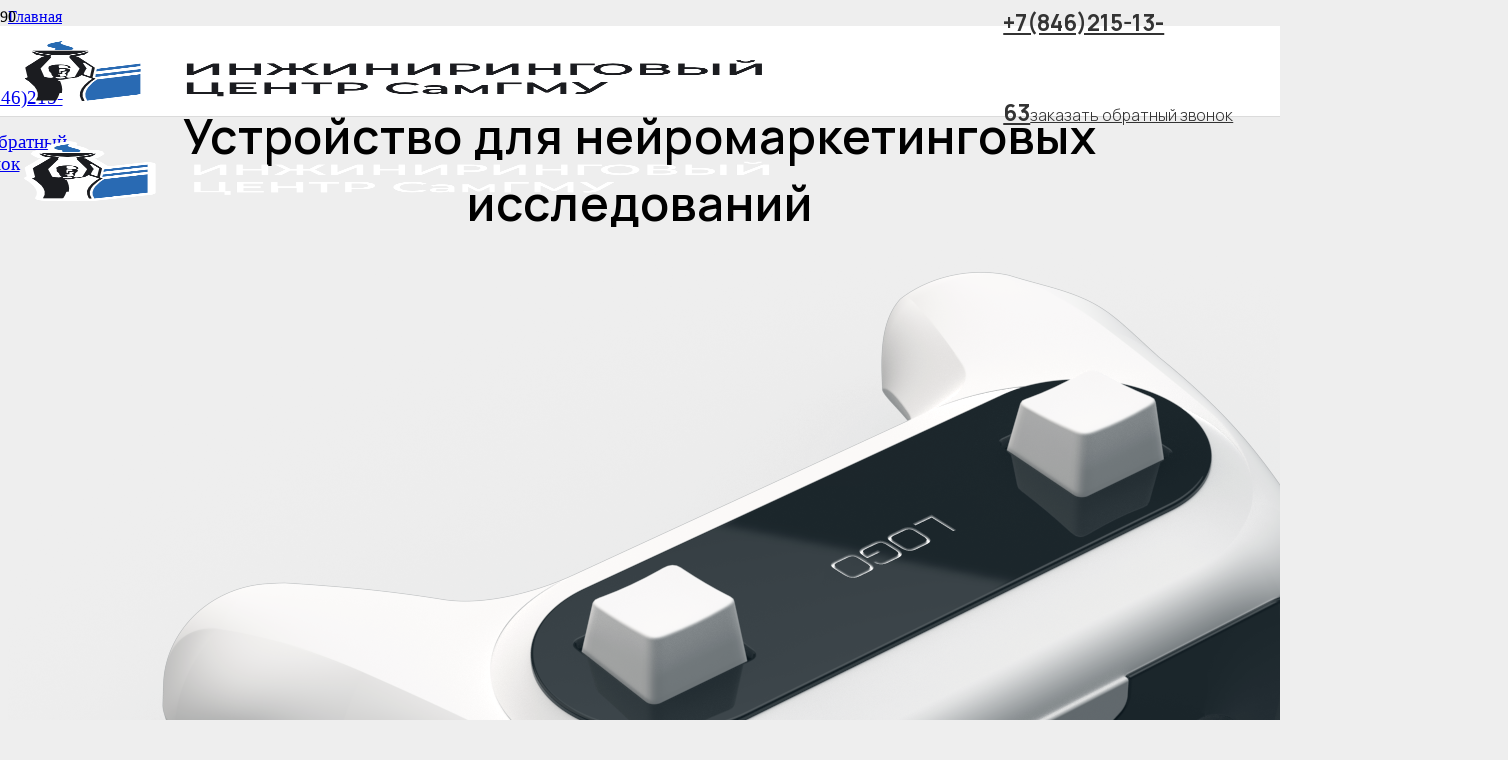

--- FILE ---
content_type: text/html; charset=UTF-8
request_url: https://technopark-pro.ru/projects/joystick-for-marketing-research/
body_size: 36051
content:
<!DOCTYPE HTML>
<html lang="ru-RU">
<head>
	<meta charset="UTF-8">
	<meta name='robots' content='index, follow, max-image-preview:large, max-snippet:-1, max-video-preview:-1' />

	<!-- This site is optimized with the Yoast SEO plugin v23.0 - https://yoast.com/wordpress/plugins/seo/ -->
	<title>Устройство для прайминга | Джойстик | Разработка оборудования</title>
	<meta name="description" content="Джойстик. Устройство для прайминга, т. е. отслеживания реакций (нажатий) исследуемого человека на возникающие перед ним изображения. Разработка дизайна и конструирование" />
	<link rel="canonical" href="https://technopark-pro.ru/projects/joystick-for-marketing-research/" />
	<meta property="og:locale" content="ru_RU" />
	<meta property="og:type" content="article" />
	<meta property="og:title" content="Устройство для прайминга | Джойстик | Разработка оборудования" />
	<meta property="og:description" content="Джойстик. Устройство для прайминга, т. е. отслеживания реакций (нажатий) исследуемого человека на возникающие перед ним изображения. Разработка дизайна и конструирование" />
	<meta property="og:url" content="https://technopark-pro.ru/projects/joystick-for-marketing-research/" />
	<meta property="og:site_name" content="Инжиниринговый центр СамГМУ" />
	<meta property="article:modified_time" content="2024-02-07T09:21:49+00:00" />
	<meta property="og:image" content="https://technopark-pro.ru/wp-content/uploads/2020/12/multibuttons.png" />
	<meta property="og:image:width" content="1000" />
	<meta property="og:image:height" content="1000" />
	<meta property="og:image:type" content="image/png" />
	<meta name="twitter:card" content="summary_large_image" />
	<meta name="twitter:label1" content="Примерное время для чтения" />
	<meta name="twitter:data1" content="4 минуты" />
	<script type="application/ld+json" class="yoast-schema-graph">{"@context":"https://schema.org","@graph":[{"@type":"WebPage","@id":"https://technopark-pro.ru/projects/joystick-for-marketing-research/","url":"https://technopark-pro.ru/projects/joystick-for-marketing-research/","name":"Устройство для прайминга | Джойстик | Разработка оборудования","isPartOf":{"@id":"https://technopark-pro.ru/#website"},"primaryImageOfPage":{"@id":"https://technopark-pro.ru/projects/joystick-for-marketing-research/#primaryimage"},"image":{"@id":"https://technopark-pro.ru/projects/joystick-for-marketing-research/#primaryimage"},"thumbnailUrl":"https://technopark-pro.ru/wp-content/uploads/2020/12/multibuttons.png","datePublished":"2021-07-08T05:27:52+00:00","dateModified":"2024-02-07T09:21:49+00:00","description":"Джойстик. Устройство для прайминга, т. е. отслеживания реакций (нажатий) исследуемого человека на возникающие перед ним изображения. Разработка дизайна и конструирование","breadcrumb":{"@id":"https://technopark-pro.ru/projects/joystick-for-marketing-research/#breadcrumb"},"inLanguage":"ru-RU","potentialAction":[{"@type":"ReadAction","target":["https://technopark-pro.ru/projects/joystick-for-marketing-research/"]}]},{"@type":"ImageObject","inLanguage":"ru-RU","@id":"https://technopark-pro.ru/projects/joystick-for-marketing-research/#primaryimage","url":"https://technopark-pro.ru/wp-content/uploads/2020/12/multibuttons.png","contentUrl":"https://technopark-pro.ru/wp-content/uploads/2020/12/multibuttons.png","width":1000,"height":1000,"caption":"Джойстик для маркетинговых исследований"},{"@type":"BreadcrumbList","@id":"https://technopark-pro.ru/projects/joystick-for-marketing-research/#breadcrumb","itemListElement":[{"@type":"ListItem","position":1,"name":"Home","item":"https://technopark-pro.ru/"},{"@type":"ListItem","position":2,"name":"Наши работы","item":"https://technopark-pro.ru/projects/"},{"@type":"ListItem","position":3,"name":"Устройство для нейромаркетинговых исследований"}]},{"@type":"WebSite","@id":"https://technopark-pro.ru/#website","url":"https://technopark-pro.ru/","name":"Инжиниринговый центр СамГМУ","description":"","potentialAction":[{"@type":"SearchAction","target":{"@type":"EntryPoint","urlTemplate":"https://technopark-pro.ru/?s={search_term_string}"},"query-input":"required name=search_term_string"}],"inLanguage":"ru-RU"}]}</script>
	<!-- / Yoast SEO plugin. -->


<link rel='dns-prefetch' href='//fonts.googleapis.com' />
<link rel="alternate" type="application/rss+xml" title="Инжиниринговый центр СамГМУ &raquo; Лента" href="https://technopark-pro.ru/feed/" />
<link rel="alternate" type="application/rss+xml" title="Инжиниринговый центр СамГМУ &raquo; Лента комментариев" href="https://technopark-pro.ru/comments/feed/" />
<meta name="viewport" content="width=device-width, initial-scale=1">
<meta name="SKYPE_TOOLBAR" content="SKYPE_TOOLBAR_PARSER_COMPATIBLE">
<meta name="theme-color" content="#ffffff">
<script>
window._wpemojiSettings = {"baseUrl":"https:\/\/s.w.org\/images\/core\/emoji\/15.0.3\/72x72\/","ext":".png","svgUrl":"https:\/\/s.w.org\/images\/core\/emoji\/15.0.3\/svg\/","svgExt":".svg","source":{"concatemoji":"https:\/\/technopark-pro.ru\/wp-includes\/js\/wp-emoji-release.min.js?ver=6.5.7"}};
/*! This file is auto-generated */
!function(i,n){var o,s,e;function c(e){try{var t={supportTests:e,timestamp:(new Date).valueOf()};sessionStorage.setItem(o,JSON.stringify(t))}catch(e){}}function p(e,t,n){e.clearRect(0,0,e.canvas.width,e.canvas.height),e.fillText(t,0,0);var t=new Uint32Array(e.getImageData(0,0,e.canvas.width,e.canvas.height).data),r=(e.clearRect(0,0,e.canvas.width,e.canvas.height),e.fillText(n,0,0),new Uint32Array(e.getImageData(0,0,e.canvas.width,e.canvas.height).data));return t.every(function(e,t){return e===r[t]})}function u(e,t,n){switch(t){case"flag":return n(e,"\ud83c\udff3\ufe0f\u200d\u26a7\ufe0f","\ud83c\udff3\ufe0f\u200b\u26a7\ufe0f")?!1:!n(e,"\ud83c\uddfa\ud83c\uddf3","\ud83c\uddfa\u200b\ud83c\uddf3")&&!n(e,"\ud83c\udff4\udb40\udc67\udb40\udc62\udb40\udc65\udb40\udc6e\udb40\udc67\udb40\udc7f","\ud83c\udff4\u200b\udb40\udc67\u200b\udb40\udc62\u200b\udb40\udc65\u200b\udb40\udc6e\u200b\udb40\udc67\u200b\udb40\udc7f");case"emoji":return!n(e,"\ud83d\udc26\u200d\u2b1b","\ud83d\udc26\u200b\u2b1b")}return!1}function f(e,t,n){var r="undefined"!=typeof WorkerGlobalScope&&self instanceof WorkerGlobalScope?new OffscreenCanvas(300,150):i.createElement("canvas"),a=r.getContext("2d",{willReadFrequently:!0}),o=(a.textBaseline="top",a.font="600 32px Arial",{});return e.forEach(function(e){o[e]=t(a,e,n)}),o}function t(e){var t=i.createElement("script");t.src=e,t.defer=!0,i.head.appendChild(t)}"undefined"!=typeof Promise&&(o="wpEmojiSettingsSupports",s=["flag","emoji"],n.supports={everything:!0,everythingExceptFlag:!0},e=new Promise(function(e){i.addEventListener("DOMContentLoaded",e,{once:!0})}),new Promise(function(t){var n=function(){try{var e=JSON.parse(sessionStorage.getItem(o));if("object"==typeof e&&"number"==typeof e.timestamp&&(new Date).valueOf()<e.timestamp+604800&&"object"==typeof e.supportTests)return e.supportTests}catch(e){}return null}();if(!n){if("undefined"!=typeof Worker&&"undefined"!=typeof OffscreenCanvas&&"undefined"!=typeof URL&&URL.createObjectURL&&"undefined"!=typeof Blob)try{var e="postMessage("+f.toString()+"("+[JSON.stringify(s),u.toString(),p.toString()].join(",")+"));",r=new Blob([e],{type:"text/javascript"}),a=new Worker(URL.createObjectURL(r),{name:"wpTestEmojiSupports"});return void(a.onmessage=function(e){c(n=e.data),a.terminate(),t(n)})}catch(e){}c(n=f(s,u,p))}t(n)}).then(function(e){for(var t in e)n.supports[t]=e[t],n.supports.everything=n.supports.everything&&n.supports[t],"flag"!==t&&(n.supports.everythingExceptFlag=n.supports.everythingExceptFlag&&n.supports[t]);n.supports.everythingExceptFlag=n.supports.everythingExceptFlag&&!n.supports.flag,n.DOMReady=!1,n.readyCallback=function(){n.DOMReady=!0}}).then(function(){return e}).then(function(){var e;n.supports.everything||(n.readyCallback(),(e=n.source||{}).concatemoji?t(e.concatemoji):e.wpemoji&&e.twemoji&&(t(e.twemoji),t(e.wpemoji)))}))}((window,document),window._wpemojiSettings);
</script>
<style id='wp-emoji-styles-inline-css'>

	img.wp-smiley, img.emoji {
		display: inline !important;
		border: none !important;
		box-shadow: none !important;
		height: 1em !important;
		width: 1em !important;
		margin: 0 0.07em !important;
		vertical-align: -0.1em !important;
		background: none !important;
		padding: 0 !important;
	}
</style>
<link rel='stylesheet' id='wp-block-library-css' href='https://technopark-pro.ru/wp-includes/css/dist/block-library/style.min.css?ver=6.5.7' media='all' />
<style id='classic-theme-styles-inline-css'>
/*! This file is auto-generated */
.wp-block-button__link{color:#fff;background-color:#32373c;border-radius:9999px;box-shadow:none;text-decoration:none;padding:calc(.667em + 2px) calc(1.333em + 2px);font-size:1.125em}.wp-block-file__button{background:#32373c;color:#fff;text-decoration:none}
</style>
<style id='global-styles-inline-css'>
body{--wp--preset--color--black: #000000;--wp--preset--color--cyan-bluish-gray: #abb8c3;--wp--preset--color--white: #ffffff;--wp--preset--color--pale-pink: #f78da7;--wp--preset--color--vivid-red: #cf2e2e;--wp--preset--color--luminous-vivid-orange: #ff6900;--wp--preset--color--luminous-vivid-amber: #fcb900;--wp--preset--color--light-green-cyan: #7bdcb5;--wp--preset--color--vivid-green-cyan: #00d084;--wp--preset--color--pale-cyan-blue: #8ed1fc;--wp--preset--color--vivid-cyan-blue: #0693e3;--wp--preset--color--vivid-purple: #9b51e0;--wp--preset--gradient--vivid-cyan-blue-to-vivid-purple: linear-gradient(135deg,rgba(6,147,227,1) 0%,rgb(155,81,224) 100%);--wp--preset--gradient--light-green-cyan-to-vivid-green-cyan: linear-gradient(135deg,rgb(122,220,180) 0%,rgb(0,208,130) 100%);--wp--preset--gradient--luminous-vivid-amber-to-luminous-vivid-orange: linear-gradient(135deg,rgba(252,185,0,1) 0%,rgba(255,105,0,1) 100%);--wp--preset--gradient--luminous-vivid-orange-to-vivid-red: linear-gradient(135deg,rgba(255,105,0,1) 0%,rgb(207,46,46) 100%);--wp--preset--gradient--very-light-gray-to-cyan-bluish-gray: linear-gradient(135deg,rgb(238,238,238) 0%,rgb(169,184,195) 100%);--wp--preset--gradient--cool-to-warm-spectrum: linear-gradient(135deg,rgb(74,234,220) 0%,rgb(151,120,209) 20%,rgb(207,42,186) 40%,rgb(238,44,130) 60%,rgb(251,105,98) 80%,rgb(254,248,76) 100%);--wp--preset--gradient--blush-light-purple: linear-gradient(135deg,rgb(255,206,236) 0%,rgb(152,150,240) 100%);--wp--preset--gradient--blush-bordeaux: linear-gradient(135deg,rgb(254,205,165) 0%,rgb(254,45,45) 50%,rgb(107,0,62) 100%);--wp--preset--gradient--luminous-dusk: linear-gradient(135deg,rgb(255,203,112) 0%,rgb(199,81,192) 50%,rgb(65,88,208) 100%);--wp--preset--gradient--pale-ocean: linear-gradient(135deg,rgb(255,245,203) 0%,rgb(182,227,212) 50%,rgb(51,167,181) 100%);--wp--preset--gradient--electric-grass: linear-gradient(135deg,rgb(202,248,128) 0%,rgb(113,206,126) 100%);--wp--preset--gradient--midnight: linear-gradient(135deg,rgb(2,3,129) 0%,rgb(40,116,252) 100%);--wp--preset--font-size--small: 13px;--wp--preset--font-size--medium: 20px;--wp--preset--font-size--large: 36px;--wp--preset--font-size--x-large: 42px;--wp--preset--spacing--20: 0.44rem;--wp--preset--spacing--30: 0.67rem;--wp--preset--spacing--40: 1rem;--wp--preset--spacing--50: 1.5rem;--wp--preset--spacing--60: 2.25rem;--wp--preset--spacing--70: 3.38rem;--wp--preset--spacing--80: 5.06rem;--wp--preset--shadow--natural: 6px 6px 9px rgba(0, 0, 0, 0.2);--wp--preset--shadow--deep: 12px 12px 50px rgba(0, 0, 0, 0.4);--wp--preset--shadow--sharp: 6px 6px 0px rgba(0, 0, 0, 0.2);--wp--preset--shadow--outlined: 6px 6px 0px -3px rgba(255, 255, 255, 1), 6px 6px rgba(0, 0, 0, 1);--wp--preset--shadow--crisp: 6px 6px 0px rgba(0, 0, 0, 1);}:where(.is-layout-flex){gap: 0.5em;}:where(.is-layout-grid){gap: 0.5em;}body .is-layout-flex{display: flex;}body .is-layout-flex{flex-wrap: wrap;align-items: center;}body .is-layout-flex > *{margin: 0;}body .is-layout-grid{display: grid;}body .is-layout-grid > *{margin: 0;}:where(.wp-block-columns.is-layout-flex){gap: 2em;}:where(.wp-block-columns.is-layout-grid){gap: 2em;}:where(.wp-block-post-template.is-layout-flex){gap: 1.25em;}:where(.wp-block-post-template.is-layout-grid){gap: 1.25em;}.has-black-color{color: var(--wp--preset--color--black) !important;}.has-cyan-bluish-gray-color{color: var(--wp--preset--color--cyan-bluish-gray) !important;}.has-white-color{color: var(--wp--preset--color--white) !important;}.has-pale-pink-color{color: var(--wp--preset--color--pale-pink) !important;}.has-vivid-red-color{color: var(--wp--preset--color--vivid-red) !important;}.has-luminous-vivid-orange-color{color: var(--wp--preset--color--luminous-vivid-orange) !important;}.has-luminous-vivid-amber-color{color: var(--wp--preset--color--luminous-vivid-amber) !important;}.has-light-green-cyan-color{color: var(--wp--preset--color--light-green-cyan) !important;}.has-vivid-green-cyan-color{color: var(--wp--preset--color--vivid-green-cyan) !important;}.has-pale-cyan-blue-color{color: var(--wp--preset--color--pale-cyan-blue) !important;}.has-vivid-cyan-blue-color{color: var(--wp--preset--color--vivid-cyan-blue) !important;}.has-vivid-purple-color{color: var(--wp--preset--color--vivid-purple) !important;}.has-black-background-color{background-color: var(--wp--preset--color--black) !important;}.has-cyan-bluish-gray-background-color{background-color: var(--wp--preset--color--cyan-bluish-gray) !important;}.has-white-background-color{background-color: var(--wp--preset--color--white) !important;}.has-pale-pink-background-color{background-color: var(--wp--preset--color--pale-pink) !important;}.has-vivid-red-background-color{background-color: var(--wp--preset--color--vivid-red) !important;}.has-luminous-vivid-orange-background-color{background-color: var(--wp--preset--color--luminous-vivid-orange) !important;}.has-luminous-vivid-amber-background-color{background-color: var(--wp--preset--color--luminous-vivid-amber) !important;}.has-light-green-cyan-background-color{background-color: var(--wp--preset--color--light-green-cyan) !important;}.has-vivid-green-cyan-background-color{background-color: var(--wp--preset--color--vivid-green-cyan) !important;}.has-pale-cyan-blue-background-color{background-color: var(--wp--preset--color--pale-cyan-blue) !important;}.has-vivid-cyan-blue-background-color{background-color: var(--wp--preset--color--vivid-cyan-blue) !important;}.has-vivid-purple-background-color{background-color: var(--wp--preset--color--vivid-purple) !important;}.has-black-border-color{border-color: var(--wp--preset--color--black) !important;}.has-cyan-bluish-gray-border-color{border-color: var(--wp--preset--color--cyan-bluish-gray) !important;}.has-white-border-color{border-color: var(--wp--preset--color--white) !important;}.has-pale-pink-border-color{border-color: var(--wp--preset--color--pale-pink) !important;}.has-vivid-red-border-color{border-color: var(--wp--preset--color--vivid-red) !important;}.has-luminous-vivid-orange-border-color{border-color: var(--wp--preset--color--luminous-vivid-orange) !important;}.has-luminous-vivid-amber-border-color{border-color: var(--wp--preset--color--luminous-vivid-amber) !important;}.has-light-green-cyan-border-color{border-color: var(--wp--preset--color--light-green-cyan) !important;}.has-vivid-green-cyan-border-color{border-color: var(--wp--preset--color--vivid-green-cyan) !important;}.has-pale-cyan-blue-border-color{border-color: var(--wp--preset--color--pale-cyan-blue) !important;}.has-vivid-cyan-blue-border-color{border-color: var(--wp--preset--color--vivid-cyan-blue) !important;}.has-vivid-purple-border-color{border-color: var(--wp--preset--color--vivid-purple) !important;}.has-vivid-cyan-blue-to-vivid-purple-gradient-background{background: var(--wp--preset--gradient--vivid-cyan-blue-to-vivid-purple) !important;}.has-light-green-cyan-to-vivid-green-cyan-gradient-background{background: var(--wp--preset--gradient--light-green-cyan-to-vivid-green-cyan) !important;}.has-luminous-vivid-amber-to-luminous-vivid-orange-gradient-background{background: var(--wp--preset--gradient--luminous-vivid-amber-to-luminous-vivid-orange) !important;}.has-luminous-vivid-orange-to-vivid-red-gradient-background{background: var(--wp--preset--gradient--luminous-vivid-orange-to-vivid-red) !important;}.has-very-light-gray-to-cyan-bluish-gray-gradient-background{background: var(--wp--preset--gradient--very-light-gray-to-cyan-bluish-gray) !important;}.has-cool-to-warm-spectrum-gradient-background{background: var(--wp--preset--gradient--cool-to-warm-spectrum) !important;}.has-blush-light-purple-gradient-background{background: var(--wp--preset--gradient--blush-light-purple) !important;}.has-blush-bordeaux-gradient-background{background: var(--wp--preset--gradient--blush-bordeaux) !important;}.has-luminous-dusk-gradient-background{background: var(--wp--preset--gradient--luminous-dusk) !important;}.has-pale-ocean-gradient-background{background: var(--wp--preset--gradient--pale-ocean) !important;}.has-electric-grass-gradient-background{background: var(--wp--preset--gradient--electric-grass) !important;}.has-midnight-gradient-background{background: var(--wp--preset--gradient--midnight) !important;}.has-small-font-size{font-size: var(--wp--preset--font-size--small) !important;}.has-medium-font-size{font-size: var(--wp--preset--font-size--medium) !important;}.has-large-font-size{font-size: var(--wp--preset--font-size--large) !important;}.has-x-large-font-size{font-size: var(--wp--preset--font-size--x-large) !important;}
.wp-block-navigation a:where(:not(.wp-element-button)){color: inherit;}
:where(.wp-block-post-template.is-layout-flex){gap: 1.25em;}:where(.wp-block-post-template.is-layout-grid){gap: 1.25em;}
:where(.wp-block-columns.is-layout-flex){gap: 2em;}:where(.wp-block-columns.is-layout-grid){gap: 2em;}
.wp-block-pullquote{font-size: 1.5em;line-height: 1.6;}
</style>
<link rel='stylesheet' id='contact-form-7-css' href='https://technopark-pro.ru/wp-content/plugins/contact-form-7/includes/css/styles.css?ver=5.9.6' media='all' />
<link rel='stylesheet' id='nbcpf-intlTelInput-style-css' href='https://technopark-pro.ru/wp-content/plugins/country-phone-field-contact-form-7/assets/css/intlTelInput.min.css?ver=6.5.7' media='all' />
<link rel='stylesheet' id='nbcpf-countryFlag-style-css' href='https://technopark-pro.ru/wp-content/plugins/country-phone-field-contact-form-7/assets/css/countrySelect.min.css?ver=6.5.7' media='all' />
<link rel='stylesheet' id='us-fonts-css' href='https://fonts.googleapis.com/css?family=Manrope%3A300%2C400%2C700%2C600&#038;display=swap&#038;ver=6.5.7' media='all' />
<link rel='stylesheet' id='us-style-css' href='https://technopark-pro.ru/wp-content/themes/Impreza/css/style.min.css?ver=8.26' media='all' />
<link rel="https://api.w.org/" href="https://technopark-pro.ru/wp-json/" /><link rel="alternate" type="application/json" href="https://technopark-pro.ru/wp-json/wp/v2/pages/2015" /><link rel="EditURI" type="application/rsd+xml" title="RSD" href="https://technopark-pro.ru/xmlrpc.php?rsd" />
<meta name="generator" content="WordPress 6.5.7" />
<link rel='shortlink' href='https://technopark-pro.ru/?p=2015' />
<link rel="alternate" type="application/json+oembed" href="https://technopark-pro.ru/wp-json/oembed/1.0/embed?url=https%3A%2F%2Ftechnopark-pro.ru%2Fprojects%2Fjoystick-for-marketing-research%2F" />
<link rel="alternate" type="text/xml+oembed" href="https://technopark-pro.ru/wp-json/oembed/1.0/embed?url=https%3A%2F%2Ftechnopark-pro.ru%2Fprojects%2Fjoystick-for-marketing-research%2F&#038;format=xml" />
		<script id="us_add_no_touch">
			if ( ! /Android|webOS|iPhone|iPad|iPod|BlackBerry|IEMobile|Opera Mini/i.test( navigator.userAgent ) ) {
				document.getElementsByTagName( 'html' )[ 0 ].className += " no-touch";
			}
		</script>
		<meta name="generator" content="Powered by WPBakery Page Builder - drag and drop page builder for WordPress."/>
<link rel="icon" href="https://technopark-pro.ru/wp-content/uploads/2022/12/samgmu-logo.svg" sizes="32x32" />
<link rel="icon" href="https://technopark-pro.ru/wp-content/uploads/2022/12/samgmu-logo.svg" sizes="192x192" />
<link rel="apple-touch-icon" href="https://technopark-pro.ru/wp-content/uploads/2022/12/samgmu-logo.svg" />
<meta name="msapplication-TileImage" content="https://technopark-pro.ru/wp-content/uploads/2022/12/samgmu-logo.svg" />
<noscript><style> .wpb_animate_when_almost_visible { opacity: 1; }</style></noscript>		<style id="us-icon-fonts">@font-face{font-display:block;font-style:normal;font-family:"fontawesome";font-weight:900;src:url("https://technopark-pro.ru/wp-content/themes/Impreza/fonts/fa-solid-900.woff2?ver=8.26") format("woff2")}.fas{font-family:"fontawesome";font-weight:900}@font-face{font-display:block;font-style:normal;font-family:"fontawesome";font-weight:400;src:url("https://technopark-pro.ru/wp-content/themes/Impreza/fonts/fa-regular-400.woff2?ver=8.26") format("woff2")}.far{font-family:"fontawesome";font-weight:400}@font-face{font-display:block;font-style:normal;font-family:"fontawesome";font-weight:300;src:url("https://technopark-pro.ru/wp-content/themes/Impreza/fonts/fa-light-300.woff2?ver=8.26") format("woff2")}.fal{font-family:"fontawesome";font-weight:300}@font-face{font-display:block;font-style:normal;font-family:"Font Awesome 5 Duotone";font-weight:900;src:url("https://technopark-pro.ru/wp-content/themes/Impreza/fonts/fa-duotone-900.woff2?ver=8.26") format("woff2")}.fad{font-family:"Font Awesome 5 Duotone";font-weight:900}.fad{position:relative}.fad:before{position:absolute}.fad:after{opacity:0.4}@font-face{font-display:block;font-style:normal;font-family:"Font Awesome 5 Brands";font-weight:400;src:url("https://technopark-pro.ru/wp-content/themes/Impreza/fonts/fa-brands-400.woff2?ver=8.26") format("woff2")}.fab{font-family:"Font Awesome 5 Brands";font-weight:400}@font-face{font-display:block;font-style:normal;font-family:"Material Icons";font-weight:400;src:url("https://technopark-pro.ru/wp-content/themes/Impreza/fonts/material-icons.woff2?ver=8.26") format("woff2")}.material-icons{font-family:"Material Icons";font-weight:400}</style>
				<style id="us-theme-options-css">:root{--color-header-middle-bg:#ffffff;--color-header-middle-bg-grad:#ffffff;--color-header-middle-text:#2c7bac;--color-header-middle-text-hover:#ffffff;--color-header-transparent-bg:rgba(0,0,0,0.15);--color-header-transparent-bg-grad:rgba(0,0,0,0.15);--color-header-transparent-text:#ffffff;--color-header-transparent-text-hover:#ffffff;--color-chrome-toolbar:#ffffff;--color-chrome-toolbar-grad:#ffffff;--color-header-top-text:#2c2c2b;--color-header-top-text-hover:#2c2c2b;--color-header-top-transparent-bg:rgba(0,0,0,0.2);--color-header-top-transparent-bg-grad:rgba(0,0,0,0.2);--color-header-top-transparent-text:rgba(255,255,255,0.66);--color-header-top-transparent-text-hover:#fff;--color-content-bg:#ffffff;--color-content-bg-grad:#ffffff;--color-content-bg-alt:#f5f5f5;--color-content-bg-alt-grad:#f5f5f5;--color-content-border:#e8e8e8;--color-content-heading:#2c2c2b;--color-content-heading-grad:#2c2c2b;--color-content-text:#2c2c2b;--color-content-link:#2c2c2b;--color-content-link-hover:#2c2c2b;--color-content-primary:#2c7bac;--color-content-primary-grad:#2c7bac;--color-content-secondary:#2c2c2b;--color-content-secondary-grad:linear-gradient(135deg,#2c2c2b,#655e5d);--color-content-faded:#999999;--color-content-overlay:rgba(0,0,0,0.75);--color-content-overlay-grad:rgba(0,0,0,0.75);--color-alt-content-bg:#f5f5f5;--color-alt-content-bg-grad:#f5f5f5;--color-alt-content-bg-alt:#ffffff;--color-alt-content-bg-alt-grad:#ffffff;--color-alt-content-border:#dddddd;--color-alt-content-heading:#2c2c2b;--color-alt-content-heading-grad:#2c2c2b;--color-alt-content-text:#2c2c2b;--color-alt-content-link:#2c2c2b;--color-alt-content-link-hover:#2c2c2b;--color-alt-content-primary:#2c2c2b;--color-alt-content-primary-grad:linear-gradient(135deg,#2c2c2b,#655e5d);--color-alt-content-secondary:#2c2c2b;--color-alt-content-secondary-grad:linear-gradient(135deg,#2c2c2b,#655e5d);--color-alt-content-faded:#999999;--color-alt-content-overlay:#2c7bac;--color-alt-content-overlay-grad:linear-gradient(90deg,#2c7bac,rgba(255,255,255,0.2));--color-footer-bg:#2c2c2b;--color-footer-bg-grad:#2c2c2b;--color-footer-bg-alt:#2c2c2b;--color-footer-bg-alt-grad:#2c2c2b;--color-footer-border:#2c2c2b;--color-footer-text:#999999;--color-footer-link:#cccccc;--color-footer-link-hover:#2c2c2b;--color-subfooter-bg:#2c2c2b;--color-subfooter-bg-grad:#2c2c2b;--color-subfooter-bg-alt:#2c2c2b;--color-subfooter-bg-alt-grad:#2c2c2b;--color-subfooter-border:#2c2c2b;--color-subfooter-text:#bbbbbb;--color-subfooter-link:#ffffff;--color-subfooter-link-hover:#2c2c2b;--color-content-primary-faded:rgba(44,123,172,0.15);--box-shadow:0 5px 15px rgba(0,0,0,.15);--box-shadow-up:0 -5px 15px rgba(0,0,0,.15);--site-canvas-width:1300px;--site-content-width:1140px;--text-block-margin-bottom:1.5rem;--inputs-font-size:1rem;--inputs-height:2.8rem;--inputs-padding:0.8rem;--inputs-border-width:0px;--inputs-text-color:var(--color-content-text)}.w-counter.color_secondary .w-counter-value,.w-iconbox.color_secondary.style_default .w-iconbox-icon i:not(.fad){background:var(--color-content-secondary-grad);-webkit-background-clip:text;color:transparent}.has-content-primary-color{color:var(--color-content-primary)}.has-content-primary-background-color{background:var(--color-content-primary-grad)}.has-content-secondary-color{color:var(--color-content-secondary)}.has-content-secondary-background-color{background:var(--color-content-secondary-grad)}.has-content-heading-color{color:var(--color-content-heading)}.has-content-heading-background-color{background:var(--color-content-heading-grad)}.has-content-text-color{color:var(--color-content-text)}.has-content-text-background-color{background:var(--color-content-text-grad)}.has-content-faded-color{color:var(--color-content-faded)}.has-content-faded-background-color{background:var(--color-content-faded-grad)}.has-content-border-color{color:var(--color-content-border)}.has-content-border-background-color{background:var(--color-content-border-grad)}.has-content-bg-alt-color{color:var(--color-content-bg-alt)}.has-content-bg-alt-background-color{background:var(--color-content-bg-alt-grad)}.has-content-bg-color{color:var(--color-content-bg)}.has-content-bg-background-color{background:var(--color-content-bg-grad)}:root{--font-family:Manrope,sans-serif;--font-size:16px;--line-height:24px;--font-weight:400;--bold-font-weight:700;--h1-font-family:Manrope,sans-serif;--h1-font-size:3rem;--h1-line-height:1.4;--h1-font-weight:600;--h1-bold-font-weight:700;--h1-text-transform:none;--h1-font-style:normal;--h1-letter-spacing:0.02em;--h1-margin-bottom:1.5rem;--h2-font-family:Manrope,sans-serif;--h2-font-size:2rem;--h2-line-height:1.5;--h2-font-weight:var(--h1-font-weight);--h2-bold-font-weight:var(--h1-bold-font-weight);--h2-text-transform:var(--h1-text-transform);--h2-font-style:var(--h1-font-style);--h2-letter-spacing:0.02em;--h2-margin-bottom:1.5rem;--h3-font-family:Manrope,sans-serif;--h3-font-size:1.5rem;--h3-line-height:1.5;--h3-font-weight:400;--h3-bold-font-weight:var(--h1-bold-font-weight);--h3-text-transform:var(--h1-text-transform);--h3-font-style:var(--h1-font-style);--h3-letter-spacing:0.01em;--h3-margin-bottom:1.5rem;--h4-font-family:Manrope,sans-serif;--h4-font-size:1.4rem;--h4-line-height:1.2;--h4-font-weight:400;--h4-bold-font-weight:var(--h1-bold-font-weight);--h4-text-transform:var(--h1-text-transform);--h4-font-style:var(--h1-font-style);--h4-letter-spacing:0em;--h4-margin-bottom:1.5rem;--h5-font-family:Manrope,sans-serif;--h5-font-size:1.4rem;--h5-line-height:1.2;--h5-font-weight:400;--h5-bold-font-weight:var(--h1-bold-font-weight);--h5-text-transform:var(--h1-text-transform);--h5-font-style:var(--h1-font-style);--h5-letter-spacing:0em;--h5-margin-bottom:1.5rem;--h6-font-family:Manrope,sans-serif;--h6-font-size:1.3rem;--h6-line-height:1.2;--h6-font-weight:400;--h6-bold-font-weight:var(--h1-bold-font-weight);--h6-text-transform:var(--h1-text-transform);--h6-font-style:var(--h1-font-style);--h6-letter-spacing:0em;--h6-margin-bottom:1.5rem}@media (max-width:600px){:root{--line-height:19px;--h1-font-size:1.5rem;--h2-font-size:25px;--h3-font-size:25px;--h4-font-size:18px}}h1{font-family:var(--h1-font-family,inherit);font-weight:var(--h1-font-weight,inherit);font-size:var(--h1-font-size,inherit);font-style:var(--h1-font-style,inherit);line-height:var(--h1-line-height,1.4);letter-spacing:var(--h1-letter-spacing,inherit);text-transform:var(--h1-text-transform,inherit);margin-bottom:var(--h1-margin-bottom,1.5rem)}h1>strong{font-weight:var(--h1-bold-font-weight,bold)}h2{font-family:var(--h2-font-family,inherit);font-weight:var(--h2-font-weight,inherit);font-size:var(--h2-font-size,inherit);font-style:var(--h2-font-style,inherit);line-height:var(--h2-line-height,1.4);letter-spacing:var(--h2-letter-spacing,inherit);text-transform:var(--h2-text-transform,inherit);margin-bottom:var(--h2-margin-bottom,1.5rem)}h2>strong{font-weight:var(--h2-bold-font-weight,bold)}h3{font-family:var(--h3-font-family,inherit);font-weight:var(--h3-font-weight,inherit);font-size:var(--h3-font-size,inherit);font-style:var(--h3-font-style,inherit);line-height:var(--h3-line-height,1.4);letter-spacing:var(--h3-letter-spacing,inherit);text-transform:var(--h3-text-transform,inherit);margin-bottom:var(--h3-margin-bottom,1.5rem)}h3>strong{font-weight:var(--h3-bold-font-weight,bold)}h4{font-family:var(--h4-font-family,inherit);font-weight:var(--h4-font-weight,inherit);font-size:var(--h4-font-size,inherit);font-style:var(--h4-font-style,inherit);line-height:var(--h4-line-height,1.4);letter-spacing:var(--h4-letter-spacing,inherit);text-transform:var(--h4-text-transform,inherit);margin-bottom:var(--h4-margin-bottom,1.5rem)}h4>strong{font-weight:var(--h4-bold-font-weight,bold)}h5{font-family:var(--h5-font-family,inherit);font-weight:var(--h5-font-weight,inherit);font-size:var(--h5-font-size,inherit);font-style:var(--h5-font-style,inherit);line-height:var(--h5-line-height,1.4);letter-spacing:var(--h5-letter-spacing,inherit);text-transform:var(--h5-text-transform,inherit);margin-bottom:var(--h5-margin-bottom,1.5rem)}h5>strong{font-weight:var(--h5-bold-font-weight,bold)}h6{font-family:var(--h6-font-family,inherit);font-weight:var(--h6-font-weight,inherit);font-size:var(--h6-font-size,inherit);font-style:var(--h6-font-style,inherit);line-height:var(--h6-line-height,1.4);letter-spacing:var(--h6-letter-spacing,inherit);text-transform:var(--h6-text-transform,inherit);margin-bottom:var(--h6-margin-bottom,1.5rem)}h6>strong{font-weight:var(--h6-bold-font-weight,bold)}body{background:#eeeeee}@media (max-width:1220px){.l-main .aligncenter{max-width:calc(100vw - 5rem)}}@media (min-width:1381px){body.usb_preview .hide_on_default{opacity:0.25!important}.vc_hidden-lg,body:not(.usb_preview) .hide_on_default{display:none!important}.default_align_left{text-align:left;justify-content:flex-start}.default_align_right{text-align:right;justify-content:flex-end}.default_align_center{text-align:center;justify-content:center}.w-hwrapper.default_align_center>*{margin-left:calc( var(--hwrapper-gap,1.2rem) / 2 );margin-right:calc( var(--hwrapper-gap,1.2rem) / 2 )}.default_align_justify{justify-content:space-between}.w-hwrapper>.default_align_justify,.default_align_justify>.w-btn{width:100%}}@media (min-width:1025px) and (max-width:1380px){body.usb_preview .hide_on_laptops{opacity:0.25!important}.vc_hidden-md,body:not(.usb_preview) .hide_on_laptops{display:none!important}.laptops_align_left{text-align:left;justify-content:flex-start}.laptops_align_right{text-align:right;justify-content:flex-end}.laptops_align_center{text-align:center;justify-content:center}.w-hwrapper.laptops_align_center>*{margin-left:calc( var(--hwrapper-gap,1.2rem) / 2 );margin-right:calc( var(--hwrapper-gap,1.2rem) / 2 )}.laptops_align_justify{justify-content:space-between}.w-hwrapper>.laptops_align_justify,.laptops_align_justify>.w-btn{width:100%}.g-cols.via_grid[style*="--laptops-gap"]{grid-gap:var(--laptops-gap,3rem)}}@media (min-width:601px) and (max-width:1024px){body.usb_preview .hide_on_tablets{opacity:0.25!important}.vc_hidden-sm,body:not(.usb_preview) .hide_on_tablets{display:none!important}.tablets_align_left{text-align:left;justify-content:flex-start}.tablets_align_right{text-align:right;justify-content:flex-end}.tablets_align_center{text-align:center;justify-content:center}.w-hwrapper.tablets_align_center>*{margin-left:calc( var(--hwrapper-gap,1.2rem) / 2 );margin-right:calc( var(--hwrapper-gap,1.2rem) / 2 )}.tablets_align_justify{justify-content:space-between}.w-hwrapper>.tablets_align_justify,.tablets_align_justify>.w-btn{width:100%}.g-cols.via_grid[style*="--tablets-gap"]{grid-gap:var(--tablets-gap,3rem)}}@media (max-width:600px){body.usb_preview .hide_on_mobiles{opacity:0.25!important}.vc_hidden-xs,body:not(.usb_preview) .hide_on_mobiles{display:none!important}.mobiles_align_left{text-align:left;justify-content:flex-start}.mobiles_align_right{text-align:right;justify-content:flex-end}.mobiles_align_center{text-align:center;justify-content:center}.w-hwrapper.mobiles_align_center>*{margin-left:calc( var(--hwrapper-gap,1.2rem) / 2 );margin-right:calc( var(--hwrapper-gap,1.2rem) / 2 )}.mobiles_align_justify{justify-content:space-between}.w-hwrapper>.mobiles_align_justify,.mobiles_align_justify>.w-btn{width:100%}.w-hwrapper.stack_on_mobiles{display:block}.w-hwrapper.stack_on_mobiles>*{display:block;margin:0 0 var(--hwrapper-gap,1.2rem)}.w-hwrapper.stack_on_mobiles>:last-child{margin-bottom:0}.g-cols.via_grid[style*="--mobiles-gap"]{grid-gap:var(--mobiles-gap,1.5rem)}}@media (max-width:600px){.g-cols.type_default>div[class*="vc_col-xs-"]{margin-top:1rem;margin-bottom:1rem}.g-cols>div:not([class*="vc_col-xs-"]){width:100%;margin:0 0 1.5rem}.g-cols.reversed>div:last-of-type{order:-1}.g-cols.type_boxes>div,.g-cols.reversed>div:first-child,.g-cols:not(.reversed)>div:last-child,.g-cols>div.has_bg_color{margin-bottom:0}.vc_col-xs-1{width:8.3333%}.vc_col-xs-2{width:16.6666%}.vc_col-xs-1\/5{width:20%}.vc_col-xs-3{width:25%}.vc_col-xs-4{width:33.3333%}.vc_col-xs-2\/5{width:40%}.vc_col-xs-5{width:41.6666%}.vc_col-xs-6{width:50%}.vc_col-xs-7{width:58.3333%}.vc_col-xs-3\/5{width:60%}.vc_col-xs-8{width:66.6666%}.vc_col-xs-9{width:75%}.vc_col-xs-4\/5{width:80%}.vc_col-xs-10{width:83.3333%}.vc_col-xs-11{width:91.6666%}.vc_col-xs-12{width:100%}.vc_col-xs-offset-0{margin-left:0}.vc_col-xs-offset-1{margin-left:8.3333%}.vc_col-xs-offset-2{margin-left:16.6666%}.vc_col-xs-offset-1\/5{margin-left:20%}.vc_col-xs-offset-3{margin-left:25%}.vc_col-xs-offset-4{margin-left:33.3333%}.vc_col-xs-offset-2\/5{margin-left:40%}.vc_col-xs-offset-5{margin-left:41.6666%}.vc_col-xs-offset-6{margin-left:50%}.vc_col-xs-offset-7{margin-left:58.3333%}.vc_col-xs-offset-3\/5{margin-left:60%}.vc_col-xs-offset-8{margin-left:66.6666%}.vc_col-xs-offset-9{margin-left:75%}.vc_col-xs-offset-4\/5{margin-left:80%}.vc_col-xs-offset-10{margin-left:83.3333%}.vc_col-xs-offset-11{margin-left:91.6666%}.vc_col-xs-offset-12{margin-left:100%}}@media (min-width:601px){.vc_col-sm-1{width:8.3333%}.vc_col-sm-2{width:16.6666%}.vc_col-sm-1\/5{width:20%}.vc_col-sm-3{width:25%}.vc_col-sm-4{width:33.3333%}.vc_col-sm-2\/5{width:40%}.vc_col-sm-5{width:41.6666%}.vc_col-sm-6{width:50%}.vc_col-sm-7{width:58.3333%}.vc_col-sm-3\/5{width:60%}.vc_col-sm-8{width:66.6666%}.vc_col-sm-9{width:75%}.vc_col-sm-4\/5{width:80%}.vc_col-sm-10{width:83.3333%}.vc_col-sm-11{width:91.6666%}.vc_col-sm-12{width:100%}.vc_col-sm-offset-0{margin-left:0}.vc_col-sm-offset-1{margin-left:8.3333%}.vc_col-sm-offset-2{margin-left:16.6666%}.vc_col-sm-offset-1\/5{margin-left:20%}.vc_col-sm-offset-3{margin-left:25%}.vc_col-sm-offset-4{margin-left:33.3333%}.vc_col-sm-offset-2\/5{margin-left:40%}.vc_col-sm-offset-5{margin-left:41.6666%}.vc_col-sm-offset-6{margin-left:50%}.vc_col-sm-offset-7{margin-left:58.3333%}.vc_col-sm-offset-3\/5{margin-left:60%}.vc_col-sm-offset-8{margin-left:66.6666%}.vc_col-sm-offset-9{margin-left:75%}.vc_col-sm-offset-4\/5{margin-left:80%}.vc_col-sm-offset-10{margin-left:83.3333%}.vc_col-sm-offset-11{margin-left:91.6666%}.vc_col-sm-offset-12{margin-left:100%}}@media (min-width:1025px){.vc_col-md-1{width:8.3333%}.vc_col-md-2{width:16.6666%}.vc_col-md-1\/5{width:20%}.vc_col-md-3{width:25%}.vc_col-md-4{width:33.3333%}.vc_col-md-2\/5{width:40%}.vc_col-md-5{width:41.6666%}.vc_col-md-6{width:50%}.vc_col-md-7{width:58.3333%}.vc_col-md-3\/5{width:60%}.vc_col-md-8{width:66.6666%}.vc_col-md-9{width:75%}.vc_col-md-4\/5{width:80%}.vc_col-md-10{width:83.3333%}.vc_col-md-11{width:91.6666%}.vc_col-md-12{width:100%}.vc_col-md-offset-0{margin-left:0}.vc_col-md-offset-1{margin-left:8.3333%}.vc_col-md-offset-2{margin-left:16.6666%}.vc_col-md-offset-1\/5{margin-left:20%}.vc_col-md-offset-3{margin-left:25%}.vc_col-md-offset-4{margin-left:33.3333%}.vc_col-md-offset-2\/5{margin-left:40%}.vc_col-md-offset-5{margin-left:41.6666%}.vc_col-md-offset-6{margin-left:50%}.vc_col-md-offset-7{margin-left:58.3333%}.vc_col-md-offset-3\/5{margin-left:60%}.vc_col-md-offset-8{margin-left:66.6666%}.vc_col-md-offset-9{margin-left:75%}.vc_col-md-offset-4\/5{margin-left:80%}.vc_col-md-offset-10{margin-left:83.3333%}.vc_col-md-offset-11{margin-left:91.6666%}.vc_col-md-offset-12{margin-left:100%}}@media (min-width:1381px){.vc_col-lg-1{width:8.3333%}.vc_col-lg-2{width:16.6666%}.vc_col-lg-1\/5{width:20%}.vc_col-lg-3{width:25%}.vc_col-lg-4{width:33.3333%}.vc_col-lg-2\/5{width:40%}.vc_col-lg-5{width:41.6666%}.vc_col-lg-6{width:50%}.vc_col-lg-7{width:58.3333%}.vc_col-lg-3\/5{width:60%}.vc_col-lg-8{width:66.6666%}.vc_col-lg-9{width:75%}.vc_col-lg-4\/5{width:80%}.vc_col-lg-10{width:83.3333%}.vc_col-lg-11{width:91.6666%}.vc_col-lg-12{width:100%}.vc_col-lg-offset-0{margin-left:0}.vc_col-lg-offset-1{margin-left:8.3333%}.vc_col-lg-offset-2{margin-left:16.6666%}.vc_col-lg-offset-1\/5{margin-left:20%}.vc_col-lg-offset-3{margin-left:25%}.vc_col-lg-offset-4{margin-left:33.3333%}.vc_col-lg-offset-2\/5{margin-left:40%}.vc_col-lg-offset-5{margin-left:41.6666%}.vc_col-lg-offset-6{margin-left:50%}.vc_col-lg-offset-7{margin-left:58.3333%}.vc_col-lg-offset-3\/5{margin-left:60%}.vc_col-lg-offset-8{margin-left:66.6666%}.vc_col-lg-offset-9{margin-left:75%}.vc_col-lg-offset-4\/5{margin-left:80%}.vc_col-lg-offset-10{margin-left:83.3333%}.vc_col-lg-offset-11{margin-left:91.6666%}.vc_col-lg-offset-12{margin-left:100%}}@media (min-width:601px) and (max-width:1024px){.g-cols.via_flex.type_default>div[class*="vc_col-md-"],.g-cols.via_flex.type_default>div[class*="vc_col-lg-"]{margin-top:1rem;margin-bottom:1rem}}@media (min-width:1025px) and (max-width:1380px){.g-cols.via_flex.type_default>div[class*="vc_col-lg-"]{margin-top:1rem;margin-bottom:1rem}}@media (max-width:767px){.l-canvas{overflow:hidden}.g-cols.stacking_default.reversed>div:last-of-type{order:-1}.g-cols.stacking_default.via_flex>div:not([class*="vc_col-xs"]){width:100%;margin:0 0 1.5rem}.g-cols.stacking_default.via_grid.mobiles-cols_1{grid-template-columns:100%}.g-cols.stacking_default.via_flex.type_boxes>div,.g-cols.stacking_default.via_flex.reversed>div:first-child,.g-cols.stacking_default.via_flex:not(.reversed)>div:last-child,.g-cols.stacking_default.via_flex>div.has_bg_color{margin-bottom:0}.g-cols.stacking_default.via_flex.type_default>.wpb_column.stretched{margin-left:-1rem;margin-right:-1rem}.g-cols.stacking_default.via_grid.mobiles-cols_1>.wpb_column.stretched,.g-cols.stacking_default.via_flex.type_boxes>.wpb_column.stretched{margin-left:-2.5rem;margin-right:-2.5rem;width:auto}.vc_column-inner.type_sticky>.wpb_wrapper,.vc_column_container.type_sticky>.vc_column-inner{top:0!important}}@media (min-width:768px){body:not(.rtl) .l-section.for_sidebar.at_left>div>.l-sidebar,.rtl .l-section.for_sidebar.at_right>div>.l-sidebar{order:-1}.vc_column_container.type_sticky>.vc_column-inner,.vc_column-inner.type_sticky>.wpb_wrapper{position:-webkit-sticky;position:sticky}.l-section.type_sticky{position:-webkit-sticky;position:sticky;top:0;z-index:11;transition:top 0.3s cubic-bezier(.78,.13,.15,.86) 0.1s}.header_hor .l-header.post_fixed.sticky_auto_hide{z-index:12}.admin-bar .l-section.type_sticky{top:32px}.l-section.type_sticky>.l-section-h{transition:padding-top 0.3s}.header_hor .l-header.pos_fixed:not(.down)~.l-main .l-section.type_sticky:not(:first-of-type){top:var(--header-sticky-height)}.admin-bar.header_hor .l-header.pos_fixed:not(.down)~.l-main .l-section.type_sticky:not(:first-of-type){top:calc( var(--header-sticky-height) + 32px )}.header_hor .l-header.pos_fixed.sticky:not(.down)~.l-main .l-section.type_sticky:first-of-type>.l-section-h{padding-top:var(--header-sticky-height)}.header_hor.headerinpos_bottom .l-header.pos_fixed.sticky:not(.down)~.l-main .l-section.type_sticky:first-of-type>.l-section-h{padding-bottom:var(--header-sticky-height)!important}}@media screen and (min-width:1220px){.g-cols.via_flex.type_default>.wpb_column.stretched:first-of-type{margin-left:min( calc( var(--site-content-width) / 2 + 0px / 2 + 1.5rem - 50vw),-1rem )}.g-cols.via_flex.type_default>.wpb_column.stretched:last-of-type{margin-right:min( calc( var(--site-content-width) / 2 + 0px / 2 + 1.5rem - 50vw),-1rem )}.l-main .alignfull, .w-separator.width_screen,.g-cols.via_grid>.wpb_column.stretched:first-of-type,.g-cols.via_flex.type_boxes>.wpb_column.stretched:first-of-type{margin-left:min( calc( var(--site-content-width) / 2 + 0px / 2 - 50vw ),-2.5rem )}.l-main .alignfull, .w-separator.width_screen,.g-cols.via_grid>.wpb_column.stretched:last-of-type,.g-cols.via_flex.type_boxes>.wpb_column.stretched:last-of-type{margin-right:min( calc( var(--site-content-width) / 2 + 0px / 2 - 50vw ),-2.5rem )}}@media (max-width:600px){.w-form-row.for_submit[style*=btn-size-mobiles] .w-btn{font-size:var(--btn-size-mobiles)!important}}a,button,input[type=submit],.ui-slider-handle{outline:none!important}.w-header-show{background:rgba(0,0,0,0.3)}.no-touch .w-header-show:hover{background:var(--color-content-primary-grad)}button[type=submit]:not(.w-btn),input[type=submit]:not(.w-btn),.us-nav-style_1>*,.navstyle_1>.owl-nav button,.us-btn-style_1{font-family:var(--font-family);font-size:16px;line-height:1.2!important;font-weight:700;font-style:normal;text-transform:none;letter-spacing:0em;border-radius:0.3em;padding:1.2em 1.8em;background:#ffffff;border-color:#151515;color:#151515!important;box-shadow:0px 0em 0em 0px rgba(0,0,0,0.2)}button[type=submit]:not(.w-btn):before,input[type=submit]:not(.w-btn),.us-nav-style_1>*:before,.navstyle_1>.owl-nav button:before,.us-btn-style_1:before{border-width:2px}.no-touch button[type=submit]:not(.w-btn):hover,.no-touch input[type=submit]:not(.w-btn):hover,.us-nav-style_1>span.current,.no-touch .us-nav-style_1>a:hover,.no-touch .navstyle_1>.owl-nav button:hover,.no-touch .us-btn-style_1:hover{box-shadow:0px 0em 0em 0px rgba(0,0,0,0.2);background:#ebebeb;border-color:#151515;color:#151515!important}.us-nav-style_1>*{min-width:calc(1.2em + 2 * 1.2em)}.us-nav-style_11>*,.navstyle_11>.owl-nav button,.us-btn-style_11{font-family:var(--font-family);font-size:16px;line-height:1.20!important;font-weight:700;font-style:normal;text-transform:none;letter-spacing:0em;border-radius:0.3em;padding:0.5em 1.4em;background:#ffffff;border-color:#2c7bac;color:#2c7bac!important;box-shadow:0px 0em 0em 0px rgba(0,0,0,0.2)}.us-nav-style_11>*:before,.navstyle_11>.owl-nav button:before,.us-btn-style_11:before{border-width:2px}.us-nav-style_11>span.current,.no-touch .us-nav-style_11>a:hover,.no-touch .navstyle_11>.owl-nav button:hover,.no-touch .us-btn-style_11:hover{box-shadow:0px 0em 0em 0px rgba(0,0,0,0.2);background:transparent;border-color:#151515;color:#151515!important}.us-nav-style_11>*{min-width:calc(1.20em + 2 * 0.5em)}.us-nav-style_10>*,.navstyle_10>.owl-nav button,.us-btn-style_10{font-family:var(--font-family);font-size:23px;line-height:1.20!important;font-weight:700;font-style:normal;text-transform:none;letter-spacing:0em;border-radius:4em;padding:0.6em 0.6em;background:#ffffff;border-color:#151515;color:#151515!important;box-shadow:0px 0em 0em 0px rgba(0,0,0,0.2)}.us-nav-style_10>*:before,.navstyle_10>.owl-nav button:before,.us-btn-style_10:before{border-width:0px}.us-nav-style_10>span.current,.no-touch .us-nav-style_10>a:hover,.no-touch .navstyle_10>.owl-nav button:hover,.no-touch .us-btn-style_10:hover{box-shadow:0px 0em 0em 0px rgba(0,0,0,0.2);background:#ebebeb;border-color:#151515;color:#151515!important}.us-nav-style_10>*{min-width:calc(1.20em + 2 * 0.6em)}.us-nav-style_7>*,.navstyle_7>.owl-nav button,.us-btn-style_7{font-family:var(--font-family);font-size:16px;line-height:1.20!important;font-weight:700;font-style:normal;text-transform:none;letter-spacing:0em;border-radius:0.3em;padding:1.20em 1em;background:#2c7bac;border-color:transparent;color:#ffffff!important;box-shadow:0px 0em 0em 0px rgba(0,0,0,0.2)}.us-nav-style_7>*:before,.navstyle_7>.owl-nav button:before,.us-btn-style_7:before{border-width:2px}.us-nav-style_7>span.current,.no-touch .us-nav-style_7>a:hover,.no-touch .navstyle_7>.owl-nav button:hover,.no-touch .us-btn-style_7:hover{background:var(--color-header-middle-bg);border-color:#2c7bac;color:#2c7bac!important}.us-nav-style_7>*{min-width:calc(1.20em + 2 * 1.20em)}.us-nav-style_13>*,.navstyle_13>.owl-nav button,.us-btn-style_13{font-family:var(--font-family);font-size:21px;line-height:1.20!important;font-weight:700;font-style:normal;text-transform:none;letter-spacing:0em;border-radius:0.3em;padding:1.2em 2.7em;background:#2c7bac;border-color:transparent;color:#ffffff!important;box-shadow:0px 0em 0em 0px rgba(0,0,0,0.2)}.us-nav-style_13>*:before,.navstyle_13>.owl-nav button:before,.us-btn-style_13:before{border-width:2px}.us-nav-style_13>span.current,.no-touch .us-nav-style_13>a:hover,.no-touch .navstyle_13>.owl-nav button:hover,.no-touch .us-btn-style_13:hover{background:var(--color-header-middle-bg);border-color:#2c7bac;color:#2c7bac!important}.us-nav-style_13>*{min-width:calc(1.20em + 2 * 1.2em)}.us-nav-style_14>*,.navstyle_14>.owl-nav button,.us-btn-style_14{font-family:var(--font-family);font-size:21px;line-height:1.20!important;font-weight:700;font-style:normal;text-transform:none;letter-spacing:0em;border-radius:0.3em;padding:1.2em 2.7em;background:#ffffff;border-color:#151515;color:#151515!important;box-shadow:0px 0em 0em 0px rgba(0,0,0,0.2)}.us-nav-style_14>*:before,.navstyle_14>.owl-nav button:before,.us-btn-style_14:before{border-width:2px}.us-nav-style_14>span.current,.no-touch .us-nav-style_14>a:hover,.no-touch .navstyle_14>.owl-nav button:hover,.no-touch .us-btn-style_14:hover{background:#ebebeb;border-color:#151515;color:#151515!important}.us-nav-style_14>*{min-width:calc(1.20em + 2 * 1.2em)}.us-nav-style_8>*,.navstyle_8>.owl-nav button,.us-btn-style_8{font-family:var(--font-family);font-size:16px;line-height:1.20!important;font-weight:700;font-style:normal;text-transform:none;letter-spacing:0em;border-radius:0.3em;padding:0.5em 2.4em;background:#2c7bac;border-color:transparent;color:#ffffff!important;box-shadow:0px 0em 0em 0px rgba(0,0,0,0.2)}.us-nav-style_8>*:before,.navstyle_8>.owl-nav button:before,.us-btn-style_8:before{border-width:0px}.us-nav-style_8>span.current,.no-touch .us-nav-style_8>a:hover,.no-touch .navstyle_8>.owl-nav button:hover,.no-touch .us-btn-style_8:hover{background:#2c7bac;border-color:transparent;color:#ffffff!important}.us-nav-style_8>*{min-width:calc(1.20em + 2 * 0.5em)}.us-nav-style_4>*,.navstyle_4>.owl-nav button,.us-btn-style_4{font-family:var(--font-family);font-size:16px;line-height:1.20!important;font-weight:700;font-style:normal;text-transform:none;letter-spacing:0em;border-radius:0.3em;padding:1.20em 1.8em;background:rgba(255,255,255,0.85);border-color:#ffffff;color:#151515!important;box-shadow:0px 0em 0em 0px rgba(0,0,0,0.2)}.us-nav-style_4>*:before,.navstyle_4>.owl-nav button:before,.us-btn-style_4:before{border-width:0px}.us-nav-style_4>span.current,.no-touch .us-nav-style_4>a:hover,.no-touch .navstyle_4>.owl-nav button:hover,.no-touch .us-btn-style_4:hover{box-shadow:0px 0em 0em 0px rgba(0,0,0,0.2);background:#ffffff;border-color:#ffffff;color:#151515!important}.us-nav-style_4>*{min-width:calc(1.20em + 2 * 1.20em)}.us-nav-style_2>*,.navstyle_2>.owl-nav button,.us-btn-style_2{font-family:var(--font-family);font-size:16px;line-height:1.2!important;font-weight:700;font-style:normal;text-transform:none;letter-spacing:0em;border-radius:0.3em;padding:0.8em 1.8em;background:#e8e8e8;border-color:transparent;color:#333333!important;box-shadow:0px 0em 0em 0px rgba(0,0,0,0.2)}.us-nav-style_2>*:before,.navstyle_2>.owl-nav button:before,.us-btn-style_2:before{border-width:0px}.us-nav-style_2>span.current,.no-touch .us-nav-style_2>a:hover,.no-touch .navstyle_2>.owl-nav button:hover,.no-touch .us-btn-style_2:hover{box-shadow:0px 0em 0em 0px rgba(0,0,0,0.2);background:#333333;border-color:transparent;color:#ffffff!important}.us-nav-style_2>*{min-width:calc(1.2em + 2 * 0.8em)}.us-nav-style_15>*,.navstyle_15>.owl-nav button,.us-btn-style_15{font-family:var(--font-family);font-size:16px;line-height:1.2!important;font-weight:700;font-style:normal;text-transform:none;letter-spacing:0em;border-radius:0.3em;padding:0.8em 1.8em;background:#e8e8e8;border-color:transparent;color:#333333!important;box-shadow:0px 0em 0em 0px rgba(0,0,0,0.2)}.us-nav-style_15>*:before,.navstyle_15>.owl-nav button:before,.us-btn-style_15:before{border-width:0px}.us-nav-style_15>span.current,.no-touch .us-nav-style_15>a:hover,.no-touch .navstyle_15>.owl-nav button:hover,.no-touch .us-btn-style_15:hover{box-shadow:0px 0em 0em 0px rgba(0,0,0,0.2);background:#2c7bac;border-color:transparent;color:#ffffff!important}.us-nav-style_15>*{min-width:calc(1.2em + 2 * 0.8em)}.us-nav-style_3>*,.navstyle_3>.owl-nav button,.us-btn-style_3{font-family:var(--font-family);font-size:16px;line-height:1.20!important;font-weight:700;font-style:normal;text-transform:none;letter-spacing:0em;border-radius:0.3em;padding:0.8em 1.8em;background:transparent;border-color:transparent;color:#333333!important}.us-nav-style_3>*:before,.navstyle_3>.owl-nav button:before,.us-btn-style_3:before{border-width:0px}.us-nav-style_3>span.current,.no-touch .us-nav-style_3>a:hover,.no-touch .navstyle_3>.owl-nav button:hover,.no-touch .us-btn-style_3:hover{background:transparent;border-color:transparent;color:#277cea!important}.us-nav-style_3>*{min-width:calc(1.20em + 2 * 0.8em)}.us-nav-style_6>*,.navstyle_6>.owl-nav button,.us-btn-style_6{font-family:var(--font-family);font-size:16px;line-height:1.20!important;font-weight:700;font-style:normal;text-transform:none;letter-spacing:0em;border-radius:0.3em;padding:0.8em 0em;background:transparent;border-color:transparent;color:#333333!important}.us-nav-style_6>*:before,.navstyle_6>.owl-nav button:before,.us-btn-style_6:before{border-width:0px}.us-nav-style_6>span.current,.no-touch .us-nav-style_6>a:hover,.no-touch .navstyle_6>.owl-nav button:hover,.no-touch .us-btn-style_6:hover{background:transparent;border-color:transparent;color:#277cea!important}.us-nav-style_6>*{min-width:calc(1.20em + 2 * 0.8em)}.us-nav-style_9>*,.navstyle_9>.owl-nav button,.us-btn-style_9{font-family:var(--font-family);font-size:16px;line-height:1.20!important;font-weight:400;font-style:normal;text-transform:none;letter-spacing:0em;border-radius:0.3em;padding:0.8em 0em;background:transparent;border-color:transparent;color:#333333!important}.us-nav-style_9>*:before,.navstyle_9>.owl-nav button:before,.us-btn-style_9:before{border-width:0px}.us-nav-style_9>span.current,.no-touch .us-nav-style_9>a:hover,.no-touch .navstyle_9>.owl-nav button:hover,.no-touch .us-btn-style_9:hover{background:transparent;border-color:transparent;color:#277cea!important}.us-nav-style_9>*{min-width:calc(1.20em + 2 * 0.8em)}.us-nav-style_5>*,.navstyle_5>.owl-nav button,.us-btn-style_5{font-family:var(--font-family);font-size:16px;line-height:1.20!important;font-weight:700;font-style:normal;text-transform:none;letter-spacing:0em;border-radius:0.3em;padding:0.8em 1em;background:transparent;border-color:transparent;color:#ffffff!important}.us-nav-style_5>*:before,.navstyle_5>.owl-nav button:before,.us-btn-style_5:before{border-width:0px}.us-nav-style_5>span.current,.no-touch .us-nav-style_5>a:hover,.no-touch .navstyle_5>.owl-nav button:hover,.no-touch .us-btn-style_5:hover{background:transparent;border-color:transparent;color:#ffffff!important}.us-nav-style_5>*{min-width:calc(1.20em + 2 * 0.8em)}.us-nav-style_12>*,.navstyle_12>.owl-nav button,.us-btn-style_12{font-size:1rem;line-height:1.2!important;font-weight:400;font-style:normal;text-transform:none;letter-spacing:0em;border-radius:0.3em;padding:0.4em 1.8em;background:var(--color-header-middle-bg);border-color:#63a6d1;color:#63a6d1!important;box-shadow:0px 0em 0em 0px rgba(0,0,0,0.2)}.us-nav-style_12>*:before,.navstyle_12>.owl-nav button:before,.us-btn-style_12:before{border-width:2px}.us-nav-style_12>span.current,.no-touch .us-nav-style_12>a:hover,.no-touch .navstyle_12>.owl-nav button:hover,.no-touch .us-btn-style_12:hover{box-shadow:0px 0em 0em 0px rgba(0,0,0,0.2);background:#63a6d1;border-color:#63a6d1;color:#ffffff!important}.us-nav-style_12>*{min-width:calc(1.2em + 2 * 0.4em)}.w-filter.state_desktop.style_drop_default .w-filter-item-title,.w-color-swatch,.select2-selection,select,textarea,input:not([type=submit]){font-weight:400;letter-spacing:0em;border-radius:0.3rem;background:var(--color-content-bg-alt);border-color:var(--color-content-border);color:var(--color-content-text);box-shadow:0px 1px 0px 0px rgba(0,0,0,0.08) inset}.w-filter.state_desktop.style_drop_default .w-filter-item-title:focus,.select2-container--open .select2-selection,select:focus,textarea:focus,input:not([type=submit]):focus{box-shadow:0px 0px 0px 2px var(--color-content-primary)}.w-form-row.move_label .w-form-row-label{font-size:1rem;top:calc(2.8rem/2 + 0px - 0.7em);margin:0 0.8rem;background-color:var(--color-content-bg-alt);color:var(--color-content-text)}.w-form-row.with_icon.move_label .w-form-row-label{margin-left:calc(1.6em + 0.8rem)}.color_alternate input:not([type=submit]),.color_alternate textarea,.color_alternate select,.color_alternate .move_label .w-form-row-label{background:var(--color-alt-content-bg-alt-grad)}.color_footer-top input:not([type=submit]),.color_footer-top textarea,.color_footer-top select,.color_footer-top .w-form-row.move_label .w-form-row-label{background:var(--color-subfooter-bg-alt-grad)}.color_footer-bottom input:not([type=submit]),.color_footer-bottom textarea,.color_footer-bottom select,.color_footer-bottom .w-form-row.move_label .w-form-row-label{background:var(--color-footer-bg-alt-grad)}.color_alternate input:not([type=submit]),.color_alternate textarea,.color_alternate select{border-color:var(--color-alt-content-border)}.color_footer-top input:not([type=submit]),.color_footer-top textarea,.color_footer-top select{border-color:var(--color-subfooter-border)}.color_footer-bottom input:not([type=submit]),.color_footer-bottom textarea,.color_footer-bottom select{border-color:var(--color-footer-border)}.color_alternate input:not([type=submit]),.color_alternate textarea,.color_alternate select,.color_alternate .w-form-row-field>i,.color_alternate .w-form-row-field:after,.color_alternate .widget_search form:after,.color_footer-top input:not([type=submit]),.color_footer-top textarea,.color_footer-top select,.color_footer-top .w-form-row-field>i,.color_footer-top .w-form-row-field:after,.color_footer-top .widget_search form:after,.color_footer-bottom input:not([type=submit]),.color_footer-bottom textarea,.color_footer-bottom select,.color_footer-bottom .w-form-row-field>i,.color_footer-bottom .w-form-row-field:after,.color_footer-bottom .widget_search form:after{color:inherit}.leaflet-default-icon-path{background-image:url(https://technopark-pro.ru/wp-content/themes/Impreza/common/css/vendor/images/marker-icon.png)}</style>
				<style id="us-current-header-css"> .l-subheader.at_middle,.l-subheader.at_middle .w-dropdown-list,.l-subheader.at_middle .type_mobile .w-nav-list.level_1{background:var(--color-header-middle-bg);color:var(--color-header-middle-text)}.no-touch .l-subheader.at_middle a:hover,.no-touch .l-header.bg_transparent .l-subheader.at_middle .w-dropdown.opened a:hover{color:var(--color-header-middle-text-hover)}.l-header.bg_transparent:not(.sticky) .l-subheader.at_middle{background:var(--color-header-transparent-bg);color:#ffffff}.no-touch .l-header.bg_transparent:not(.sticky) .at_middle .w-cart-link:hover,.no-touch .l-header.bg_transparent:not(.sticky) .at_middle .w-text a:hover,.no-touch .l-header.bg_transparent:not(.sticky) .at_middle .w-html a:hover,.no-touch .l-header.bg_transparent:not(.sticky) .at_middle .w-nav>a:hover,.no-touch .l-header.bg_transparent:not(.sticky) .at_middle .w-menu a:hover,.no-touch .l-header.bg_transparent:not(.sticky) .at_middle .w-search>a:hover,.no-touch .l-header.bg_transparent:not(.sticky) .at_middle .w-dropdown a:hover,.no-touch .l-header.bg_transparent:not(.sticky) .at_middle .type_desktop .menu-item.level_1:hover>a{color:#006cb4}.header_ver .l-header{background:var(--color-header-middle-bg);color:var(--color-header-middle-text)}@media (min-width:1201px){.hidden_for_default{display:none!important}.l-subheader.at_top{display:none}.l-subheader.at_bottom{display:none}.l-header{position:relative;z-index:111;width:100%}.l-subheader{margin:0 auto}.l-subheader.width_full{padding-left:1.5rem;padding-right:1.5rem}.l-subheader-h{display:flex;align-items:center;position:relative;margin:0 auto;max-width:var(--site-content-width,1200px);height:inherit}.w-header-show{display:none}.l-header.pos_fixed{position:fixed;left:0}.l-header.pos_fixed:not(.notransition) .l-subheader{transition-property:transform,background,box-shadow,line-height,height;transition-duration:.3s;transition-timing-function:cubic-bezier(.78,.13,.15,.86)}.headerinpos_bottom.sticky_first_section .l-header.pos_fixed{position:fixed!important}.header_hor .l-header.sticky_auto_hide{transition:transform .3s cubic-bezier(.78,.13,.15,.86) .1s}.header_hor .l-header.sticky_auto_hide.down{transform:translateY(-110%)}.l-header.bg_transparent:not(.sticky) .l-subheader{box-shadow:none!important;background:none}.l-header.bg_transparent~.l-main .l-section.width_full.height_auto:first-of-type>.l-section-h{padding-top:0!important;padding-bottom:0!important}.l-header.pos_static.bg_transparent{position:absolute;left:0}.l-subheader.width_full .l-subheader-h{max-width:none!important}.l-header.shadow_thin .l-subheader.at_middle,.l-header.shadow_thin .l-subheader.at_bottom{box-shadow:0 1px 0 rgba(0,0,0,0.08)}.l-header.shadow_wide .l-subheader.at_middle,.l-header.shadow_wide .l-subheader.at_bottom{box-shadow:0 3px 5px -1px rgba(0,0,0,0.1),0 2px 1px -1px rgba(0,0,0,0.05)}.header_hor .l-subheader-cell>.w-cart{margin-left:0;margin-right:0}:root{--header-height:90px;--header-sticky-height:80px}.l-header:before{content:'90'}.l-header.sticky:before{content:'80'}.l-subheader.at_top{line-height:40px;height:40px}.l-header.sticky .l-subheader.at_top{line-height:40px;height:40px}.l-subheader.at_middle{line-height:90px;height:90px}.l-header.sticky .l-subheader.at_middle{line-height:80px;height:80px}.l-subheader.at_bottom{line-height:50px;height:50px}.l-header.sticky .l-subheader.at_bottom{line-height:50px;height:50px}.headerinpos_above .l-header.pos_fixed{overflow:hidden;transition:transform 0.3s;transform:translate3d(0,-100%,0)}.headerinpos_above .l-header.pos_fixed.sticky{overflow:visible;transform:none}.headerinpos_above .l-header.pos_fixed~.l-section>.l-section-h,.headerinpos_above .l-header.pos_fixed~.l-main .l-section:first-of-type>.l-section-h{padding-top:0!important}.headerinpos_below .l-header.pos_fixed:not(.sticky){position:absolute;top:100%}.headerinpos_below .l-header.pos_fixed~.l-main>.l-section:first-of-type>.l-section-h{padding-top:0!important}.headerinpos_below .l-header.pos_fixed~.l-main .l-section.full_height:nth-of-type(2){min-height:100vh}.headerinpos_below .l-header.pos_fixed~.l-main>.l-section:nth-of-type(2)>.l-section-h{padding-top:var(--header-height)}.headerinpos_bottom .l-header.pos_fixed:not(.sticky){position:absolute;top:100vh}.headerinpos_bottom .l-header.pos_fixed~.l-main>.l-section:first-of-type>.l-section-h{padding-top:0!important}.headerinpos_bottom .l-header.pos_fixed~.l-main>.l-section:first-of-type>.l-section-h{padding-bottom:var(--header-height)}.headerinpos_bottom .l-header.pos_fixed.bg_transparent~.l-main .l-section.valign_center:not(.height_auto):first-of-type>.l-section-h{top:calc( var(--header-height) / 2 )}.headerinpos_bottom .l-header.pos_fixed:not(.sticky) .w-cart-dropdown,.headerinpos_bottom .l-header.pos_fixed:not(.sticky) .w-nav.type_desktop .w-nav-list.level_2{bottom:100%;transform-origin:0 100%}.headerinpos_bottom .l-header.pos_fixed:not(.sticky) .w-nav.type_mobile.m_layout_dropdown .w-nav-list.level_1{top:auto;bottom:100%;box-shadow:var(--box-shadow-up)}.headerinpos_bottom .l-header.pos_fixed:not(.sticky) .w-nav.type_desktop .w-nav-list.level_3,.headerinpos_bottom .l-header.pos_fixed:not(.sticky) .w-nav.type_desktop .w-nav-list.level_4{top:auto;bottom:0;transform-origin:0 100%}.headerinpos_bottom .l-header.pos_fixed:not(.sticky) .w-dropdown-list{top:auto;bottom:-0.4em;padding-top:0.4em;padding-bottom:2.4em}.admin-bar .l-header.pos_static.bg_solid~.l-main .l-section.full_height:first-of-type{min-height:calc( 100vh - var(--header-height) - 32px )}.admin-bar .l-header.pos_fixed:not(.sticky_auto_hide)~.l-main .l-section.full_height:not(:first-of-type){min-height:calc( 100vh - var(--header-sticky-height) - 32px )}.admin-bar.headerinpos_below .l-header.pos_fixed~.l-main .l-section.full_height:nth-of-type(2){min-height:calc(100vh - 32px)}}@media (min-width:1025px) and (max-width:1200px){.hidden_for_laptops{display:none!important}.l-subheader.at_top{display:none}.l-subheader.at_bottom{display:none}.l-header{position:relative;z-index:111;width:100%}.l-subheader{margin:0 auto}.l-subheader.width_full{padding-left:1.5rem;padding-right:1.5rem}.l-subheader-h{display:flex;align-items:center;position:relative;margin:0 auto;max-width:var(--site-content-width,1200px);height:inherit}.w-header-show{display:none}.l-header.pos_fixed{position:fixed;left:0}.l-header.pos_fixed:not(.notransition) .l-subheader{transition-property:transform,background,box-shadow,line-height,height;transition-duration:.3s;transition-timing-function:cubic-bezier(.78,.13,.15,.86)}.headerinpos_bottom.sticky_first_section .l-header.pos_fixed{position:fixed!important}.header_hor .l-header.sticky_auto_hide{transition:transform .3s cubic-bezier(.78,.13,.15,.86) .1s}.header_hor .l-header.sticky_auto_hide.down{transform:translateY(-110%)}.l-header.bg_transparent:not(.sticky) .l-subheader{box-shadow:none!important;background:none}.l-header.bg_transparent~.l-main .l-section.width_full.height_auto:first-of-type>.l-section-h{padding-top:0!important;padding-bottom:0!important}.l-header.pos_static.bg_transparent{position:absolute;left:0}.l-subheader.width_full .l-subheader-h{max-width:none!important}.l-header.shadow_thin .l-subheader.at_middle,.l-header.shadow_thin .l-subheader.at_bottom{box-shadow:0 1px 0 rgba(0,0,0,0.08)}.l-header.shadow_wide .l-subheader.at_middle,.l-header.shadow_wide .l-subheader.at_bottom{box-shadow:0 3px 5px -1px rgba(0,0,0,0.1),0 2px 1px -1px rgba(0,0,0,0.05)}.header_hor .l-subheader-cell>.w-cart{margin-left:0;margin-right:0}:root{--header-height:90px;--header-sticky-height:80px}.l-header:before{content:'90'}.l-header.sticky:before{content:'80'}.l-subheader.at_top{line-height:40px;height:40px}.l-header.sticky .l-subheader.at_top{line-height:40px;height:40px}.l-subheader.at_middle{line-height:90px;height:90px}.l-header.sticky .l-subheader.at_middle{line-height:80px;height:80px}.l-subheader.at_bottom{line-height:50px;height:50px}.l-header.sticky .l-subheader.at_bottom{line-height:50px;height:50px}.l-subheader.at_middle .l-subheader-cell.at_left,.l-subheader.at_middle .l-subheader-cell.at_right{display:flex;flex-basis:100px}.headerinpos_above .l-header.pos_fixed{overflow:hidden;transition:transform 0.3s;transform:translate3d(0,-100%,0)}.headerinpos_above .l-header.pos_fixed.sticky{overflow:visible;transform:none}.headerinpos_above .l-header.pos_fixed~.l-section>.l-section-h,.headerinpos_above .l-header.pos_fixed~.l-main .l-section:first-of-type>.l-section-h{padding-top:0!important}.headerinpos_below .l-header.pos_fixed:not(.sticky){position:absolute;top:100%}.headerinpos_below .l-header.pos_fixed~.l-main>.l-section:first-of-type>.l-section-h{padding-top:0!important}.headerinpos_below .l-header.pos_fixed~.l-main .l-section.full_height:nth-of-type(2){min-height:100vh}.headerinpos_below .l-header.pos_fixed~.l-main>.l-section:nth-of-type(2)>.l-section-h{padding-top:var(--header-height)}.headerinpos_bottom .l-header.pos_fixed:not(.sticky){position:absolute;top:100vh}.headerinpos_bottom .l-header.pos_fixed~.l-main>.l-section:first-of-type>.l-section-h{padding-top:0!important}.headerinpos_bottom .l-header.pos_fixed~.l-main>.l-section:first-of-type>.l-section-h{padding-bottom:var(--header-height)}.headerinpos_bottom .l-header.pos_fixed.bg_transparent~.l-main .l-section.valign_center:not(.height_auto):first-of-type>.l-section-h{top:calc( var(--header-height) / 2 )}.headerinpos_bottom .l-header.pos_fixed:not(.sticky) .w-cart-dropdown,.headerinpos_bottom .l-header.pos_fixed:not(.sticky) .w-nav.type_desktop .w-nav-list.level_2{bottom:100%;transform-origin:0 100%}.headerinpos_bottom .l-header.pos_fixed:not(.sticky) .w-nav.type_mobile.m_layout_dropdown .w-nav-list.level_1{top:auto;bottom:100%;box-shadow:var(--box-shadow-up)}.headerinpos_bottom .l-header.pos_fixed:not(.sticky) .w-nav.type_desktop .w-nav-list.level_3,.headerinpos_bottom .l-header.pos_fixed:not(.sticky) .w-nav.type_desktop .w-nav-list.level_4{top:auto;bottom:0;transform-origin:0 100%}.headerinpos_bottom .l-header.pos_fixed:not(.sticky) .w-dropdown-list{top:auto;bottom:-0.4em;padding-top:0.4em;padding-bottom:2.4em}.admin-bar .l-header.pos_static.bg_solid~.l-main .l-section.full_height:first-of-type{min-height:calc( 100vh - var(--header-height) - 32px )}.admin-bar .l-header.pos_fixed:not(.sticky_auto_hide)~.l-main .l-section.full_height:not(:first-of-type){min-height:calc( 100vh - var(--header-sticky-height) - 32px )}.admin-bar.headerinpos_below .l-header.pos_fixed~.l-main .l-section.full_height:nth-of-type(2){min-height:calc(100vh - 32px)}}@media (min-width:601px) and (max-width:1024px){.hidden_for_tablets{display:none!important}.l-subheader.at_top{display:none}.l-subheader.at_bottom{display:none}.l-header{position:relative;z-index:111;width:100%}.l-subheader{margin:0 auto}.l-subheader.width_full{padding-left:1.5rem;padding-right:1.5rem}.l-subheader-h{display:flex;align-items:center;position:relative;margin:0 auto;max-width:var(--site-content-width,1200px);height:inherit}.w-header-show{display:none}.l-header.pos_fixed{position:fixed;left:0}.l-header.pos_fixed:not(.notransition) .l-subheader{transition-property:transform,background,box-shadow,line-height,height;transition-duration:.3s;transition-timing-function:cubic-bezier(.78,.13,.15,.86)}.headerinpos_bottom.sticky_first_section .l-header.pos_fixed{position:fixed!important}.header_hor .l-header.sticky_auto_hide{transition:transform .3s cubic-bezier(.78,.13,.15,.86) .1s}.header_hor .l-header.sticky_auto_hide.down{transform:translateY(-110%)}.l-header.bg_transparent:not(.sticky) .l-subheader{box-shadow:none!important;background:none}.l-header.bg_transparent~.l-main .l-section.width_full.height_auto:first-of-type>.l-section-h{padding-top:0!important;padding-bottom:0!important}.l-header.pos_static.bg_transparent{position:absolute;left:0}.l-subheader.width_full .l-subheader-h{max-width:none!important}.l-header.shadow_thin .l-subheader.at_middle,.l-header.shadow_thin .l-subheader.at_bottom{box-shadow:0 1px 0 rgba(0,0,0,0.08)}.l-header.shadow_wide .l-subheader.at_middle,.l-header.shadow_wide .l-subheader.at_bottom{box-shadow:0 3px 5px -1px rgba(0,0,0,0.1),0 2px 1px -1px rgba(0,0,0,0.05)}.header_hor .l-subheader-cell>.w-cart{margin-left:0;margin-right:0}:root{--header-height:100px;--header-sticky-height:100px}.l-header:before{content:'100'}.l-header.sticky:before{content:'100'}.l-subheader.at_top{line-height:40px;height:40px}.l-header.sticky .l-subheader.at_top{line-height:40px;height:40px}.l-subheader.at_middle{line-height:100px;height:100px}.l-header.sticky .l-subheader.at_middle{line-height:100px;height:100px}.l-subheader.at_bottom{line-height:50px;height:50px}.l-header.sticky .l-subheader.at_bottom{line-height:50px;height:50px}}@media (max-width:600px){.hidden_for_mobiles{display:none!important}.l-subheader.at_top{display:none}.l-subheader.at_bottom{display:none}.l-header{position:relative;z-index:111;width:100%}.l-subheader{margin:0 auto}.l-subheader.width_full{padding-left:1.5rem;padding-right:1.5rem}.l-subheader-h{display:flex;align-items:center;position:relative;margin:0 auto;max-width:var(--site-content-width,1200px);height:inherit}.w-header-show{display:none}.l-header.pos_fixed{position:fixed;left:0}.l-header.pos_fixed:not(.notransition) .l-subheader{transition-property:transform,background,box-shadow,line-height,height;transition-duration:.3s;transition-timing-function:cubic-bezier(.78,.13,.15,.86)}.headerinpos_bottom.sticky_first_section .l-header.pos_fixed{position:fixed!important}.header_hor .l-header.sticky_auto_hide{transition:transform .3s cubic-bezier(.78,.13,.15,.86) .1s}.header_hor .l-header.sticky_auto_hide.down{transform:translateY(-110%)}.l-header.bg_transparent:not(.sticky) .l-subheader{box-shadow:none!important;background:none}.l-header.bg_transparent~.l-main .l-section.width_full.height_auto:first-of-type>.l-section-h{padding-top:0!important;padding-bottom:0!important}.l-header.pos_static.bg_transparent{position:absolute;left:0}.l-subheader.width_full .l-subheader-h{max-width:none!important}.l-header.shadow_thin .l-subheader.at_middle,.l-header.shadow_thin .l-subheader.at_bottom{box-shadow:0 1px 0 rgba(0,0,0,0.08)}.l-header.shadow_wide .l-subheader.at_middle,.l-header.shadow_wide .l-subheader.at_bottom{box-shadow:0 3px 5px -1px rgba(0,0,0,0.1),0 2px 1px -1px rgba(0,0,0,0.05)}.header_hor .l-subheader-cell>.w-cart{margin-left:0;margin-right:0}:root{--header-height:90px;--header-sticky-height:70px}.l-header:before{content:'90'}.l-header.sticky:before{content:'70'}.l-subheader.at_top{line-height:40px;height:40px}.l-header.sticky .l-subheader.at_top{line-height:40px;height:40px}.l-subheader.at_middle{line-height:90px;height:90px}.l-header.sticky .l-subheader.at_middle{line-height:70px;height:70px}.l-subheader.at_bottom{line-height:160px;height:160px}.l-header.sticky .l-subheader.at_bottom{line-height:0px;height:0px;overflow:hidden}}@media (min-width:1201px){.ush_image_1{height:60px!important}.l-header.sticky .ush_image_1{height:60px!important}}@media (min-width:1025px) and (max-width:1200px){.ush_image_1{height:60px!important}.l-header.sticky .ush_image_1{height:60px!important}}@media (min-width:601px) and (max-width:1024px){.ush_image_1{height:50px!important}.l-header.sticky .ush_image_1{height:50px!important}}@media (max-width:600px){.ush_image_1{height:40px!important}.l-header.sticky .ush_image_1{height:40px!important}}.header_hor .ush_menu_1.type_desktop .menu-item.level_1>a:not(.w-btn){padding-left:16px;padding-right:16px}.header_hor .ush_menu_1.type_desktop .menu-item.level_1>a.w-btn{margin-left:16px;margin-right:16px}.header_hor .ush_menu_1.type_desktop.align-edges>.w-nav-list.level_1{margin-left:-16px;margin-right:-16px}.header_ver .ush_menu_1.type_desktop .menu-item.level_1>a:not(.w-btn){padding-top:16px;padding-bottom:16px}.header_ver .ush_menu_1.type_desktop .menu-item.level_1>a.w-btn{margin-top:16px;margin-bottom:16px}.ush_menu_1.type_desktop .menu-item:not(.level_1){font-size:1rem}.ush_menu_1.type_mobile .w-nav-anchor.level_1,.ush_menu_1.type_mobile .w-nav-anchor.level_1 + .w-nav-arrow{font-size:22px}.ush_menu_1.type_mobile .w-nav-anchor:not(.level_1),.ush_menu_1.type_mobile .w-nav-anchor:not(.level_1) + .w-nav-arrow{font-size:18px}@media (min-width:1201px){.ush_menu_1 .w-nav-icon{font-size:30px}}@media (min-width:1025px) and (max-width:1200px){.ush_menu_1 .w-nav-icon{font-size:32px}}@media (min-width:601px) and (max-width:1024px){.ush_menu_1 .w-nav-icon{font-size:20px}}@media (max-width:600px){.ush_menu_1 .w-nav-icon{font-size:20px}}.ush_menu_1 .w-nav-icon>div{border-width:3px}@media screen and (max-width:1449px){.w-nav.ush_menu_1>.w-nav-list.level_1{display:none}.ush_menu_1 .w-nav-control{display:block}}.ush_menu_1 .w-nav-item.level_1>a:not(.w-btn):focus,.no-touch .ush_menu_1 .w-nav-item.level_1.opened>a:not(.w-btn),.no-touch .ush_menu_1 .w-nav-item.level_1:hover>a:not(.w-btn){background:;color:#006cb4}.ush_menu_1 .w-nav-item.level_1.current-menu-item>a:not(.w-btn),.ush_menu_1 .w-nav-item.level_1.current-menu-ancestor>a:not(.w-btn),.ush_menu_1 .w-nav-item.level_1.current-page-ancestor>a:not(.w-btn){background:;color:}.l-header.bg_transparent:not(.sticky) .ush_menu_1.type_desktop .w-nav-item.level_1.current-menu-item>a:not(.w-btn),.l-header.bg_transparent:not(.sticky) .ush_menu_1.type_desktop .w-nav-item.level_1.current-menu-ancestor>a:not(.w-btn),.l-header.bg_transparent:not(.sticky) .ush_menu_1.type_desktop .w-nav-item.level_1.current-page-ancestor>a:not(.w-btn){background:;color:}.ush_menu_1 .w-nav-list:not(.level_1){background:var(--color-header-middle-bg);color:#333333}.no-touch .ush_menu_1 .w-nav-item:not(.level_1)>a:focus,.no-touch .ush_menu_1 .w-nav-item:not(.level_1):hover>a{background:;color:#006cb4}.ush_menu_1 .w-nav-item:not(.level_1).current-menu-item>a,.ush_menu_1 .w-nav-item:not(.level_1).current-menu-ancestor>a,.ush_menu_1 .w-nav-item:not(.level_1).current-page-ancestor>a{background:;color:}.ush_menu_1{font-size:1.3rem!important;letter-spacing:-0.02em!important;font-weight:500!important;padding-right:20px!important}.ush_btn_1{color:var(--color-header-middle-bg)!important;font-size:1.4rem!important;font-weight:700!important;padding:0px!important;margin:0px!important}.ush_btn_2{color:var(--color-header-middle-bg)!important;padding:0!important;margin:0!important}.ush_html_1{color:#ffffff!important;font-size:1.2rem!important}.ush_html_2{color:var(--color-header-middle-text)!important;font-size:1.2rem!important}.ush_btn_3{font-size:1.4rem!important;font-family:var(--h1-font-family)!important;font-weight:700!important;padding:0px!important;margin:0px!important}.ush_btn_4{font-weight:300!important;padding:0!important;margin:0!important}.ush_dropdown_1{font-size:1.2rem!important}@media (min-width:601px) and (max-width:1024px){.ush_menu_1{margin-left:0.2rem!important;margin-right:0px!important;padding-left:0.2rem!important;padding-right:0px!important}.ush_btn_1{margin-bottom:0px!important;margin-right:0px!important;padding-bottom:0px!important;padding-right:0px!important}.ush_btn_2{margin-bottom:0px!important;margin-right:0px!important;padding-bottom:0px!important;padding-right:0px!important}.ush_btn_3{margin-bottom:0px!important;margin-right:0px!important;padding-bottom:0px!important;padding-right:0px!important}.ush_image_1{margin-right:0px!important;padding-right:0px!important}.ush_dropdown_1{padding:0px!important;margin:0px!important}}@media (max-width:600px){.ush_menu_1{margin-left:0.2rem!important;margin-right:0px!important;padding-left:0.2rem!important;padding-right:0px!important}.ush_btn_1{padding:0px!important;margin:0px 0px 10px 0px!important}.ush_btn_2{padding:0px!important;margin:0px 0px 10px 0px!important}.ush_btn_3{padding:0px!important;margin:0px 0px 10px 0px!important}.ush_image_1{margin-right:0px!important;padding-right:0px!important}.ush_dropdown_1{padding:0px!important;margin:0px!important}}</style>
				<style id="us-custom-css">.owl-fix .owl-carousel{width:1160px}@media (max-width:1160px){.owl-fix .owl-carousel{width:800px}}@media (max-width:800px){.owl-fix .owl-carousel{width:unset!important}}.row{flex-direction:row!important;margin:0!important}.stages .vc_column_container{margin:0!important}@media (max-width:767px){.l-canvas{overflow:visible!important}.l-section{overflow-x:hidden}.l-section.type_sticky{position:sticky;z-index:11}}@media (max-width:767px){.l-section.type_sticky{top:60px}}.setkaCenterAlign .w-grid-list{justify-content:center!important}#leftFixedMenu{margin-left:55px}#leftFixedMenu #nav_menu-2{}#leftFixedMenu .serviseLastMenuItem{margin-bottom:40px}#leftFixedMenu li.getcallmodal a{color:#615a59}#leftFixedMenu ul{border:none}#leftFixedMenu li a,#bottomFixedMenu li a{background:none;border:none;font-size:.775rem;padding:0.2em 0.2em 0.2em 0em}.display-none{display:none!important;transition-delay:.1s;transition-duration:.8s}.display-flex{display:flex}#leftFixedMenu2{position:fixed;left:50px;top:180px;z-index:99;overflow-y:auto;height:100%}[class*="us_animate_"]{opacity:1!important}#leftFixedMenu li a,#leftFixedMenu2 li a,#bottomFixedMenu li a{color:#9b9b9a;font-size:.875rem}#leftFixedMenu li.current-menu-item a,#leftFixedMenu2 li.current-menu-item a,#bottomFixedMenu li.current-menu-item a{color:#2c2c2b}#leftFixedMenu li.current-menu-item,#leftFixedMenu2 li.current-menu-item,#bottomFixedMenu li.current-menu-item{list-style-type:disc}#leftFixedMenu li a:hover,#leftFixedMenu2 li a:hover,#bottomFixedMenu li a:hover{color:#9b9b9a;text-decoration:underline}#leftFixedMenu li.current-menu-item a:hover,#leftFixedMenu2 li.current-menu-item a:hover,#bottomFixedMenu li.current-menu-item a:hover{color:#2c2c2b}#bottomFixedMenu .menu>li{margin:0 0 .8rem}#aboutCounter .w-counter-value-part.type_number{font-size:52px;line-height:1.23;color:#2c2c2b;font-weight:400}#aboutIcons h4.w-iconbox-title{margin-top:40px;font-size:22px}#aboutCounter div.w-counter-title{border-top:1px solid #006cb4;margin-top:20px;padding-top:20px;font-size:16px;line-height:1.55;font-weight:300}.cf_form_row_flex{display:flex;margin-bottom:28px;align-items:center}.cf_form_row_flex>div:first-child{margin-right:14px;width:calc(50% - 14px)}.cf_form_row_flex>div:last-child{margin-left:14px;width:calc(50% - 14px)}.cf_form_last_row{margin-top:-20px}.cf_form_row_flex input:not([type="submit"]),.cf_form_row_flex textarea,.cf_form_row_full textarea,.cf_form_row_full input:not([type="submit"]),.development-form input:not([type="submit"]){border-radius:0px;background:#fff;border:1px solid #848484;box-shadow:none;padding-left:25px;padding-right:25px}.cf_form_row_flex input[type="submit"]{width:100%;margin-top:25px}.cf_form_row_full input[type="file"],.cf_form_row_flex input[type="file"]{border:none!important;padding-left:0px}.cf_form_row_full{margin-bottom:28px}.cf_form_row_flex span .wpcf7-not-valid-tip,.cf_cont_custom span .wpcf7-not-valid-tip,.cf_form_row_full span .wpcf7-not-valid-tip,.cf_cont_custom span .wpcf7-not-valid-tip{position:absolute!important;left:0px!important}@media (max-width:600px){.showreel{bottom:50px!important}.play-toggle span{font-size:1rem!important;display:none!important}.play-toggle .play-circle{height:3rem!important;width:3rem!important}a.oldSiteLink{left:20%;transform:translate(-10%,-0%);font-size:12px!important}.cf_form_last_row{margin-top:0px}.cf_form_row_flex input[type="submit"]{width:100%;margin-top:0px}.cf_form_row_flex{flex-direction:column}.cf_form_row_flex{margin-bottom:20px}.cf_form_row_full{margin-bottom:20px}.cf_form_row_flex>div{width:100%!important}.cf_form_row_flex>div:first-child{margin-right:0px;margin-bottom:20px}.cf_form_row_flex>div:last-child{margin-left:0px}}.tabs_color .w-tabs-item.active{color:#2c2c2b!important}#actionBoxPages h4{margin-bottom:20px!important}#actionBoxPages a{color:#fff!important}.w-iconbox.iconpos_top{max-width:50rem}.noINumbers .w-iconbox-icon{display:none!important}.noINumbers .captBI{font-family:'Montblanc',sans-serif;font-size:1.5rem;line-height:1.2;font-weight:400;padding:0.5em 0;margin-bottom:0}.noINumbers .w-iconbox-title{border-radius:50%;box-shadow:0px 0px 0px 1px #2d2d2c inset;display:block;width:62px;text-align:center;height:62px;line-height:62px;padding:0px;margin-bottom:10px}header:not(.bg_transparent) #logoNotTr{display:block!important}header:not(.bg_transparent) #logoTr{display:none!important}@media (max-width:1199px){.l-section.width_full{padding-left:10px!important;padding-right:10px!important}}@media (max-width:768px){.hiddenOnPC{margin-top:15px;margin-bottom:15px}}@media (min-width:768px){.hiddenOnPC{display:none}}@media (min-width:768px) and (max-width:1199px){.vc_col-sm-10{width:100%}}@media (max-width:900px){#equipmentRow .wpb_text_column{margin-left:0px!important;margin-top:0px!important}.l-section.width_full{padding-left:10px!important;padding-right:10px!important}.w-hwrapper.valign_top{flex-direction:column}#equipmentRow section:not(#callToActionBottom) .w-iconbox-icon{font-size:40px!important}#equipmentRow .layout_313 article{padding:0px!important;padding-top:1.5rem!important;padding-bottom:1.5rem!important}}#mobilePMenu .us_menu_1 .menu>li{white-space:nowrap;margin-right:1.5rem}#mobilePMenu ul.menu{flex-wrap:nowrap;overflow-x:scroll;padding-top:10px;padding-bottom:10px}@media screen and (max-width:800px){table.respTables{overflow-x:auto;display:block;width:100%}}#callToActionBottom .w-iconbox-icon i{color:#fff!important}#callToActionBottom .w-iconbox-link{color:#fff!important}#callToActionBottom .w-iconbox.color_primary.style_default .w-iconbox-icon i:not(.fad){-webkit-text-fill-color:#fff}#callToActionBottom ul.menu li a{padding:12px;border:2px solid #fff;padding-left:20px;padding-right:20px;margin-bottom:20px;display:block;text-align:center}#services_con .w-iconbox-icon{margin-bottom:1rem}#services_con .vc_col-sm-4 a{text-decoration:underline;color:#fff}#services_con .wpb_text_column{margin-top:1rem}.header_phone i{transform:rotate(100deg)}#services_con .vc_col-sm-4 .vc_column-inner{transition:all 0.3s}#services_con .vc_col-sm-4 .vc_column-inner:hover{box-shadow:0 20px 50px rgba(9,15,33,.2)}.stepNum{padding-right:4rem;position:relative;color:#006cb4!important;font-size:1.2rem}.stepNum:after{content:"";position:absolute;bottom:0;left:2.8rem;right:0.1em;height:1.1em;border-top:1px solid #006cb4;z-index:10}#stepsCon h5,#stepsCon2 h5{font-size:1.15rem;margin-bottom:0.8rem}#stepsCon2 .stepNum{color:#fff!important}#stepsCon .stepNum h2{color:#006cb4!important}#stepsCon2 .stepNum:after{border-top:1px solid #fff!important}.b-services-list__item-title-arrow{content:'';display:inline-block;vertical-align:middle;position:relative;height:10px;width:40px;overflow:hidden;margin-left:15px}.b-services-list__item-link svg{display:inline-block;vertical-align:top;width:100%;height:100%;margin-left:-10px;-webkit-transition:0.25s ease-in-out;-o-transition:0.25s ease-in-out;transition:0.25s ease-in-out}.b-services-list__item-title-arrow path[stroke],.b-services-list__item-title-arrow path[fill]{-webkit-transition:0.25s ease-in-out;transition:0.25s ease-in-out}.b-services-list__item-title-arrow path[fill]{fill:#1a1a1a}.b-services-list__item-title-arrow path[stroke]{stroke:#1a1a1a}.b-services-list__item-link:focus .b-services-list__item-title-arrow svg,.b-services-list__item-link:hover .b-services-list__item-title-arrow svg{margin-left:0}.b-services-list__item-link:hover .b-services-list__item-title-arrow path[stroke]{stroke:#a3b51e!important}.b-services-list__item-link:hover .b-services-list__item-title-arrow path[fill]{fill:#a3b51e!important}.b-services-list__item-title-arrow svg{display:inline-block;vertical-align:top;width:100%;height:100%;margin-left:-10px;-webkit-transition:0.25s ease-in-out;-o-transition:0.25s ease-in-out;transition:0.25s ease-in-out}#cases .layout_765:hover{background:none!important}.casesItem a{padding:2rem 2rem 1.5rem 2rem;display:block;height:100%}#cases h2{font-size:1.5rem}#cases .w-grid.type_metro .w-grid-item:nth-child(6n-3) h2,#cases .w-grid.type_metro .w-grid-item:nth-child(6n-2) h2{font-size:2rem!important}.codedropz-upload-inner h3{font-size:1.5rem;font-family:'Montblanc',sans-serif}.cd-upload-btn{border-bottom:1px solid}.btn-hover-rd{position:relative;overflow:hidden;z-index:1}.btn-hover-rd span.bgBtn{position:absolute;display:block;width:0;height:0;border-radius:50%;background-color:#484848;-webkit-transition:width 0.4s ease-in-out,height 0.4s ease-in-out;transition:width 0.4s ease-in-out,height 0.4s ease-in-out;-webkit-transform:translate(-50%,-50%);transform:translate(-50%,-50%);z-index:-1}.btn-hover-rd.acColor{display:block;max-width:250px}.btn-hover-rd.acColor:hover{}.btn-hover-rd.acColor span.bgBtn{background-color:#2b2b2b}.btn-hover-rd:hover{color:#d0cad0}.btn-hover-rd:hover span.bgBtn{width:225%;height:562.5px}.btn-hover-rd:active{background-color:#442a43}a#getCallModalButton:hover{color:#006cb4!important}a#getCallModalButton{border-bottom:1px solid;border-radius:0px;padding-bottom:2px;padding-top:4px}.btn-hover-rd-orange span.bgBtn{background-color:#2c2c2b!important}@media screen and (max-width:800px){#footerContactsRow{flex-direction:column}}.vidBgSecondaryButton:hover span{text-decoration:underline!important}a.oldSiteLink{position:fixed;right:10px;bottom:10px;z-index:999;display:inline-block;background:#a3b51e;color:#fff;padding:5px;padding-left:20px;padding-right:20px;border-radius:0.3rem;font-size:14px;box-shadow:0 20px 50px rgba(9,15,33,.2)}a.oldSiteLink:hover{color:#fff}#etapiSotr .stepNum h2{color:#491b28!important}#etapiSotr .stepNum:after{border-top:1px solid #491b28!important}.bg_transparent:not(.sticky) #questionsModalSelector{border-color:#fff;color:#fff!important;background:transparent}.bigInputs input{padding:0.8em 1.8em;margin-top:0!important;border-radius:0.3em!important}.bigInputs .fullWidthInput{width:100%}.bigInputs{margin-bottom:10px!important}.bigInputsPrivacy{margin-bottom:0px!important}@media screen and (max-width:600px){.inline-form-page a.w-btn{max-width:100%;margin-top:20px}#stepsCon2 .stepNum{margin-bottom:0.5rem}.wpcf7 a.w-btn.us-btn-style_7.btn-hover-rd.acColor{max-width:100%}}.case-row ul{margin-left:0rem!important}.agree-checkbox{display:none}.wpcf7-form-control-wrap.agree{display:none}.showreel{position:fixed;left:10px;bottom:10px}@-webkit-keyframes scaleIn{to{transform:scale(1)}}@keyframes scaleIn{to{transform:scale(1)}}@-webkit-keyframes slideIn{to{opacity:1;transform:translate3d(0,0,0)}}@keyframes slideIn{to{opacity:1;transform:translate3d(0,0,0)}}.play-toggle{position:relative;cursor:pointer}.play-toggle .play-circle,.play-toggle .play-circle:before,.play-toggle .play-circle:after,.play-toggle span{display:inline-block;vertical-align:middle}.play-toggle span{color:white;margin-left:1rem;font-size:1.2rem;transition:transform 350ms ease}.play-toggle span i,.play-toggle span strong{display:inline-block;opacity:0;transform:translate3d(-1rem,0,0);-webkit-animation:slideIn 400ms ease forwards;animation:slideIn 400ms ease forwards}.play-toggle span strong{color:rgba(0,0,0,0.7);text-shadow:0px 0px 10px #fff}.play-toggle span i{color:rgba(0,0,0,0.7);text-shadow:0px 0px 10px #fff;-webkit-animation-delay:700ms;animation-delay:700ms}.play-toggle span strong{font-size:1.25em;font-weight:900;letter-spacing:1px;-webkit-animation-delay:750ms;animation-delay:750ms}.play-toggle .play-circle,.play-toggle .play-circle:before,.play-toggle .play-circle:after{position:relative;height:4rem;width:4rem;background:rgb(0 0 0 / 67%);border-radius:50%;transform:scale(0);-webkit-animation:scaleIn 500ms cubic-bezier(0.075,0.82,0.165,1) 500ms forwards;animation:scaleIn 500ms cubic-bezier(0.075,0.82,0.165,1) 500ms forwards}.play-toggle .play-circle:before,.play-toggle .play-circle:after{position:absolute;top:50%;left:50%;content:"";opacity:0.04}.play-toggle .play-circle:before{height:8rem;width:8rem;margin-left:-4rem;margin-top:-4rem}.play-toggle .play-circle:after{height:12rem;width:12rem;margin-left:-6rem;margin-top:-6rem}.play-toggle .play-icon{position:absolute;top:0;right:0;bottom:0;left:0;background:white;border-radius:50%;box-shadow:0 3px 24px rgba(0,0,0,0.3);transition:transform 350ms ease}.play-toggle .play-icon:after{content:"";display:block;position:absolute;top:50%;left:50%;transform:translate(-35%,-50%);width:0;height:0;border-top:10px solid transparent;border-left:15px solid #fff;border-bottom:10px solid transparent}.play-toggle:hover .play-icon{transform:scale(1.1)}.play-toggle:hover span{transform:translateX(0.3rem)}i.play-icon{background:#a3b51e!important}.l-header .w-image img{max-width:100%;max-height:100%;height:fit-content!important}.top-button-order{}#main-menu-t a{color:#fff}#main-menu-t a:hover{color:#30d18e}@media screen and (max-width:899px){.mobile-index-top{display:flex!important}}@media screen and (min-width:900px){.pc-index-top{display:flex!important}.mobile-index-top{display:none!important}}.equipment-img,.equipment-content{display:none}.workers_row .w-person-name{font-size:1.2rem}.workers_row .w-person-name{font-size:1.2rem}.workers-row-2 .w-person-name{font-size:0.9rem;font-weight:bold}#footer-with-form .cf_form_row_flex input:not([type="submit"]),#footer-with-form .cf_form_row_flex textarea,#footer-with-form .cf_form_row_full textarea,.cf_form_row_full input:not([type="submit"]){padding:6px;padding-left:25px;padding-right:25px}#footer-with-form .cf_form_row_flex.bigInputs>div{width:32%}#footer-with-form .wpcf7 form.sent .wpcf7-response-output{background:#ffffffc2!important;color:#46b450!important;border-color:red!important;margin:0;margin-top:10px!important;border:none;border-radius:5px;font-size:0.9rem;display:inline-block}#footer-with-form .wpcf7 form.invalid .wpcf7-response-output,#row-form .wpcf7 form.unaccepted .wpcf7-response-output{background:#ffffffc2!important;color:#f50202!important;border-color:red!important;margin:0;margin-top:10px!important;border:none;border-radius:5px;font-size:0.9rem;display:inline-block}#footer-with-form .conPFrow .wpcf7-not-valid-tip{position:absolute!important;font-size:13px!important;margin-top:0px!important;top:-8px;left:8px;background:#d0cccc!important}#footer-with-form span.wpcf7-not-valid-tip{color:#f50202;font-size:1em;font-weight:normal;display:block;background:#f5efefc2;padding:4px;line-height:11px;border-radius:3px}.numbers-with-line{display:flex;align-items:center}.numbers-with-line h4{padding-top:0rem;margin-left:50px}.numbers-with-line h4{}.numbers-with-line>div{font-size:30px;color:#2c2c2b;font-weight:400;margin-top:4px}.numbers-with-line{position:relative}.numbers-with-line>div:after{}.only-with-line>div:after{left:0.0rem}.lists-lines ul li{list-style:none}.lists-lines ul li{position:relative;display:block;padding-left:20px}.lists-lines ul li:before{position:absolute;content:"";width:0;height:0;border-top:5px solid transparent;border-left:10px solid #006cb4;border-bottom:5px solid transparent;top:10px;left:0px}.lists-lines ul li:marker{content:'—'!important;font-size:2rem;background:hsl(200 20% 88%)}.lists-lines.case-row ul{margin-left:0rem!important}@media screen and (min-width:901px){.cases-mobile{display:block}.cases-pc{display:block}}@media screen and (max-width:900px){.cases-mobile{display:block}.cases-mobile .w-image.align_left{margin-right:0px}.numbers-with-line{align-items:center}.cases-pc{display:block}}@media (max-width:767px){.cases-mobile h6{font-size:17px!important}.only-with-line.numbers-with-line>div:after{top:12px;left:0rem}.numbers-with-line>div:after{top:15px;left:1.9rem}.numbers-with-line>div{font-size:18px;margin-top:0px}}@media screen and (max-width:900px){.cases-mobile .owl-nav{display:block!important}.owl-carousel.navstyle_circle .owl-nav div{}}.mobile-text-bg{background:#f3f3f3}.full-width-img-block .vc_column-inner{padding-left:0px!important;padding-right:0px!important}.mobile-text-bg,.full-width-img-block,.mobile-text-bg-dark{margin-bottom:0rem!important}.no-bottom-margin{margin-bottom:0rem!important}.mobile-text-bg-dark{background:#2a2a2a!important;color:#fff!important}.mobile-text-bg-dark .numbers-with-line>div{color:#fff!important}.mobile-text-bg-dark .numbers-with-line>div:after{border-top:1px solid #fff!important}.mobile-text-bg-dark h4,.mobile-text-bg-dark h3{color:#a3b51e!important}.mobile-text-bg-dark h6{color:#fff!important}.id_1898 .l-subheader.at_bottom{background:#2a2a2a!important}.id_1898 .us-btn-style_3,.id_1898 .us-btn-style_9{color:#fff!important}.green-line-left{margin-left:1.4rem;padding-left:1.4rem;border-left:1px solid #006cb4}.mobile-captions h4{font-size:22px;text-transform:uppercase}.mobile-captions .numbers-with-line>div{font-size:22px}.mobile-captions h6{font-size:18px;text-transform:uppercase}.mobile-text-bg-dark .numbers-with-line.genius-color>div:after{border-top:1px solid #a3b51e!important}@media (max-width:600px){.cf_form_row_flex>div:nth-child(2){margin-bottom:20px}}@media (max-width:900px){.id_1898 .l-subheader.at_bottom{display:none}}.genius-color{color:#006cb4!important}.numbers-with-line.genius-color div{color:#006cb4!important}.light-color h4,.cases-pc h4{color:#006cb4!important}.light-color .numbers-with-line>div:after{border-top:1px solid #a3b51e;left:2.1rem}.light-color .only-with-line.numbers-with-line>div:after{left:0rem}@media (min-width:900px){.light-color .numbers-with-line>div:after{left:2.6rem}}.light-color h6,.light-color h4{text-transform:uppercase}.numbers-with-line h4:before{border-top:1px solid #006cb4;content:"";position:absolute;top:19px;left:2.1rem;right:0.1em;height:1.1em;z-index:10;width:30px;top:50%}.numbers-with-line.only-with-line h4:before{left:0rem}@media (min-width:900px){.numbers-with-line h4:before{left:2.6rem}.numbers-with-line.only-with-line h4:before{left:0rem}}.index-toggle-form{display:none}.layout_883 .w-grid-item-h:not(:hover) .usg_post_image_1 a:after{content:"";width:100%;height:100%;position:absolute;background:linear-gradient(153deg,rgba(255,255,255,0.92) 41%,rgba(255,255,255,0) 69%);top:0}.layout_883 .w-grid-item-h:hover .usg_post_image_1 a:after{content:"";width:100%;height:100%;position:absolute;background:linear-gradient(153deg,rgba(28,28,28,0.75) 41%,rgba(255,255,255,0) 69%);top:0}.services_grid .w-grid-item-h{background:#fff}.services_grid .w-grid-item-h .usg_vwrapper_3{transition:0.5s}.services_grid .w-grid-item-h .usg_vwrapper_3:after{transition:all 0.5s}.services_grid .w-grid-item-h:not(:hover) .usg_vwrapper_3:after{content:"";width:100%;height:100%;position:absolute;background:linear-gradient(153deg,rgba(255,255,255,0.92) 41%,rgba(255,255,255,0) 69%);top:0;transition:all 0.5s}.services_grid .w-grid-item-h:hover .usg_vwrapper_3:after{content:"";width:100%;height:100%;position:absolute;background:linear-gradient(153deg,rgba(28,28,28,0.75) 41%,rgba(255,255,255,0) 69%);top:0;transition:all 0.5s}.our-jobs .layout_883 .w-grid-item-h:not(:hover) .usg_post_image_1 a:after{width:0!important;height:0!important}.align-center{align-items:center!important}.services_grid .w-grid-item-h:hover .post_title{color:#fff!important}.services_grid .w-grid-item-h:hover .post_title a{color:#fff!important}.services_grid .usg_vwrapper_1 li a{text-decoration:underline}.services_grid .post_title a{position:absolute!important;left:0px!important;top:0px!important;bottom:0px!important;right:0px!important;z-index:999!important;padding-left:1rem;padding-right:1rem;padding-top:1rem}.in-page-menu li:not(.current-menu-item) a{border-bottom:1px solid;font-weight:bold;color:#006cb4!important}.in-page-menu li:hover a{color:#2c2c2b!important}.in-page-menu li.current-menu-item a{color:#2c2c2b!important;border-bottom:0px;font-weight:bold}@media (min-width:767px){.technological-design-head{background:url(/wp-content/uploads/2021/05/industrial-design-10.jpg) no-repeat right bottom;background-size:350px}.production-head{background:url(/wp-content/uploads/2021/08/4-antey.png) no-repeat right bottom;background-size:250px}}.in-page-menu .w-menu.layout_hor .menu{display:flex!important;flex-wrap:wrap;justify-content:center!important}.in-page-menu{padding-top:1rem!important;padding-bottom:1rem!important}@media (max-width:767px){.in-page-menu .w-menu.layout_hor .menu{flex-wrap:nowrap!important;justify-content:left!important;overflow-y:scroll!important;white-space:nowrap!important}.in-page-menu .w-menu.layout_hor .menu li{margin-bottom:0.5rem!important}.in-page-menu .w-menu.layout_hor .menu li:not(:last-child){margin-right:0.7rem}.in-page-menu .w-menu.layout_hor .menu li a{font-weight:normal!important;font-size:15px!important}.in-page-menu .w-menu.layout_hor .menu::-webkit-scrollbar{height:4px;width:0px;border:1px solid #d5d5d5}.in-page-menu{padding-top:0.5rem!important;padding-bottom:0.5rem!important}}.criteria-grid h6{font-size:1.1rem}.icons-grid-top .w-iconbox{align-items:start!important}.with-icons-list{list-style:none;padding-left:0}.with-icons-list li{position:relative;padding-left:30px}.with-icons-list li:before{content:'';width:20px;height:20px;position:absolute;background-image:url('/wp-content/uploads/2021/08/check-bullet.png');background-size:cover;background-position:center;left:0;top:50%;transform:translateY(-50%)}.icons-grid-top .vc_col-sm-4 .vc_column-inner{border:1px solid #ebebeb;padding:1rem;margin-left:0.5rem;margin-right:0.5rem}.icons-top-item{}.toggle-equip-row{display:none}.toggle-equip-row.toggle-equip-open{display:flex!important}.toggle-equip-second-row{display:none}.toggle-equip-second-row.toggle-equip-second-open{display:flex!important}.logo-description{font-size:0.55rem;color:#fff;text-transform:uppercase}.sticky .logo-description{color:#006cb4}.logo-image-sticky{display:none}.logo-image{display:block}.sticky .logo-image-sticky{display:block}.sticky .logo-image{display:none}.inner-form{display:grid;grid-template-columns:1fr 1fr;gap:20px}@media (max-width:767px){.inner-form{display:grid;grid-template-columns:1fr;gap:20px}}@media (max-width:767px){.mob-smaller-h6 h6{font-size:1.1rem!important}.mob-display-none{display:none}.mob-smaller-h4 h4{font-size:1.2rem!important}.mob-smaller-h5 h5{font-size:1.2rem!important}.captBI{font-size:1.2rem!important}.mob-smaller-h3 h3{font-size:1.2rem!important}}.btn-up{position:fixed;background-color:#2c7bac;right:20px;bottom:0;border-top-left-radius:8px;border-top-right-radius:8px;cursor:pointer;display:flex;align-items:center;justify-content:center;width:60px;height:50px;z-index:9}.btn-up::before{content:"";width:40px;height:40px;background:transparent no-repeat center center;background-size:100% 100%;background-image:url("data:image/svg+xml,%3Csvg xmlns='http://www.w3.org/2000/svg' width='16' height='16' fill='%23fff' viewBox='0 0 16 16'%3E%3Cpath fill-rule='evenodd' d='M7.646 4.646a.5.5 0 0 1 .708 0l6 6a.5.5 0 0 1-.708.708L8 5.707l-5.646 5.647a.5.5 0 0 1-.708-.708l6-6z'/%3E%3C/svg%3E")}.btn-up_hide{display:none}@media (hover:hover) and (pointer:fine){.btn-up:hover{background-color:#409ad3}}.grecaptcha-badge{visibility:hidden}.wpcf7-form-control input[type=checkbox]{margin-top:0px}.development-form{display:grid;grid-template-columns:repeat(2,1fr);margin:0.5rem;gap:2rem}.development-form input[type=text],.development-form input[type=tel]{margin-bottom:1rem}@media (max-width:600px){.development-form{display:block}}.development-form span .wpcf7-not-valid-tip,.cf_cont_custom span .wpcf7-not-valid-tip{margin-bottom:1rem;margin-top:-0.5rem}@media (max-width:600px){.h-wrapper-small-buttons .w-btn.us-btn-style_5{background:#00000059!important}.h-wrapper-small-buttons .w-btn{font-size:1.1rem!important}.header-logo{margin-top:-5px}.main-menu-top .w-nav-icon{font-size:25px}.news-template-default main h2{font-size:25px;font-weight:300}.h-wrapper-mobile-left{flex-direction:column;align-items:flex-start}}.mobile-order-call-circle{width:30px;height:30px;display:flex;justify-content:center;align-items:center}.mobile-order-call-circle .w-dropdown-item:after{display:none}.mobile-order-call-circle .w-dropdown-item i{text-align:center;width:1.2em;margin-right:0em}.mobile-order-call-circle .w-dropdown-item{padding:0px}header.bg_transparent:not(.sticky) .header-phone-buttons a{color:#fff!important}header.bg_transparent .mobile-order-call-circle .w-dropdown-list{background:#000000;color:#fff;padding:20px;font-size:1rem;text-decoration:underline}header.bg_transparent.sticky .mobile-order-call-circle .w-dropdown-list{background:#fff;color:#000000;padding:20px;font-size:1rem;text-decoration:underline}.fulfill_form_in_mobile{display:none;z-index:3;border-radius:0.5em;padding:0.5em 0.6em}@media (max-width:1100px){.description-subdetail strong{display:block;line-height:1!important;margin-top:10px}.fulfill_form_in_mobile{display:block;margin-top:10px}.schema-production{min-width:100%!important;padding:0px!important;margin:0px!important;flex-direction:column!important}.description-column{display:flex;flex-direction:column;align-items:center}.first-description-border,.second-description-border,.third-description-border,.fourth-description-border,.fifth-description-border{max-width:unset!important;width:250px;height:unset!important}.w-btn.us-btn-style_7.fulfill_form:not(.fulfill_form_in_mobile){display:none}}@media (max-width:390px){.first-description-border,.second-description-border,.third-description-border,.fourth-description-border,.fifth-description-border{max-width:unset!important;width:200px}}@media screen and (max-width:900px){.owl-nav{display:block!important}}.icon-box-serv{display:flex;align-items:center;margin:2rem 0}.icon-box-row .w-iconbox-title{font-weight:700}.stages .works-step-item{margin-top:1.5rem;margin-bottom:1.5rem}.stages .works-step-item-number{min-width:2.3rem;max-width:2.3rem}@media (max-width:768px){.icon-box-serv{display:flex;align-items:center;margin:0rem}h2{line-height:1.3!important}.contacts_row .contacts-icon-pos-fix .w-iconbox-icon{margin-top:-5px}.works-step-item-sub-title{font-size:16px!important}.wpb_text_column .wpb_wrapper ul{margin-left:1.2rem}.wpb_text_column .wpb_wrapper ul>li::marker{color:#2c7bac}.separator-mobile-margin .w-separator.with_line{margin-bottom:1.5rem}.separator-mobile-margin2 .w-separator.with_line{margin-bottom:0rem;margin-top:1.5rem}.separator-mobile-margin2 .works-step-item{margin-top:1.5rem}}.footer-mail-iconbox .fal.fa-envelope{margin-top:3px}.works-step-item{display:flex}.works-step-item-number{font-size:30px;color:#006cb4;font-weight:400;margin-top:4px;font-weight:700}.works-step-item-line{border-right:4px solid #2c7bac;margin-left:1rem;margin-right:1rem}.works-step-item-sub-title{color:#006cb4;font-weight:700;margin-bottom:1rem;font-size:1.2rem;padding-top:0rem}.works-step-item-title{color:#006cb4!important;font-weight:700;margin-bottom:1rem}.works-step-item-desc ul li:before,.equip-row ul li:before{display:none}.works-step-item-desc ul li,.equip-row ul li{list-style:disc}.works-step-item-desc ul li::marker,.equip-row ul li::marker{color:#006cb4}.works-step-item-desc ul>li>ul>li::marker,.equip-row ul>li>ul>li::marker{color:#8d8b8b!important}.works-step-item-desc ul,.equip-row ul{margin-left:1.3rem!important}.back-button{margin-bottom:1rem}.works-step-item-no-number{opacity:0}.wsp-pages-title{display:none}.adv-item .w-iconbox-title{font-size:1.4rem;line-height:1.2;color:#006cb4;font-weight:700;margin-bottom:1rem}.adv-item .w-iconbox-icon i{color:#006cb4}.adv-row .wpb_column .vc_column-inner{margin:0.75rem}.adv-row .vc_column-inner{background:#fff;padding:1.5rem}.title-h3{font-size:1.4rem;line-height:1.2;color:#006cb4;font-weight:700;margin-bottom:1rem}.in-page-form-caption{font-size:1.4rem;line-height:1.2;color:#fff;font-weight:700;margin-bottom:1rem}.in-page-form .bigInputsPrivacy a{border-bottom:1px solid}.in-page-form .cf_form_row_flex span .wpcf7-not-valid-tip{position:absolute!important;left:1.6rem!important;top:0px;font-size:12px}.in-page-form .wpcf7 form .wpcf7-response-output{margin:1em 0em 0em;padding:0.2em 1em}.in-page-form-submit{margin-top:0px!important;padding:1.5em 1.8em!important}.in-page-form .wpcf7 .wpcf7-spinner{position:absolute;top:50%;transform:translateY(-50%)}@media screen and (max-width:768px){.w-btn.us-btn-style_13,.w-btn.us-btn-style_14{font-size:16px}}.alternate_bg_row>.wpb_column>.vc_column-inner>.wpb_wrapper{background:#f5f5f5;padding:1.5rem;margin-bottom:1.5rem}#menu-items-img{width:100%}#menu-items-img>ul>*{width:calc((100% - 3rem) / 3);flex-wrap:wrap;margin-bottom:1.5rem!important}#menu-items-img>ul>li:nth-child(3n){margin-right:0px!important}@media screen and (max-width:600px){#menu-items-img>ul>*{width:100%}}@media screen and (min-width:601px) and (max-width:900px){#menu-items-img>ul>*{width:calc((100% - 3rem) / 2)}#menu-items-img>ul>li:nth-child(2n){margin-right:0px!important}}#menu-items-img li{transition:all 0.5s}#menu-items-img li a{transition:all 0.5s}#menu-items-img li{border-radius:0.3rem}#menu-items-img a{display:block;padding:2rem 7rem 2rem 2rem;border-bottom:0px;background:linear-gradient(325deg,rgba(255,255,255,0),#ffffff)!important;height:200px;text-align:left;font-weight:700;border-radius:0.3rem;box-shadow:0 0.03rem 0.06rem rgba(0,0,0,0.1),0 0.1rem 0.3rem rgba(0,0,0,0.1);transition-duration:0.3s}#menu-items-img li:hover a{background:linear-gradient(335deg,rgb(30 92 131 / 34%),#2c7bac)!important;color:#fff!important;box-shadow:0 0.1rem 0.2rem rgba(0,0,0,0.1),0 0.33rem 1rem rgba(0,0,0,0.15)}#menu-items-img li.research_link{background:#edeff1 url('https://technopark-pro.ru/wp-content/uploads/2023/12/ind-des.png') no-repeat;background-position:right bottom;background-size:60%}#menu-items-img li.scetch_link{background:#edeff1 url('https://technopark-pro.ru/wp-content/uploads/2023/12/industrial-design-4.png') no-repeat;background-position:right bottom;background-size:60%}#menu-items-img li.support-of-design_link{background:#edeff1 url('https://technopark-pro.ru/wp-content/uploads/2023/12/kostr.png') no-repeat;background-position:right bottom;background-size:60%}#menu-items-img li.custom-development_link{background:#edeff1 url('https://technopark-pro.ru/wp-content/uploads/2023/12/zakaz-lab.png') no-repeat;background-position:right bottom;background-size:60%}#menu-items-img li.dry-chemistry_link{background:#edeff1 url('https://technopark-pro.ru/wp-content/uploads/2023/12/chemical-samples-op.png') no-repeat;background-position:right bottom;background-size:60%}#menu-items-img li.lab-on-chip_link{background:#edeff1 url('/wp-content/uploads/2023/12/chip1_op.png') no-repeat;background-position:right bottom;background-size:60%}#menu-items-img li.modeling_link{background:#edeff1 url('/wp-content/uploads/2023/12/industrial-design-4.png') no-repeat;background-position:right bottom;background-size:60%}#menu-items-img li.design-documentation_link{background:#edeff1 url('/wp-content/uploads/2023/12/kostr.png') no-repeat;background-position:right bottom;background-size:60%}#menu-items-img li.reverse-engineering_link{background:#edeff1 url('/wp-content/uploads/2023/12/dev-reverse.png') no-repeat;background-position:right bottom;background-size:60%}#menu-items-img li.razrabotka-electroniki_link{background:#edeff1 url('/wp-content/uploads/2023/12/dev-elec.png') no-repeat;background-position:right bottom;background-size:60%}.d3-print_link{background:#edeff1 url('/wp-content/uploads/2023/12/3d-pechat_pixian_ai.png') no-repeat;background-position:right bottom;background-size:60%}.silicon-litiy_link{background:#edeff1 url('/wp-content/uploads/2024/01/lite-formi.png') no-repeat;background-position:right bottom;background-size:60%}.litiy-silicon_link{background:#edeff1 url('/wp-content/uploads/2023/12/lite-silic.png') no-repeat;background-position:right bottom;background-size:60%}.plastic-injection_link{background:#edeff1 url('/wp-content/uploads/2024/01/lite-plastika_pressure.png') no-repeat;background-position:right bottom;background-size:60%}.vacuum-forming_link{background:#edeff1 url('/wp-content/uploads/2024/01/vacuum-plast.png') no-repeat;background-position:right bottom;background-size:60%}.metal-milling_link{background:#edeff1 url('/wp-content/uploads/2024/01/frezerovka-preview.png') no-repeat;background-position:right bottom;background-size:60%}.tokar_link{background:#edeff1 url('/wp-content/uploads/2024/01/tokar_preview.png') no-repeat;background-position:right bottom;background-size:60%}.electroerosive-treatment_link{background:#edeff1 url('/wp-content/uploads/2024/01/ele-eroz-preview.png') no-repeat;background-position:right bottom;background-size:60%}.news-row .post_image a:before{content:'';position:absolute;width:100%;height:100%;background:linear-gradient(325deg,rgba(255,255,255,0),#ffffff6b)}.our-jobs-items .w-grid-item-h{border-radius:0.3rem;box-shadow:0 0.03rem 0.06rem rgba(0,0,0,0.1),0 0.1rem 0.3rem rgba(0,0,0,0.1)}.our-jobs-items .w-grid-item-h:hover{box-shadow:0 0.1rem 0.2rem rgba(0,0,0,0.1),0 0.33rem 1rem rgba(0,0,0,0.15)}.g-filters{margin-bottom:1.5rem}.iso-counter .w-counter-value-part.type_text{text-transform:uppercase;font-weight:200;color:#2c2c2b;font-size:52px;line-height:1.23;font-weight:400}.columns-center .g-cols.via_flex{justify-content:center}.link-popup-privacy{color:#2c7bac;border-bottom:1px solid}.layout_4436 .w-grid-item-h{box-shadow:0 0.03rem 0.06rem rgba(0,0,0,0.1),0 0.1rem 0.3rem rgba(0,0,0,0.1);border-radius:0.3rem}.iso-footer img{height:70px}.h4-size{font-size:1.4rem;line-height:1.2;font-weight:400}@media (max-width:600px){.h4-size{font-size:18px}}.equip-img-block{padding-left:1.5rem;padding-right:1.5rem}.equip-row{padding-top:1.5rem;padding-bottom:1.5rem}.equip-img-block img,.equip-row{border-radius:0.3rem;box-shadow:0 0.03rem 0.06rem rgba(0,0,0,0.1),0 0.1rem 0.3rem rgba(0,0,0,0.1)}.eqiup-title{font-weight:700!important;font-size:1.4rem}.equip-section h2{margin-top:2rem}.equip-section .post_content p{margin-bottom:0.7rem}.equip-row>.usg_post_image_1{width:30%}.equip-row>.usg_vwrapper_1{width:calc(50% - 1.2rem)}@media (max-width:600px){.equip-row{flex-direction:column}.equip-row>.usg_post_image_1{width:50%;margin-right:0px!important}.equip-row>.usg_vwrapper_1{width:100%!important;margin-right:0px!important}.equip-row .w-vwrapper{padding-left:1.5rem;padding-right:1.5rem;padding-top:1.5rem}}@media (max-width:600px){.equip-row>.usg_post_image_1{width:70%}}.single-news .wpb_wrapper p a{color:#006cb4;border-bottom:1px solid}.cncts-iconbox .w-iconbox-title{padding-bottom:0px!important}.cncts-iconbox{align-items:center!important}.cncts-iconbox .w-iconbox-meta{line-height:17px}.ftr-con-item{margin-bottom:1.5rem}.cases-services-list{display:flex;flex-wrap:wrap;gap:1.5rem;justify-content:center}.cases-services-list>*{margin-right:0px;margin-bottom:0px}ul.cases-services-list{margin-left:0rem!important;list-style:none!important}.us-btn-style_15_nohover,.us-btn-style_15_nohover:hover{background:#e8e8e8!important}.us-btn-style_15_nohover,.us-btn-style_15_nohover:hover span{color:#333333!important}@media (max-width:768px){.cases-services-list{gap:0.5rem}.cases-services-list .us-btn-style_15{font-size:0.9rem}}.w-btn-styled-25{margin-top:1rem}</style>
		<meta name="yandex-verification" content="f440a45c80daf609" />
<meta property="og:image" content="/wp-content/uploads/2021/02/og-image.jpg"/>
<!-- Google tag (gtag.js) -->
<script async src="https://www.googletagmanager.com/gtag/js?id=G-H8D52K9KYF"></script>
<script>
  window.dataLayer = window.dataLayer || [];
  function gtag(){dataLayer.push(arguments);}
  gtag('js', new Date());

  gtag('config', 'G-H8D52K9KYF');
</script><style id="us-design-options-css">.us_custom_09ef61b9{color:#b8b8b8!important}.us_custom_514cdb82{background:linear-gradient(135deg,#2c2c2b,#655e5d)!important}.us_custom_1b04de86{font-size:14px!important}.us_custom_3000a3fb{width:200px!important}.us_custom_68905004{margin-top:1rem!important;margin-bottom:1rem!important}.us_custom_7dae772d{color:#2c2c2b!important}.us_custom_4114fb73{max-width:100%!important;max-height:10vh!important;padding:10px!important}</style></head>
<body class="page-template-default page page-id-2015 page-child parent-pageid-16 wp-embed-responsive l-body Impreza_8.26 us-core_8.26 header_hor headerinpos_top state_default wpb-js-composer js-comp-ver-6.10.0 vc_responsive" itemscope itemtype="https://schema.org/WebPage">

<div class="l-canvas type_wide">
	<header id="page-header" class="l-header pos_fixed shadow_thin bg_solid id_2764" itemscope itemtype="https://schema.org/WPHeader"><div class="l-subheader at_middle width_full"><div class="l-subheader-h"><div class="l-subheader-cell at_left"><div class="w-image ush_image_1 header-logo with_transparent"><a href="/" aria-label="tpark-light" class="w-image-h"><img width="738" height="189" src="https://technopark-pro.ru/wp-content/uploads/2023/02/tpark-light.png" class="attachment-full size-full" alt="" loading="lazy" decoding="async" srcset="https://technopark-pro.ru/wp-content/uploads/2023/02/tpark-light.png 738w, https://technopark-pro.ru/wp-content/uploads/2023/02/tpark-light-600x154.png 600w" sizes="(max-width: 738px) 100vw, 738px" /><img width="746" height="206" src="https://technopark-pro.ru/wp-content/uploads/2023/02/tpark-dark.png" class="attachment-full size-full" alt="" loading="lazy" decoding="async" srcset="https://technopark-pro.ru/wp-content/uploads/2023/02/tpark-dark.png 746w, https://technopark-pro.ru/wp-content/uploads/2023/02/tpark-dark-600x166.png 600w" sizes="(max-width: 746px) 100vw, 746px" /></a></div></div><div class="l-subheader-cell at_center"><nav class="w-nav type_desktop ush_menu_1 main-menu-top height_full dropdown_height m_align_center m_layout_fullscreen m_effect_afc" itemscope itemtype="https://schema.org/SiteNavigationElement"><a class="w-nav-control" aria-label="Меню" href="#"><div class="w-nav-icon"><div></div></div></a><ul class="w-nav-list level_1 hide_for_mobiles hover_simple"><li id="menu-item-19" class="menu-item menu-item-type-post_type menu-item-object-page menu-item-home w-nav-item level_1 menu-item-19"><a class="w-nav-anchor level_1" href="https://technopark-pro.ru/"><span class="w-nav-title">Главная</span><span class="w-nav-arrow"></span></a></li><li id="menu-item-23" class="menu-item menu-item-type-post_type menu-item-object-page menu-item-has-children w-nav-item level_1 menu-item-23"><a class="w-nav-anchor level_1" href="https://technopark-pro.ru/services/"><span class="w-nav-title">Услуги</span><span class="w-nav-arrow"></span></a><ul class="w-nav-list level_2"><li id="menu-item-2701" class="menu-item menu-item-type-post_type menu-item-object-page w-nav-item level_2 menu-item-2701"><a class="w-nav-anchor level_2" href="https://technopark-pro.ru/services/industrial-design/"><span class="w-nav-title">Промышленный дизайн</span><span class="w-nav-arrow"></span></a></li><li id="menu-item-2710" class="menu-item menu-item-type-post_type menu-item-object-page w-nav-item level_2 menu-item-2710"><a class="w-nav-anchor level_2" href="https://technopark-pro.ru/services/engineering/"><span class="w-nav-title">Разработка</span><span class="w-nav-arrow"></span></a></li><li id="menu-item-2702" class="menu-item menu-item-type-post_type menu-item-object-page w-nav-item level_2 menu-item-2702"><a class="w-nav-anchor level_2" href="https://technopark-pro.ru/services/prototyping/"><span class="w-nav-title">Прототипирование</span><span class="w-nav-arrow"></span></a></li><li id="menu-item-2703" class="menu-item menu-item-type-post_type menu-item-object-page w-nav-item level_2 menu-item-2703"><a class="w-nav-anchor level_2" href="https://technopark-pro.ru/services/production/"><span class="w-nav-title">Производство</span><span class="w-nav-arrow"></span></a></li><li id="menu-item-4399" class="menu-item menu-item-type-post_type menu-item-object-page w-nav-item level_2 menu-item-4399"><a class="w-nav-anchor level_2" href="https://technopark-pro.ru/services/contract-manufacturing/"><span class="w-nav-title">Контрактное производство</span><span class="w-nav-arrow"></span></a></li><li id="menu-item-4400" class="menu-item menu-item-type-post_type menu-item-object-page w-nav-item level_2 menu-item-4400"><a class="w-nav-anchor level_2" href="https://technopark-pro.ru/services/localization/"><span class="w-nav-title">Локализация производства</span><span class="w-nav-arrow"></span></a></li></ul></li><li id="menu-item-4597" class="menu-item menu-item-type-custom menu-item-object-custom menu-item-has-children w-nav-item level_1 menu-item-4597"><a class="w-nav-anchor level_1"><span class="w-nav-title">О компании</span><span class="w-nav-arrow"></span></a><ul class="w-nav-list level_2"><li id="menu-item-2507" class="menu-item menu-item-type-post_type menu-item-object-page w-nav-item level_2 menu-item-2507"><a class="w-nav-anchor level_2" href="https://technopark-pro.ru/news/"><span class="w-nav-title">Новости</span><span class="w-nav-arrow"></span></a></li><li id="menu-item-4585" class="menu-item menu-item-type-post_type menu-item-object-page w-nav-item level_2 menu-item-4585"><a class="w-nav-anchor level_2" href="https://technopark-pro.ru/about/manufacture/"><span class="w-nav-title">Оснащенность производства</span><span class="w-nav-arrow"></span></a></li><li id="menu-item-4445" class="menu-item menu-item-type-post_type menu-item-object-page w-nav-item level_2 menu-item-4445"><a class="w-nav-anchor level_2" href="https://technopark-pro.ru/about/certificates-and-licenses/"><span class="w-nav-title">Сертификаты и лицензии</span><span class="w-nav-arrow"></span></a></li></ul></li><li id="menu-item-22" class="menu-item menu-item-type-post_type menu-item-object-page current-page-ancestor w-nav-item level_1 menu-item-22"><a class="w-nav-anchor level_1" href="https://technopark-pro.ru/projects/"><span class="w-nav-title">Наши работы</span><span class="w-nav-arrow"></span></a></li><li id="menu-item-84" class="menu-item menu-item-type-post_type menu-item-object-page w-nav-item level_1 menu-item-84"><a class="w-nav-anchor level_1" href="https://technopark-pro.ru/contacts/"><span class="w-nav-title">Контакты</span><span class="w-nav-arrow"></span></a></li><li class="w-nav-close"></li></ul><div class="w-nav-options hidden" onclick='return {&quot;mobileWidth&quot;:1450,&quot;mobileBehavior&quot;:0}'></div></nav></div><div class="l-subheader-cell at_right"><div class="w-vwrapper hidden_for_tablets hidden_for_mobiles ush_vwrapper_3 header-phone-buttons align_right valign_middle"><a class="w-btn us-btn-style_3 ush_btn_3" id="header_phone_button main" href="tel:+78462151363"><span class="w-btn-label">+7(846)215-13-63</span></a><a class="w-btn us-btn-style_9 ush_btn_4 getCallModal" id="getCallModalButton_header" href="#getCall"><span class="w-btn-label">заказать обратный звонок</span></a></div></div></div></div><div class="l-subheader for_hidden hidden"><div class="w-dropdown hidden_for_laptops ush_dropdown_1 mobile-order-call-circle source_own dropdown_height drop_to_left open_on_click"><div class="w-dropdown-h"><div class="w-dropdown-current"><a class="w-dropdown-item" role="button" href="javascript:void(0)"><i class="fal fa-phone-alt"></i><span class="w-dropdown-item-title"></span></a></div><div class="w-dropdown-list"><div class="w-dropdown-list-h"><a href="tel:+78462151363" class="w-dropdown-item smooth-scroll"><span class="w-dropdown-item-title">+7(846)215-13-63</span></a><a href="javascript:getCall();" class="w-dropdown-item smooth-scroll"><span class="w-dropdown-item-title">Обратный звонок</span></a></div></div></div></div></div></header><main id="page-content" class="l-main" itemprop="mainContentOfPage">
	<section class="l-section wpb_row height_small"><div class="l-section-overlay" style="background:#f5f5f5"></div><div class="l-section-h i-cf"><div class="g-cols vc_row via_flex valign_top type_default stacking_default"><div class="vc_col-sm-12 wpb_column vc_column_container"><div class="vc_column-inner"><div class="wpb_wrapper"><nav class="g-breadcrumbs us_custom_09ef61b9 has_text_color separator_icon align_center" itemscope itemtype="http://schema.org/BreadcrumbList"><div class="g-breadcrumbs-item" itemscope itemprop="itemListElement" itemtype="http://schema.org/ListItem"><a itemprop="item" href="https://technopark-pro.ru/"><span itemprop="name">Главная</span></a><meta itemprop="position" content="1"/></div><div class="g-breadcrumbs-separator"><i class="far fa-angle-right"></i></div><div class="g-breadcrumbs-item" itemscope itemprop="itemListElement" itemtype="http://schema.org/ListItem"><a itemprop="item" href="https://technopark-pro.ru/projects/"><span itemprop="name">Наши работы</span></a><meta itemprop="position" content="2"/></div><div class="g-breadcrumbs-separator"><i class="far fa-angle-right"></i></div><div class="g-breadcrumbs-item" itemscope itemprop="itemListElement" itemtype="http://schema.org/ListItem"><a itemprop="item" href="https://technopark-pro.ru/projects/joystick-for-marketing-research/"><span itemprop="name">Устройство для нейромаркетинговых исследований</span></a><meta itemprop="position" content="3"/></div></nav><div class="w-separator size_small"></div><div class="wpb_text_column"><div class="wpb_wrapper"><h1 style="text-align: center; margin-bottom: 0.4rem;">Устройство для нейромаркетинговых исследований</h1>
</div></div><div class="w-image align_center"><a ref="magnificPopup" href="https://technopark-pro.ru/wp-content/uploads/2021/07/case-joy-1.png" aria-label="case-joy" class="w-image-h"><img decoding="async" width="1500" height="824" src="https://technopark-pro.ru/wp-content/uploads/2021/07/case-joy-1.png" class="attachment-full size-full" alt="Джойстик для маркетинговых исследований - разработка на заказ" loading="lazy" srcset="https://technopark-pro.ru/wp-content/uploads/2021/07/case-joy-1.png 1500w, https://technopark-pro.ru/wp-content/uploads/2021/07/case-joy-1-900x494.png 900w, https://technopark-pro.ru/wp-content/uploads/2021/07/case-joy-1-1024x563.png 1024w, https://technopark-pro.ru/wp-content/uploads/2021/07/case-joy-1-600x330.png 600w" sizes="(max-width: 1500px) 100vw, 1500px" /></a></div><div class="w-separator size_large"></div></div></div></div></div></div></section><section class="l-section wpb_row cases-pc separator-mobile-margin2 height_medium"><div class="l-section-h i-cf"><div class="g-cols vc_row via_flex valign_top type_default stacking_default"><div class="vc_col-sm-6 wpb_column vc_column_container"><div class="vc_column-inner type_sticky"><div class="wpb_wrapper"><div class="w-grid type_carousel layout_gallery_default" id="us_grid_1" style="--gap:0rem;"><style>.layout_gallery_default .w-grid-item-h{}</style><div class="w-grid-list owl-carousel navstyle_circle navpos_inside with_dots" style="--arrows-size:1.8rem;">	<article class="w-grid-item post-2019 attachment type-attachment status-inherit hentry" data-id="2019">
		<div class="w-grid-item-h">
							<a ref="magnificPopupGrid" href="https://technopark-pro.ru/wp-content/uploads/2021/07/Joystick-for-marketing-9.jpg" class="w-grid-item-anchor" aria-label="Joystick for marketing- (9)" title="Работающий прототип заказчика устройства для прайминга"></a>
						<div class="w-post-elm post_image usg_post_image_1 stretched"><img fetchpriority="high" decoding="async" width="600" height="600" src="https://technopark-pro.ru/wp-content/uploads/2021/07/Joystick-for-marketing-9-600x600.jpg" class="attachment-us_600_600_crop size-us_600_600_crop" alt="Работающий прототип заказчика устройства для прайминга" /></div>		</div>
			</article>
	<article class="w-grid-item post-1914 attachment type-attachment status-inherit hentry" data-id="1914">
		<div class="w-grid-item-h">
							<a ref="magnificPopupGrid" href="https://technopark-pro.ru/wp-content/uploads/2021/06/IMG_6265.png" class="w-grid-item-anchor" aria-label="IMG_6265" title="Промышленный дизайн оборудования и технологических устройств"></a>
						<div class="w-post-elm post_image usg_post_image_1 stretched"><img decoding="async" width="600" height="600" src="https://technopark-pro.ru/wp-content/uploads/2021/06/IMG_6265-600x600.png" class="attachment-us_600_600_crop size-us_600_600_crop" alt="Промышленный дизайн оборудования и технологических устройств" /></div>		</div>
			</article>
	<article class="w-grid-item post-2024 attachment type-attachment status-inherit hentry" data-id="2024">
		<div class="w-grid-item-h">
							<a ref="magnificPopupGrid" href="https://technopark-pro.ru/wp-content/uploads/2021/07/Joystick-for-marketing-4.jpg" class="w-grid-item-anchor" aria-label="Joystick for marketing- (4)" title="Эскизирование и разработка дизайна устройства для прайминга (аналитики)"></a>
						<div class="w-post-elm post_image usg_post_image_1 stretched"><img decoding="async" width="600" height="600" src="https://technopark-pro.ru/wp-content/uploads/2021/07/Joystick-for-marketing-4-600x600.jpg" class="attachment-us_600_600_crop size-us_600_600_crop" alt="Эскизирование и разработка дизайна устройства для прайминга (аналитики)" /></div>		</div>
			</article>
	<article class="w-grid-item post-2023 attachment type-attachment status-inherit hentry" data-id="2023">
		<div class="w-grid-item-h">
							<a ref="magnificPopupGrid" href="https://technopark-pro.ru/wp-content/uploads/2021/07/Joystick-for-marketing-3.jpg" class="w-grid-item-anchor" aria-label="Joystick for marketing- (3)" title="Эскизирование и разработка дизайна устройства для прайминга (аналитики)"></a>
						<div class="w-post-elm post_image usg_post_image_1 stretched"><img loading="lazy" decoding="async" width="600" height="600" src="https://technopark-pro.ru/wp-content/uploads/2021/07/Joystick-for-marketing-3-600x600.jpg" class="attachment-us_600_600_crop size-us_600_600_crop" alt="Эскизирование и разработка дизайна устройства для прайминга (аналитики)" /></div>		</div>
			</article>
	<article class="w-grid-item post-2027 attachment type-attachment status-inherit hentry" data-id="2027">
		<div class="w-grid-item-h">
							<a ref="magnificPopupGrid" href="https://technopark-pro.ru/wp-content/uploads/2021/07/Joystick-for-marketing-7.jpg" class="w-grid-item-anchor" aria-label="Скульптурный пластик" title="Изготовление прототипа изделия"></a>
						<div class="w-post-elm post_image usg_post_image_1 stretched"><img loading="lazy" decoding="async" width="600" height="600" src="https://technopark-pro.ru/wp-content/uploads/2021/07/Joystick-for-marketing-7-600x600.jpg" class="attachment-us_600_600_crop size-us_600_600_crop" alt="Изготовление прототипа изделия" /></div>		</div>
			</article>
	<article class="w-grid-item post-2028 attachment type-attachment status-inherit hentry" data-id="2028">
		<div class="w-grid-item-h">
							<a ref="magnificPopupGrid" href="https://technopark-pro.ru/wp-content/uploads/2021/07/Joystick-for-marketing-8.jpg" class="w-grid-item-anchor" aria-label="3D печать  + рукоятки из скульптурного пластика" title="Изготовление прототипа изделия"></a>
						<div class="w-post-elm post_image usg_post_image_1 stretched"><img loading="lazy" decoding="async" width="600" height="600" src="https://technopark-pro.ru/wp-content/uploads/2021/07/Joystick-for-marketing-8-600x600.jpg" class="attachment-us_600_600_crop size-us_600_600_crop" alt="Изготовление прототипа изделия" /></div>		</div>
			</article>
	<article class="w-grid-item post-2026 attachment type-attachment status-inherit hentry" data-id="2026">
		<div class="w-grid-item-h">
							<a ref="magnificPopupGrid" href="https://technopark-pro.ru/wp-content/uploads/2021/07/Joystick-for-marketing-6.jpg" class="w-grid-item-anchor" aria-label="Финальный вариант" title="Изготовление прототипа изделия"></a>
						<div class="w-post-elm post_image usg_post_image_1 stretched"><img loading="lazy" decoding="async" width="600" height="600" src="https://technopark-pro.ru/wp-content/uploads/2021/07/Joystick-for-marketing-6-600x600.jpg" class="attachment-us_600_600_crop size-us_600_600_crop" alt="Изготовление прототипа изделия" /></div>		</div>
			</article>
	<article class="w-grid-item post-2020 attachment type-attachment status-inherit hentry" data-id="2020">
		<div class="w-grid-item-h">
							<a ref="magnificPopupGrid" href="https://technopark-pro.ru/wp-content/uploads/2021/07/Joystick-for-marketing-10.jpg" class="w-grid-item-anchor" aria-label="Joystick for marketing- (10)" title="Моделирование и рендеринг в промдизайне"></a>
						<div class="w-post-elm post_image usg_post_image_1 stretched"><img loading="lazy" decoding="async" width="600" height="600" src="https://technopark-pro.ru/wp-content/uploads/2021/07/Joystick-for-marketing-10-600x600.jpg" class="attachment-us_600_600_crop size-us_600_600_crop" alt="Моделирование и рендеринг в промдизайне" /></div>		</div>
			</article>
	<article class="w-grid-item post-2032 attachment type-attachment status-inherit hentry" data-id="2032">
		<div class="w-grid-item-h">
							<a ref="magnificPopupGrid" href="https://technopark-pro.ru/wp-content/uploads/2021/07/Joystick-for-marketing-11.jpg" class="w-grid-item-anchor" aria-label="Joystick for marketing- (11)" title="Рендер - Джойстик для маркетинговых исследований"></a>
						<div class="w-post-elm post_image usg_post_image_1 stretched"><img loading="lazy" decoding="async" width="600" height="600" src="https://technopark-pro.ru/wp-content/uploads/2021/07/Joystick-for-marketing-11-600x600.jpg" class="attachment-us_600_600_crop size-us_600_600_crop" alt="Рендер - Джойстик для маркетинговых исследований" /></div>		</div>
			</article>
	<article class="w-grid-item post-2046 attachment type-attachment status-inherit hentry" data-id="2046">
		<div class="w-grid-item-h">
							<a ref="magnificPopupGrid" href="https://technopark-pro.ru/wp-content/uploads/2021/07/case-joy-1.png" class="w-grid-item-anchor" aria-label="case-joy" title="Джойстик для маркетинговых исследований - разработка на заказ"></a>
						<div class="w-post-elm post_image usg_post_image_1 stretched"><img loading="lazy" decoding="async" width="600" height="600" src="https://technopark-pro.ru/wp-content/uploads/2021/07/case-joy-1-600x600.png" class="attachment-us_600_600_crop size-us_600_600_crop" alt="Джойстик для маркетинговых исследований - разработка на заказ" /></div>		</div>
			</article>
</div>	<div class="g-preloader type_1">
		<div></div>
	</div>
		<div class="w-grid-json hidden" onclick='return {&quot;action&quot;:&quot;us_ajax_grid&quot;,&quot;infinite_scroll&quot;:0,&quot;max_num_pages&quot;:1,&quot;pagination&quot;:&quot;none&quot;,&quot;template_vars&quot;:{&quot;columns&quot;:&quot;1&quot;,&quot;exclude_items&quot;:&quot;none&quot;,&quot;img_size&quot;:&quot;us_600_600_crop&quot;,&quot;ignore_items_size&quot;:0,&quot;items_layout&quot;:&quot;gallery_default&quot;,&quot;items_offset&quot;:&quot;1&quot;,&quot;load_animation&quot;:&quot;none&quot;,&quot;overriding_link&quot;:&quot;%7B%22type%22%3A%22popup_image%22%7D&quot;,&quot;post_id&quot;:2015,&quot;query_args&quot;:{&quot;post_type&quot;:[&quot;attachment&quot;],&quot;post__in&quot;:[&quot;2019&quot;,&quot;1914&quot;,&quot;2024&quot;,&quot;2023&quot;,&quot;2027&quot;,&quot;2028&quot;,&quot;2026&quot;,&quot;2020&quot;,&quot;2032&quot;,&quot;2046&quot;],&quot;post_status&quot;:&quot;inherit&quot;,&quot;post_mime_type&quot;:&quot;image&quot;,&quot;post__not_in&quot;:[2015],&quot;posts_per_page&quot;:&quot;10&quot;},&quot;orderby_query_args&quot;:{&quot;orderby&quot;:{&quot;post__in&quot;:&quot;ASC&quot;},&quot;order&quot;:&quot;ASC&quot;},&quot;type&quot;:&quot;carousel&quot;,&quot;us_grid_post_type&quot;:&quot;attachment&quot;,&quot;us_grid_ajax_index&quot;:1,&quot;us_grid_filter_query_string&quot;:null,&quot;us_grid_index&quot;:1,&quot;page_args&quot;:{&quot;page_type&quot;:&quot;post&quot;,&quot;post_ID&quot;:2015}},&quot;carousel_settings&quot;:{&quot;autoHeight&quot;:0,&quot;autoplay&quot;:1,&quot;carousel_fade&quot;:0,&quot;center&quot;:0,&quot;dots&quot;:1,&quot;items&quot;:&quot;1&quot;,&quot;loop&quot;:true,&quot;nav&quot;:1,&quot;slideby&quot;:&quot;1&quot;,&quot;smooth_play&quot;:0,&quot;speed&quot;:600,&quot;timeout&quot;:5000,&quot;transition&quot;:&quot;&quot;,&quot;aria_labels&quot;:{&quot;prev&quot;:&quot;\u041d\u0430\u0437\u0430\u0434&quot;,&quot;next&quot;:&quot;\u0414\u0430\u043b\u0435\u0435&quot;}},&quot;carousel_breakpoints&quot;:{&quot;0&quot;:{&quot;autoHeight&quot;:0,&quot;autoplay&quot;:1,&quot;autoplayHoverPause&quot;:1,&quot;items&quot;:1,&quot;loop&quot;:true,&quot;stagePadding&quot;:0},&quot;601&quot;:{&quot;autoHeight&quot;:0,&quot;autoplay&quot;:1,&quot;autoplayHoverPause&quot;:1,&quot;items&quot;:&quot;1&quot;,&quot;loop&quot;:true,&quot;stagePadding&quot;:0},&quot;1025&quot;:{&quot;autoHeight&quot;:0,&quot;autoplay&quot;:1,&quot;autoplayHoverPause&quot;:1,&quot;items&quot;:&quot;1&quot;,&quot;loop&quot;:true,&quot;stagePadding&quot;:0},&quot;1381&quot;:{&quot;items&quot;:1,&quot;stagePadding&quot;:0}}}'></div>
	</div></div></div></div><div class="vc_col-sm-6 wpb_column vc_column_container"><div class="vc_column-inner"><div class="wpb_wrapper"><div class="wpb_text_column"><div class="wpb_wrapper"><div class="works-step-item">
<div class="works-step-item-number">01</div>
<div class="works-step-item-line"></div>
<div class="works-step-item-desc">
<h4 class="works-step-item-title">Задача</h4>
<p>Разработать промышленный дизайн устройства для прайминга – с таким запросом обратилась компания «Нейротренд» &#8212; крупнейшая в России в сфере нейромаркетинговых исследований.</p>
<p>Нейромаркетинг &#8212; это комплекс методов изучения эмоциональных и поведенческих реакций потребителя. Одно из вспомогательных устройств – ПРАЙМ-БОКС. Или рабочее наименование &#8212; джойстик.</p>
<p>Он регистрирует эффект прайминга, т.е. неосознаваемую память, при которой реакция на стимул оказывает влияние на реакцию, возникающую в ответ на последующие стимулы. Другими словами, позволяет вскрывать неосознанные воспоминания и ассоциации.</p>
<p>Техническая часть уже была разработана. Нам предоставили прототип, собранный на базе обычной распределительной коробки. Туда помещены электронная плата с зарядкой USB и индикаторами, два вида кнопок. Прибор полностью функционален.</p>
<p>Наша задача &#8212; упаковать устройство в эргономичный корпус.</p>
</div>
</div>
</div></div><div class="w-separator size_medium with_line width_default thick_1 style_solid color_border align_center"><div class="w-separator-h"></div></div><div class="wpb_text_column"><div class="wpb_wrapper"><div class="works-step-item">
<div class="works-step-item-number">02</div>
<div class="works-step-item-line"></div>
<div class="works-step-item-desc">
<h4 class="works-step-item-title">Техническое задание</h4>
<p>На этапе формирования ТЗ было понимание габаритов и технического оснащения устройства. Также необходимо было учесть нюансы и пожелания заказчика:</p>
<ul>
<li>возрастной разбег целевой группы &#8212; от 7 до 60 лет. Джойстик должен гармонично умещаться в ладонях любого респондента.</li>
<li>предусмотреть возможность поставить на стол и фиксировать импульсы в таком положении</li>
<li>кнопки &#8212; квадратные. Усилие нажатия &#8212; аналогично клавиатуре</li>
<li>мультикнопочный интерфейс</li>
<li>утолщенные рукоятки &#8212; для повышения комфортности мероприятия</li>
<li>форма джойстика должна быть разработана так, чтобы самым удобным и очевидным положением для пользователя было держать двумя руками и нажимать на кнопки большими пальцами обеих рук.</li>
</ul>
</div>
</div>
</div></div><div class="w-separator size_medium with_line width_default thick_1 style_solid color_border align_center"><div class="w-separator-h"></div></div><div class="wpb_text_column"><div class="wpb_wrapper"><div class="works-step-item">
<div class="works-step-item-number">03</div>
<div class="works-step-item-line"></div>
<div class="works-step-item-desc">
<h4 class="works-step-item-title">Дизайн</h4>
<p>Мы сделали более 15-ти эскизов с расположением кнопок на расстоянии 80 мм с различным хватом. В качестве идей взяли джойстики из игровой индустрии, различные промышленные образцы и аналогичные управляющие механизмы.</p>
<p>Все варианты предполагались идентичными по размеру. Прорисовывали их в соответствии с требованиями ТЗ.</p>
<p>Для дальнейшей проработки выделили 3 формы: пульт, джойстик и штурвал.</p>
<p>Заказчику предоставили эскизы всех трех вариаций. На этом этапе отбора осталось два фаворита. Пульт с дистанции сошел.</p>
</div>
</div>
</div></div><div class="w-separator size_medium with_line width_default thick_1 style_solid color_border align_center"><div class="w-separator-h"></div></div><div class="wpb_text_column"><div class="wpb_wrapper"><div class="works-step-item">
<div class="works-step-item-number">04</div>
<div class="works-step-item-line"></div>
<div class="works-step-item-desc">
<h4 class="works-step-item-title">Макетирование</h4>
<p>В итоге макеты готовили на 2 классических джойстика и штурвал.</p>
<p>Первые два варианта визуализировали с помощью 3D-печати, последний – в структурном пластике. Нашим фаворитом был джойстик-штурвал реверсного вида с кнопками наверху: это инновационно, красиво. И он удовлетворял задуманному функционалу.</p>
<p>Заказчик организовал фокус-группу. По результатам тестирования, апробации и исследований утвердили форму игровых джойстиков. В приоритет выделили макет с двумя рукоятками, но более тонкими, чем на штурвале.</p>
<p>Его мы доработали – ручки утолщили пластилином. Второй вариант, похожий на джойстик от PlayStation, не видоизменяли.</p>
<p>Заказчик провёл вторую фокус-группу и выбрал обычный современный дизайн, напоминающий геймпад.</p>
</div>
</div>
</div></div><div class="w-separator size_medium with_line width_default thick_1 style_solid color_border align_center"><div class="w-separator-h"></div></div><div class="wpb_text_column"><div class="wpb_wrapper"><div class="works-step-item">
<div class="works-step-item-number">05</div>
<div class="works-step-item-line"></div>
<div class="works-step-item-desc">
<h4 class="works-step-item-title">Поверхностное моделирование</h4>
<p>Мы еще раз смоделировали выбранный макет в разных цветах и фактурах с помощью программы ZBrush для 3D-скульптинга. Это та же лепка, как из пластилина, только с помощью специального программного обеспечения.</p>
<p>Добавили вариант с квадратными кнопками, между ними поместили логотип.</p>
<p>Заказчик утвердил дизайн. После этого сделали детализированную 3D-модель корпуса.</p>
<p>Также в процессе работы сделали несколько рендеров для презентационных материалов.</p>
<p>На момент разработки у компании «Нейротренд» не было понимания, будет ли проект серийным. Поэтому мы передали все макеты для любого сценария действия. В итоге заказчик принял решение выпустить небольшую партию джойстиков из ценных пород дерева в небольшой мастерской.</p>
<p>В настоящий момент устройство «прайм-бокс» успешно используется по назначению.</p>
</div>
</div>
</div></div><div class="w-separator size_medium with_line width_default thick_1 style_solid color_border align_center"><div class="w-separator-h"></div></div><div class="wpb_text_column"><div class="wpb_wrapper"><div class="works-step-item">
<div class="works-step-item-number">06</div>
<div class="works-step-item-line"></div>
<div class="works-step-item-desc">
<h4 class="works-step-item-title">Проведенные работы</h4>
<ul>
<li>Была разработана стойка, способная выдержать большие нагрузки,</li>
<li>Добавлен поворотный кронштейн для дисплея на ревайвер,</li>
<li>Стойка довольно мобильна и оснащена колёсиками для лёгкого перемещения между кабинетами,</li>
<li>Разработан корпус для системного блока с учетом потребности в регулярной обработке дезинфицирующими средствами, а также сами модули с простой надежной фиксацией,</li>
<li>Разработан прибор подачи давления с минимальными показателями шума и большой устойчивостью к износу.</li>
</ul>
</div>
</div>
</div></div><div class="w-separator size_medium with_line width_default thick_1 style_solid color_border align_center"><div class="w-separator-h"></div></div><div class="wpb_text_column"><div class="wpb_wrapper"><div class="works-step-item">
<div class="works-step-item-number">07</div>
<div class="works-step-item-line"></div>
<div class="works-step-item-desc">
<h4 class="works-step-item-title">Срок исполнения</h4>
<ul>
<li>Промышленный дизайн – 218 дней</li>
<li>Подбор компонентов и материалов – 90 дней</li>
</ul>
</div>
</div>
</div></div><div class="w-separator size_medium with_line width_default thick_1 style_solid color_border align_center"><div class="w-separator-h"></div></div><div class="wpb_text_column"><div class="wpb_wrapper"><div class="works-step-item">
<div class="works-step-item-number">08</div>
<div class="works-step-item-line"></div>
<div class="works-step-item-desc">
<h4 class="works-step-item-title">Команда проекта</h4>
<ul>
<li>Дизайнер: Павел Николаев</li>
<li>Руководитель: Игнат Алексеенко</li>
</ul>
</div>
</div>
</div></div><div class="w-separator size_medium with_line width_default thick_1 style_solid color_border align_center"><div class="w-separator-h"></div></div></div></div></div><div class="vc_col-sm-12 wpb_column vc_column_container"><div class="vc_column-inner"><div class="wpb_wrapper"><div class="w-btn-wrapper align_center"><a class="w-btn us-btn-style_7 btn-hover-rd icon_atleft" title="Кейсы" href="/projects/"><i class="fas fa-backward"></i><span class="w-btn-label">Наши работы</span></a></div><div class="w-separator size_small"></div></div></div></div></div></div></section>
</main>

</div>
<footer id="page-footer" class="l-footer" itemscope itemtype="https://schema.org/WPFooter"><section class="l-section wpb_row us_custom_514cdb82 height_small color_secondary" id="callToActionBottom"><div class="l-section-overlay" style="background:#2a2a2a"></div><div class="l-section-h i-cf"><div class="g-cols vc_row via_flex valign_middle type_default stacking_default"><div class="vc_col-sm-12 wpb_column vc_column_container us_animate_afb"><div class="vc_column-inner"><div class="wpb_wrapper"><div class="g-cols wpb_row via_flex valign_middle type_boxes stacking_default"><div class="vc_col-sm-12 wpb_column vc_column_container"><div class="vc_column-inner"><div class="wpb_wrapper"><div class="wpb_text_column"><div class="wpb_wrapper"><h2 style="text-align: center;">Рассчитаем стоимость любого проекта специально для вас</h2>
<p style="text-align: center;">Работаем по всей России. Условия транспортировки готовых деталей оговариваются индивидуально.</p>
</div></div><div class="w-separator size_small"></div><div class="w-hwrapper valign_middle align_center" id="footerContactsRow" style="--hwrapper-gap:1.20rem"><div class="w-iconbox iconpos_left style_default color_primary align_left no_text"><a href="tel:+78462151363" class="w-iconbox-link" aria-label="+7(846)215-13-63"><div class="w-iconbox-icon" style="font-size:19px;"><i class="fal fa-phone"></i></div></a><div class="w-iconbox-meta"><a href="tel:+78462151363" class="w-iconbox-link" aria-label="+7(846)215-13-63"><div class="w-iconbox-title" style="font-size:17px;">+7(846)215-13-63</div></a></div></div><div class="w-separator size_medium"></div><div class="w-iconbox footer-mail-iconbox iconpos_left style_default color_primary align_left no_text"><a href="mailto:info@technopark-pro.ru" class="w-iconbox-link" aria-label="info@technopark-pro.ru"><div class="w-iconbox-icon" style="font-size:19px;"><i class="fal fa-envelope"></i></div></a><div class="w-iconbox-meta"><a href="mailto:info@technopark-pro.ru" class="w-iconbox-link" aria-label="info@technopark-pro.ru"><div class="w-iconbox-title" style="font-size:17px;">info@technopark-pro.ru</div></a></div></div><div class="w-separator size_medium"></div><div class="w-btn-wrapper align_none"><a class="w-btn us-btn-style_7 receive_proposal" href="#getlettermodal"><span class="w-btn-label">Получить предложение</span></a></div></div></div></div></div></div></div></div></div></div></div></section><section class="l-section wpb_row us_custom_1b04de86 height_medium"><div class="l-section-overlay" style="background:#f3f3f3"></div><div class="l-section-h i-cf"><div class="g-cols vc_row via_flex valign_top type_default stacking_default"><div class="vc_col-sm-3 wpb_column vc_column_container"><div class="vc_column-inner"><div class="wpb_wrapper"><div class="w-image us_custom_3000a3fb align_none"><div class="w-image-h"><img src="https://technopark-pro.ru/wp-content/uploads/2022/12/samgmu-logo.svg" class="attachment-full size-full" alt="" loading="lazy" decoding="async" /></div></div><div class="w-hwrapper us_custom_68905004 iso-footer valign_middle align_left" style="--hwrapper-gap:1rem"><div class="w-image align_none"><a href="https://technopark-pro.ru/services/certificates-and-licenses/#iso" aria-label="ISO 9001" class="w-image-h"><img width="243" height="241" src="https://technopark-pro.ru/wp-content/uploads/2020/02/ISO-9001.png" class="attachment-large size-large" alt="" loading="lazy" decoding="async" /></a></div><div class="w-image align_none"><a href="https://technopark-pro.ru/services/certificates-and-licenses/#iso" aria-label="ISO 13485" class="w-image-h"><img width="243" height="241" src="https://technopark-pro.ru/wp-content/uploads/2020/02/ISO-13485.png" class="attachment-large size-large" alt="" loading="lazy" decoding="async" /></a></div></div></div></div></div><div class="vc_col-sm-3 wpb_column vc_column_container"><div class="vc_column-inner"><div class="wpb_wrapper"><div class="wpb_text_column us_custom_7dae772d has_text_color"><div class="wpb_wrapper"><p>© Инжиниринговый центр СамГМУ<br />
Все права защищены, 2026</p>
</div></div><div class="wpb_text_column us_custom_7dae772d has_text_color"><div class="wpb_wrapper"><p><a href="/sitemap/">Карта сайта</a></p>
</div></div><div class="wpb_text_column us_custom_7dae772d has_text_color"><div class="wpb_wrapper"><p><a href="/agreement/">Согласие на обработку персональных данных</a></p>
</div></div></div></div></div><div class="vc_col-sm-3 wpb_column vc_column_container"><div class="vc_column-inner"><div class="wpb_wrapper"><div class="wpb_text_column us_custom_7dae772d has_text_color"><div class="wpb_wrapper"><p>РЕКВИЗИТЫ<br />
ООО «Прототип»<br />
ИНН/КПП: 6317080180/631601001<br />
ОКПО: 62470383<br />
Юр. адрес: Самара, ш.Московское, д.4, стр.9, оф.618</p>
</div></div></div></div></div><div class="vc_col-sm-3 wpb_column vc_column_container"><div class="vc_column-inner"><div class="wpb_wrapper"><div class="wpb_text_column"><div class="wpb_wrapper"><p>КОНТАКТЫ<br />
443001, РФ, г. Самара, ул. Арцыбушевская, д. 171</p>
</div></div><div class="wpb_text_column us_custom_7dae772d has_text_color"><div class="wpb_wrapper"><div class="ftr-con-item">Отдел продаж<br />
<a href="tel:+78462151363">+7(846)215-13-63</a></div>
<div class="ftr-con-item">Техническая поддержка<br />
<a href="tel:+78462151163">+7(846)215-11-63</a></div>
<div class="ftr-con-item"><a href="mailto:info@technopark-pro.ru">info@technopark-pro.ru</a></div>
</div></div><div class="w-popup align_none" id="getCallFooter"><span class="w-popup-trigger type_selector" data-selector=".getlettermodal"></span><div class="w-popup-overlay" style="background:rgba(0,0,0,0.85);"></div><div class="w-popup-wrap layout_default" style="--title-color:var(--color-content-heading);--title-bg-color:var(--color-content-bg-alt);--content-color:var(--color-content-text);--content-bg-color:var(--color-content-bg);--popup-width:800px;--popup-padding:5%;"><div class="w-popup-box animation_slideBottom closerpos_outside with_title"><div class="w-popup-box-h"><div class="w-popup-box-title">Написать письмо</div><div class="w-popup-box-content"><p>
<div class="wpcf7 no-js" id="wpcf7-f285-o1" lang="ru-RU" dir="ltr">
<div class="screen-reader-response"><p role="status" aria-live="polite" aria-atomic="true"></p> <ul></ul></div>
<form action="/projects/joystick-for-marketing-research/#wpcf7-f285-o1" method="post" class="wpcf7-form init" aria-label="Контактная форма" novalidate="novalidate" data-status="init">
<div style="display: none;">
<input type="hidden" name="_wpcf7" value="285" />
<input type="hidden" name="_wpcf7_version" value="5.9.6" />
<input type="hidden" name="_wpcf7_locale" value="ru_RU" />
<input type="hidden" name="_wpcf7_unit_tag" value="wpcf7-f285-o1" />
<input type="hidden" name="_wpcf7_container_post" value="0" />
<input type="hidden" name="_wpcf7_posted_data_hash" value="" />
<input type="hidden" name="_wpcf7_recaptcha_response" value="" />
</div>
<div class=cf_form_row_flex><div><label> Как к Вам обращаться <span style="color:red;">*</span> <span class="wpcf7-form-control-wrap" data-name="client-name"><input size="40" maxlength="80" class="wpcf7-form-control wpcf7-text wpcf7-validates-as-required" aria-required="true" aria-invalid="false" value="" type="text" name="client-name" /></span> </label></div><div><label> E-mail <span style="color:red;">*</span> <span class="wpcf7-form-control-wrap" data-name="client-email"><input size="40" maxlength="80" class="wpcf7-form-control wpcf7-email wpcf7-validates-as-required wpcf7-text wpcf7-validates-as-email" aria-required="true" aria-invalid="false" value="" type="email" name="client-email" /></span> </label></div></div>
<div class=cf_form_row_flex><div><label> Телефон <span style="color:red;">*</span> <span class="wpcf7-form-control-wrap" data-name="client-phone"><input size="40" class="wpcf7-form-control wpcf7-phonetext wpcf7-validates-as-required wpcf7-text wpcf7-validates-as-phonetext client-phone" aria-required="true" aria-invalid="false" value="" type="text" name="client-phone" /><input type="hidden" name="client-phone-country-code" class="wpcf7-phonetext-country-code" /></span> </label></div><div></div></div>

<div class=cf_form_row_full><label> Комментарии <span class="wpcf7-form-control-wrap" data-name="client-comment"><textarea cols="40" rows="10" maxlength="400" class="wpcf7-form-control wpcf7-textarea" aria-invalid="false" name="client-comment"></textarea></span> </label></div>

<small>Звонки осуществляются в рабочее время с 8:00 по 17:00 (GMT +4:00) в будние дни.
Отправляя форму вы даете согласие на <a href="https://technopark-pro.ru/agreement/" target="_blank" class="link-popup-privacy">обработку ваших персональных данных</a>.</small>
<div class="cf_form_row_flex cf_form_last_row">
<input class="wpcf7-form-control wpcf7-submit has-spinner w-btn us-btn-style_7" type="submit" value="Отправить" /></div>
<input class="wpcf7-form-control wpcf7-hidden your-page" value="" type="hidden" name="your-page" /><input class="wpcf7-form-control wpcf7-hidden utm" value="" type="hidden" name="utm" /> <input type="hidden" name="form-name" class="form-name" value="Модальное окно - написать"><div class="wpcf7-response-output" aria-hidden="true"></div>
</form>
</div>
</p>
</div></div></div><div class="w-popup-closer"></div></div></div><div class="w-popup align_none" id="getCallFooter"><span class="w-popup-trigger type_selector" data-selector=".receive_proposal"></span><div class="w-popup-overlay" style="background:rgba(0,0,0,0.85);"></div><div class="w-popup-wrap layout_default" style="--title-color:var(--color-content-heading);--title-bg-color:var(--color-content-bg-alt);--content-color:var(--color-content-text);--content-bg-color:var(--color-content-bg);--popup-width:800px;--popup-padding:5%;"><div class="w-popup-box animation_slideBottom closerpos_outside with_title"><div class="w-popup-box-h"><div class="w-popup-box-title">Получить предложение</div><div class="w-popup-box-content"><p>
<div class="wpcf7 no-js" id="wpcf7-f285-o2" lang="ru-RU" dir="ltr">
<div class="screen-reader-response"><p role="status" aria-live="polite" aria-atomic="true"></p> <ul></ul></div>
<form action="/projects/joystick-for-marketing-research/#wpcf7-f285-o2" method="post" class="wpcf7-form init" aria-label="Контактная форма" novalidate="novalidate" data-status="init">
<div style="display: none;">
<input type="hidden" name="_wpcf7" value="285" />
<input type="hidden" name="_wpcf7_version" value="5.9.6" />
<input type="hidden" name="_wpcf7_locale" value="ru_RU" />
<input type="hidden" name="_wpcf7_unit_tag" value="wpcf7-f285-o2" />
<input type="hidden" name="_wpcf7_container_post" value="0" />
<input type="hidden" name="_wpcf7_posted_data_hash" value="" />
<input type="hidden" name="_wpcf7_recaptcha_response" value="" />
</div>
<div class=cf_form_row_flex><div><label> Как к Вам обращаться <span style="color:red;">*</span> <span class="wpcf7-form-control-wrap" data-name="client-name"><input size="40" maxlength="80" class="wpcf7-form-control wpcf7-text wpcf7-validates-as-required" aria-required="true" aria-invalid="false" value="" type="text" name="client-name" /></span> </label></div><div><label> E-mail <span style="color:red;">*</span> <span class="wpcf7-form-control-wrap" data-name="client-email"><input size="40" maxlength="80" class="wpcf7-form-control wpcf7-email wpcf7-validates-as-required wpcf7-text wpcf7-validates-as-email" aria-required="true" aria-invalid="false" value="" type="email" name="client-email" /></span> </label></div></div>
<div class=cf_form_row_flex><div><label> Телефон <span style="color:red;">*</span> <span class="wpcf7-form-control-wrap" data-name="client-phone"><input size="40" class="wpcf7-form-control wpcf7-phonetext wpcf7-validates-as-required wpcf7-text wpcf7-validates-as-phonetext client-phone" aria-required="true" aria-invalid="false" value="" type="text" name="client-phone" /><input type="hidden" name="client-phone-country-code" class="wpcf7-phonetext-country-code" /></span> </label></div><div></div></div>

<div class=cf_form_row_full><label> Комментарии <span class="wpcf7-form-control-wrap" data-name="client-comment"><textarea cols="40" rows="10" maxlength="400" class="wpcf7-form-control wpcf7-textarea" aria-invalid="false" name="client-comment"></textarea></span> </label></div>

<small>Звонки осуществляются в рабочее время с 8:00 по 17:00 (GMT +4:00) в будние дни.
Отправляя форму вы даете согласие на <a href="https://technopark-pro.ru/agreement/" target="_blank" class="link-popup-privacy">обработку ваших персональных данных</a>.</small>
<div class="cf_form_row_flex cf_form_last_row">
<input class="wpcf7-form-control wpcf7-submit has-spinner w-btn us-btn-style_7" type="submit" value="Отправить" /></div>
<input class="wpcf7-form-control wpcf7-hidden your-page" value="" type="hidden" name="your-page" /><input class="wpcf7-form-control wpcf7-hidden utm" value="" type="hidden" name="utm" /> <input type="hidden" name="form-name" class="form-name" value="Модальное окно - написать"><div class="wpcf7-response-output" aria-hidden="true"></div>
</form>
</div>
</p>
</div></div></div><div class="w-popup-closer"></div></div></div><div class="w-popup us_custom_4114fb73 align_none"><span class="w-popup-trigger type_selector" data-selector=".fulfill_form"></span><div class="w-popup-overlay" style="background:rgba(0,0,0,0.85);"></div><div class="w-popup-wrap layout_default" style="--title-color:var(--color-content-heading);--title-bg-color:var(--color-content-bg-alt);--content-color:var(--color-content-text);--content-bg-color:var(--color-content-bg);--popup-width:90%;"><div class="w-popup-box animation_slideBottom closerpos_outside with_title"><div class="w-popup-box-h"><div class="w-popup-box-title">Заполнить форму</div><div class="w-popup-box-content"><p>
<div class="wpcf7 no-js" id="wpcf7-f2469-o3" lang="ru-RU" dir="ltr">
<div class="screen-reader-response"><p role="status" aria-live="polite" aria-atomic="true"></p> <ul></ul></div>
<form action="/projects/joystick-for-marketing-research/#wpcf7-f2469-o3" method="post" class="wpcf7-form init" aria-label="Контактная форма" novalidate="novalidate" data-status="init">
<div style="display: none;">
<input type="hidden" name="_wpcf7" value="2469" />
<input type="hidden" name="_wpcf7_version" value="5.9.6" />
<input type="hidden" name="_wpcf7_locale" value="ru_RU" />
<input type="hidden" name="_wpcf7_unit_tag" value="wpcf7-f2469-o3" />
<input type="hidden" name="_wpcf7_container_post" value="0" />
<input type="hidden" name="_wpcf7_posted_data_hash" value="" />
<input type="hidden" name="_wpcf7_recaptcha_response" value="" />
</div>
<div class="development-form" style="">
<div>
<label> Ваше Имя <snan style="color:red;">*</span>
<span class="wpcf7-form-control-wrap" data-name="text-560"><input size="40" maxlength="80" class="wpcf7-form-control wpcf7-text wpcf7-validates-as-required" aria-required="true" aria-invalid="false" value="" type="text" name="text-560" /></span></label>
<label> Ваш телефон <snan style="color:red;">*</span>
<span class="wpcf7-form-control-wrap" data-name="tel-131"><input size="40" maxlength="80" class="wpcf7-form-control wpcf7-tel wpcf7-validates-as-required wpcf7-text wpcf7-validates-as-tel" aria-required="true" aria-invalid="false" value="" type="tel" name="tel-131" /></span></label>
<label> Введите название задачи
<span class="wpcf7-form-control-wrap" data-name="text-503"><input size="40" maxlength="80" class="wpcf7-form-control wpcf7-text" aria-invalid="false" value="" type="text" name="text-503" /></span></label>
<label>Назначение изделия
<span class="wpcf7-form-control-wrap" data-name="text-561"><input size="40" maxlength="80" class="wpcf7-form-control wpcf7-text" aria-invalid="false" value="" type="text" name="text-561" /></span></label>
<label> Состав изделия и его отличительные особенности
<span class="wpcf7-form-control-wrap" data-name="text-562"><input size="40" maxlength="80" class="wpcf7-form-control wpcf7-text" aria-invalid="false" value="" type="text" name="text-562" /></span></label>
<label> Целевая аудитория 
<span class="wpcf7-form-control-wrap" data-name="text-566"><input size="40" maxlength="80" class="wpcf7-form-control wpcf7-text" aria-invalid="false" value="" type="text" name="text-566" /></span></label>
<label> Предмет разработки (перечислите компоненты, детали, изделия и т.д., которые необходимо разработать)
<span class="wpcf7-form-control-wrap" data-name="text-564"><input size="40" maxlength="80" class="wpcf7-form-control wpcf7-text" aria-invalid="false" value="" type="text" name="text-564" /></span></label>
<label> Особенности эксплуатации
<span class="wpcf7-form-control-wrap" data-name="text-567"><input size="40" maxlength="80" class="wpcf7-form-control wpcf7-text" aria-invalid="false" value="" type="text" name="text-567" /></span></label>
<label> Общие требования к изделию
<span class="wpcf7-form-control-wrap" data-name="text-569"><input size="40" maxlength="80" class="wpcf7-form-control wpcf7-text" aria-invalid="false" value="" type="text" name="text-569" /></span></label>
</div>
<div>
<label> Стиль, цвет, образы и т.п. / Материалы и поверхности / Геометрические и эстетические характеристики 
<span class="wpcf7-form-control-wrap" data-name="text-570"><input size="40" maxlength="80" class="wpcf7-form-control wpcf7-text" aria-invalid="false" value="" type="text" name="text-570" /></span></label>
<label> Конструктивные особенности и ограничения 
<span class="wpcf7-form-control-wrap" data-name="text-571"><input size="40" maxlength="80" class="wpcf7-form-control wpcf7-text" aria-invalid="false" value="" type="text" name="text-571" /></span></label>
<label> Комплектующие (чертежи, образцы, ссылки, фото)
<span class="wpcf7-form-control-wrap" data-name="text-572"><input size="40" maxlength="80" class="wpcf7-form-control wpcf7-text" aria-invalid="false" value="" type="text" name="text-572" /></span></label>
<label> Примеры моделей конкурентов (изображения, ссылки на сайты производителей)
<span class="wpcf7-form-control-wrap" data-name="text-573"><input size="40" maxlength="80" class="wpcf7-form-control wpcf7-text" aria-invalid="false" value="" type="text" name="text-573" /></span></label>
<label> Ценовая ниша проектируемого изделия
<span class="wpcf7-form-control-wrap" data-name="text-574"><input size="40" maxlength="80" class="wpcf7-form-control wpcf7-text" aria-invalid="false" value="" type="text" name="text-574" /></span></label>
<label> Обязательные графические или текстовые элементы
<span class="wpcf7-form-control-wrap" data-name="text-575"><input size="40" maxlength="80" class="wpcf7-form-control wpcf7-text" aria-invalid="false" value="" type="text" name="text-575" /></span></label>
<label> Фотографии, тексты, образцы и др.
<span class="wpcf7-form-control-wrap" data-name="text-576"><input size="40" maxlength="80" class="wpcf7-form-control wpcf7-text" aria-invalid="false" value="" type="text" name="text-576" /></span></label>
<label> Серийность продукта (планируемое количество производимых изделий в месяц/год)
<span class="wpcf7-form-control-wrap" data-name="text-577"><input size="40" maxlength="80" class="wpcf7-form-control wpcf7-text" aria-invalid="false" value="" type="text" name="text-577" /></span></label>
<label>Необходимые услуги (отметьте необходимые услуги)</label>
<span class="wpcf7-form-control-wrap" data-name="checkbox-985"><span class="wpcf7-form-control wpcf7-checkbox"><span class="wpcf7-list-item first"><label><input type="checkbox" name="checkbox-985[]" value="Дизайн" /><span class="wpcf7-list-item-label">Дизайн</span></label></span><span class="wpcf7-list-item"><label><input type="checkbox" name="checkbox-985[]" value="3D моделирование" /><span class="wpcf7-list-item-label">3D моделирование</span></label></span><span class="wpcf7-list-item"><label><input type="checkbox" name="checkbox-985[]" value="Конструкторская проработка" /><span class="wpcf7-list-item-label">Конструкторская проработка</span></label></span><span class="wpcf7-list-item"><label><input type="checkbox" name="checkbox-985[]" value="Технологическая проработка и подготовка к производству" /><span class="wpcf7-list-item-label">Технологическая проработка и подготовка к производству</span></label></span><span class="wpcf7-list-item"><label><input type="checkbox" name="checkbox-985[]" value="Прототип" /><span class="wpcf7-list-item-label">Прототип</span></label></span><span class="wpcf7-list-item"><label><input type="checkbox" name="checkbox-985[]" value="Прочностные расчёты" /><span class="wpcf7-list-item-label">Прочностные расчёты</span></label></span><span class="wpcf7-list-item last"><label><input type="checkbox" name="checkbox-985[]" value="Производство" /><span class="wpcf7-list-item-label">Производство</span></label></span></span></span></div>
</div>
<div style="margin: 1rem auto; width: 100px;">
<input class="wpcf7-form-control wpcf7-submit has-spinner w-btn us-btn-style_7" type="submit" value="Отправить" />
</div><div class="wpcf7-response-output" aria-hidden="true"></div>
</form>
</div>
</p>
</div></div></div><div class="w-popup-closer"></div></div></div><div class="w-popup align_none" id="getCallFooter"><span class="w-popup-trigger type_selector" data-selector=".leave_application"></span><div class="w-popup-overlay" style="background:rgba(0,0,0,0.85);"></div><div class="w-popup-wrap layout_default" style="--title-color:var(--color-content-heading);--title-bg-color:var(--color-content-bg-alt);--content-color:var(--color-content-text);--content-bg-color:var(--color-content-bg);--popup-width:800px;--popup-padding:5%;"><div class="w-popup-box animation_slideBottom closerpos_outside with_title"><div class="w-popup-box-h"><div class="w-popup-box-title">Оставить заявку</div><div class="w-popup-box-content"><p>
<div class="wpcf7 no-js" id="wpcf7-f285-o4" lang="ru-RU" dir="ltr">
<div class="screen-reader-response"><p role="status" aria-live="polite" aria-atomic="true"></p> <ul></ul></div>
<form action="/projects/joystick-for-marketing-research/#wpcf7-f285-o4" method="post" class="wpcf7-form init" aria-label="Контактная форма" novalidate="novalidate" data-status="init">
<div style="display: none;">
<input type="hidden" name="_wpcf7" value="285" />
<input type="hidden" name="_wpcf7_version" value="5.9.6" />
<input type="hidden" name="_wpcf7_locale" value="ru_RU" />
<input type="hidden" name="_wpcf7_unit_tag" value="wpcf7-f285-o4" />
<input type="hidden" name="_wpcf7_container_post" value="0" />
<input type="hidden" name="_wpcf7_posted_data_hash" value="" />
<input type="hidden" name="_wpcf7_recaptcha_response" value="" />
</div>
<div class=cf_form_row_flex><div><label> Как к Вам обращаться <span style="color:red;">*</span> <span class="wpcf7-form-control-wrap" data-name="client-name"><input size="40" maxlength="80" class="wpcf7-form-control wpcf7-text wpcf7-validates-as-required" aria-required="true" aria-invalid="false" value="" type="text" name="client-name" /></span> </label></div><div><label> E-mail <span style="color:red;">*</span> <span class="wpcf7-form-control-wrap" data-name="client-email"><input size="40" maxlength="80" class="wpcf7-form-control wpcf7-email wpcf7-validates-as-required wpcf7-text wpcf7-validates-as-email" aria-required="true" aria-invalid="false" value="" type="email" name="client-email" /></span> </label></div></div>
<div class=cf_form_row_flex><div><label> Телефон <span style="color:red;">*</span> <span class="wpcf7-form-control-wrap" data-name="client-phone"><input size="40" class="wpcf7-form-control wpcf7-phonetext wpcf7-validates-as-required wpcf7-text wpcf7-validates-as-phonetext client-phone" aria-required="true" aria-invalid="false" value="" type="text" name="client-phone" /><input type="hidden" name="client-phone-country-code" class="wpcf7-phonetext-country-code" /></span> </label></div><div></div></div>

<div class=cf_form_row_full><label> Комментарии <span class="wpcf7-form-control-wrap" data-name="client-comment"><textarea cols="40" rows="10" maxlength="400" class="wpcf7-form-control wpcf7-textarea" aria-invalid="false" name="client-comment"></textarea></span> </label></div>

<small>Звонки осуществляются в рабочее время с 8:00 по 17:00 (GMT +4:00) в будние дни.
Отправляя форму вы даете согласие на <a href="https://technopark-pro.ru/agreement/" target="_blank" class="link-popup-privacy">обработку ваших персональных данных</a>.</small>
<div class="cf_form_row_flex cf_form_last_row">
<input class="wpcf7-form-control wpcf7-submit has-spinner w-btn us-btn-style_7" type="submit" value="Отправить" /></div>
<input class="wpcf7-form-control wpcf7-hidden your-page" value="" type="hidden" name="your-page" /><input class="wpcf7-form-control wpcf7-hidden utm" value="" type="hidden" name="utm" /> <input type="hidden" name="form-name" class="form-name" value="Модальное окно - написать"><div class="wpcf7-response-output" aria-hidden="true"></div>
</form>
</div>
</p>
</div></div></div><div class="w-popup-closer"></div></div></div><div class="w-popup align_none" id="getCallFooter"><span class="w-popup-trigger type_selector" data-selector=".getcostmodal"></span><div class="w-popup-overlay" style="background:rgba(0,0,0,0.85);"></div><div class="w-popup-wrap layout_default" style="--title-color:var(--color-content-heading);--title-bg-color:var(--color-content-bg-alt);--content-color:var(--color-content-text);--content-bg-color:var(--color-content-bg);--popup-width:800px;--popup-padding:5%;"><div class="w-popup-box animation_slideBottom closerpos_outside with_title"><div class="w-popup-box-h"><div class="w-popup-box-title">Узнать стоимость</div><div class="w-popup-box-content"><p>
<div class="wpcf7 no-js" id="wpcf7-f285-o5" lang="ru-RU" dir="ltr">
<div class="screen-reader-response"><p role="status" aria-live="polite" aria-atomic="true"></p> <ul></ul></div>
<form action="/projects/joystick-for-marketing-research/#wpcf7-f285-o5" method="post" class="wpcf7-form init" aria-label="Контактная форма" novalidate="novalidate" data-status="init">
<div style="display: none;">
<input type="hidden" name="_wpcf7" value="285" />
<input type="hidden" name="_wpcf7_version" value="5.9.6" />
<input type="hidden" name="_wpcf7_locale" value="ru_RU" />
<input type="hidden" name="_wpcf7_unit_tag" value="wpcf7-f285-o5" />
<input type="hidden" name="_wpcf7_container_post" value="0" />
<input type="hidden" name="_wpcf7_posted_data_hash" value="" />
<input type="hidden" name="_wpcf7_recaptcha_response" value="" />
</div>
<div class=cf_form_row_flex><div><label> Как к Вам обращаться <span style="color:red;">*</span> <span class="wpcf7-form-control-wrap" data-name="client-name"><input size="40" maxlength="80" class="wpcf7-form-control wpcf7-text wpcf7-validates-as-required" aria-required="true" aria-invalid="false" value="" type="text" name="client-name" /></span> </label></div><div><label> E-mail <span style="color:red;">*</span> <span class="wpcf7-form-control-wrap" data-name="client-email"><input size="40" maxlength="80" class="wpcf7-form-control wpcf7-email wpcf7-validates-as-required wpcf7-text wpcf7-validates-as-email" aria-required="true" aria-invalid="false" value="" type="email" name="client-email" /></span> </label></div></div>
<div class=cf_form_row_flex><div><label> Телефон <span style="color:red;">*</span> <span class="wpcf7-form-control-wrap" data-name="client-phone"><input size="40" class="wpcf7-form-control wpcf7-phonetext wpcf7-validates-as-required wpcf7-text wpcf7-validates-as-phonetext client-phone" aria-required="true" aria-invalid="false" value="" type="text" name="client-phone" /><input type="hidden" name="client-phone-country-code" class="wpcf7-phonetext-country-code" /></span> </label></div><div></div></div>

<div class=cf_form_row_full><label> Комментарии <span class="wpcf7-form-control-wrap" data-name="client-comment"><textarea cols="40" rows="10" maxlength="400" class="wpcf7-form-control wpcf7-textarea" aria-invalid="false" name="client-comment"></textarea></span> </label></div>

<small>Звонки осуществляются в рабочее время с 8:00 по 17:00 (GMT +4:00) в будние дни.
Отправляя форму вы даете согласие на <a href="https://technopark-pro.ru/agreement/" target="_blank" class="link-popup-privacy">обработку ваших персональных данных</a>.</small>
<div class="cf_form_row_flex cf_form_last_row">
<input class="wpcf7-form-control wpcf7-submit has-spinner w-btn us-btn-style_7" type="submit" value="Отправить" /></div>
<input class="wpcf7-form-control wpcf7-hidden your-page" value="" type="hidden" name="your-page" /><input class="wpcf7-form-control wpcf7-hidden utm" value="" type="hidden" name="utm" /> <input type="hidden" name="form-name" class="form-name" value="Модальное окно - написать"><div class="wpcf7-response-output" aria-hidden="true"></div>
</form>
</div>
</p>
</div></div></div><div class="w-popup-closer"></div></div></div><div class="w-popup align_none" id="getCallFooter"><span class="w-popup-trigger type_selector" data-selector=".getCallModal"></span><div class="w-popup-overlay" style="background:rgba(0,0,0,0.85);"></div><div class="w-popup-wrap layout_default" style="--title-color:var(--color-content-heading);--title-bg-color:var(--color-content-bg-alt);--content-color:var(--color-content-text);--content-bg-color:var(--color-content-bg);--popup-width:800px;--popup-padding:5%;"><div class="w-popup-box animation_slideBottom closerpos_outside with_title"><div class="w-popup-box-h"><div class="w-popup-box-title">Заказать обратный звонок</div><div class="w-popup-box-content"><p>
<div class="wpcf7 no-js" id="wpcf7-f1077-o6" lang="ru-RU" dir="ltr">
<div class="screen-reader-response"><p role="status" aria-live="polite" aria-atomic="true"></p> <ul></ul></div>
<form action="/projects/joystick-for-marketing-research/#wpcf7-f1077-o6" method="post" class="wpcf7-form init" aria-label="Контактная форма" novalidate="novalidate" data-status="init">
<div style="display: none;">
<input type="hidden" name="_wpcf7" value="1077" />
<input type="hidden" name="_wpcf7_version" value="5.9.6" />
<input type="hidden" name="_wpcf7_locale" value="ru_RU" />
<input type="hidden" name="_wpcf7_unit_tag" value="wpcf7-f1077-o6" />
<input type="hidden" name="_wpcf7_container_post" value="0" />
<input type="hidden" name="_wpcf7_posted_data_hash" value="" />
<input type="hidden" name="_wpcf7_recaptcha_response" value="" />
</div>
<div class=cf_form_row_flex><div><label> Как к Вам обращаться <span style="color:red;">*</span> <span class="wpcf7-form-control-wrap" data-name="client-name"><input size="40" maxlength="80" class="wpcf7-form-control wpcf7-text wpcf7-validates-as-required" aria-required="true" aria-invalid="false" value="" type="text" name="client-name" /></span> </label></div><div><label> Телефон <span style="color:red;">*</span> <span class="wpcf7-form-control-wrap" data-name="client-phone"><input size="40" class="wpcf7-form-control wpcf7-phonetext wpcf7-validates-as-required wpcf7-text wpcf7-validates-as-phonetext client-phone" aria-required="true" aria-invalid="false" value="" type="text" name="client-phone" /><input type="hidden" name="client-phone-country-code" class="wpcf7-phonetext-country-code" /></span> </label></div></div>
<div class=cf_form_row_flex><div><label> Время для звонка <span style="color:red;">*</span> <span class="wpcf7-form-control-wrap" data-name="client-time"><input size="40" maxlength="80" class="wpcf7-form-control wpcf7-text wpcf7-validates-as-required" aria-required="true" aria-invalid="false" value="" type="text" name="client-time" /></span> </label></div><div></div></div>
Звонки осуществляются в рабочее время с 8:00 по 17:00 (GMT +4:00) в будние дни.
Отправляя форму вы даете согласие на <a href="https://technopark-pro.ru/agreement/" target="_blank" class="link-popup-privacy">обработку ваших персональных данных</a>.
<div class="cf_form_row_flex cf_form_last_row"><div></div></div>
<div class="cf_form_row_flex cf_form_last_row">
<input class="wpcf7-form-control wpcf7-submit has-spinner w-btn us-btn-style_7" type="submit" value="Отправить" /></div>
<input class="wpcf7-form-control wpcf7-hidden your-page" value="" type="hidden" name="your-page" /><input class="wpcf7-form-control wpcf7-hidden utm" value="" type="hidden" name="utm" /> <input type="hidden" name="form-name" class="form-name" value="Модальное окно - звонок"><div class="wpcf7-response-output" aria-hidden="true"></div>
</form>
</div>
</p>
</div></div></div><div class="w-popup-closer"></div></div></div><div class="w-popup align_none" id="getCallFooter"><span class="w-popup-trigger type_selector" data-selector=".popup_form_opros"></span><div class="w-popup-overlay" style="background:rgba(0,0,0,0.85);"></div><div class="w-popup-wrap layout_default" style="--title-color:var(--color-content-heading);--title-bg-color:var(--color-content-bg-alt);--content-color:var(--color-content-text);--content-bg-color:var(--color-content-bg);--popup-width:90%;--popup-padding:1rem;"><div class="w-popup-box animation_slideBottom closerpos_outside with_title"><div class="w-popup-box-h"><div class="w-popup-box-title">Заполнить опросный лист</div><div class="w-popup-box-content"><p>
<div class="wpcf7 no-js" id="wpcf7-f2469-o7" lang="ru-RU" dir="ltr">
<div class="screen-reader-response"><p role="status" aria-live="polite" aria-atomic="true"></p> <ul></ul></div>
<form action="/projects/joystick-for-marketing-research/#wpcf7-f2469-o7" method="post" class="wpcf7-form init" aria-label="Контактная форма" novalidate="novalidate" data-status="init">
<div style="display: none;">
<input type="hidden" name="_wpcf7" value="2469" />
<input type="hidden" name="_wpcf7_version" value="5.9.6" />
<input type="hidden" name="_wpcf7_locale" value="ru_RU" />
<input type="hidden" name="_wpcf7_unit_tag" value="wpcf7-f2469-o7" />
<input type="hidden" name="_wpcf7_container_post" value="0" />
<input type="hidden" name="_wpcf7_posted_data_hash" value="" />
<input type="hidden" name="_wpcf7_recaptcha_response" value="" />
</div>
<div class="development-form" style="">
<div>
<label> Ваше Имя <snan style="color:red;">*</span>
<span class="wpcf7-form-control-wrap" data-name="text-560"><input size="40" maxlength="80" class="wpcf7-form-control wpcf7-text wpcf7-validates-as-required" aria-required="true" aria-invalid="false" value="" type="text" name="text-560" /></span></label>
<label> Ваш телефон <snan style="color:red;">*</span>
<span class="wpcf7-form-control-wrap" data-name="tel-131"><input size="40" maxlength="80" class="wpcf7-form-control wpcf7-tel wpcf7-validates-as-required wpcf7-text wpcf7-validates-as-tel" aria-required="true" aria-invalid="false" value="" type="tel" name="tel-131" /></span></label>
<label> Введите название задачи
<span class="wpcf7-form-control-wrap" data-name="text-503"><input size="40" maxlength="80" class="wpcf7-form-control wpcf7-text" aria-invalid="false" value="" type="text" name="text-503" /></span></label>
<label>Назначение изделия
<span class="wpcf7-form-control-wrap" data-name="text-561"><input size="40" maxlength="80" class="wpcf7-form-control wpcf7-text" aria-invalid="false" value="" type="text" name="text-561" /></span></label>
<label> Состав изделия и его отличительные особенности
<span class="wpcf7-form-control-wrap" data-name="text-562"><input size="40" maxlength="80" class="wpcf7-form-control wpcf7-text" aria-invalid="false" value="" type="text" name="text-562" /></span></label>
<label> Целевая аудитория 
<span class="wpcf7-form-control-wrap" data-name="text-566"><input size="40" maxlength="80" class="wpcf7-form-control wpcf7-text" aria-invalid="false" value="" type="text" name="text-566" /></span></label>
<label> Предмет разработки (перечислите компоненты, детали, изделия и т.д., которые необходимо разработать)
<span class="wpcf7-form-control-wrap" data-name="text-564"><input size="40" maxlength="80" class="wpcf7-form-control wpcf7-text" aria-invalid="false" value="" type="text" name="text-564" /></span></label>
<label> Особенности эксплуатации
<span class="wpcf7-form-control-wrap" data-name="text-567"><input size="40" maxlength="80" class="wpcf7-form-control wpcf7-text" aria-invalid="false" value="" type="text" name="text-567" /></span></label>
<label> Общие требования к изделию
<span class="wpcf7-form-control-wrap" data-name="text-569"><input size="40" maxlength="80" class="wpcf7-form-control wpcf7-text" aria-invalid="false" value="" type="text" name="text-569" /></span></label>
</div>
<div>
<label> Стиль, цвет, образы и т.п. / Материалы и поверхности / Геометрические и эстетические характеристики 
<span class="wpcf7-form-control-wrap" data-name="text-570"><input size="40" maxlength="80" class="wpcf7-form-control wpcf7-text" aria-invalid="false" value="" type="text" name="text-570" /></span></label>
<label> Конструктивные особенности и ограничения 
<span class="wpcf7-form-control-wrap" data-name="text-571"><input size="40" maxlength="80" class="wpcf7-form-control wpcf7-text" aria-invalid="false" value="" type="text" name="text-571" /></span></label>
<label> Комплектующие (чертежи, образцы, ссылки, фото)
<span class="wpcf7-form-control-wrap" data-name="text-572"><input size="40" maxlength="80" class="wpcf7-form-control wpcf7-text" aria-invalid="false" value="" type="text" name="text-572" /></span></label>
<label> Примеры моделей конкурентов (изображения, ссылки на сайты производителей)
<span class="wpcf7-form-control-wrap" data-name="text-573"><input size="40" maxlength="80" class="wpcf7-form-control wpcf7-text" aria-invalid="false" value="" type="text" name="text-573" /></span></label>
<label> Ценовая ниша проектируемого изделия
<span class="wpcf7-form-control-wrap" data-name="text-574"><input size="40" maxlength="80" class="wpcf7-form-control wpcf7-text" aria-invalid="false" value="" type="text" name="text-574" /></span></label>
<label> Обязательные графические или текстовые элементы
<span class="wpcf7-form-control-wrap" data-name="text-575"><input size="40" maxlength="80" class="wpcf7-form-control wpcf7-text" aria-invalid="false" value="" type="text" name="text-575" /></span></label>
<label> Фотографии, тексты, образцы и др.
<span class="wpcf7-form-control-wrap" data-name="text-576"><input size="40" maxlength="80" class="wpcf7-form-control wpcf7-text" aria-invalid="false" value="" type="text" name="text-576" /></span></label>
<label> Серийность продукта (планируемое количество производимых изделий в месяц/год)
<span class="wpcf7-form-control-wrap" data-name="text-577"><input size="40" maxlength="80" class="wpcf7-form-control wpcf7-text" aria-invalid="false" value="" type="text" name="text-577" /></span></label>
<label>Необходимые услуги (отметьте необходимые услуги)</label>
<span class="wpcf7-form-control-wrap" data-name="checkbox-985"><span class="wpcf7-form-control wpcf7-checkbox"><span class="wpcf7-list-item first"><label><input type="checkbox" name="checkbox-985[]" value="Дизайн" /><span class="wpcf7-list-item-label">Дизайн</span></label></span><span class="wpcf7-list-item"><label><input type="checkbox" name="checkbox-985[]" value="3D моделирование" /><span class="wpcf7-list-item-label">3D моделирование</span></label></span><span class="wpcf7-list-item"><label><input type="checkbox" name="checkbox-985[]" value="Конструкторская проработка" /><span class="wpcf7-list-item-label">Конструкторская проработка</span></label></span><span class="wpcf7-list-item"><label><input type="checkbox" name="checkbox-985[]" value="Технологическая проработка и подготовка к производству" /><span class="wpcf7-list-item-label">Технологическая проработка и подготовка к производству</span></label></span><span class="wpcf7-list-item"><label><input type="checkbox" name="checkbox-985[]" value="Прототип" /><span class="wpcf7-list-item-label">Прототип</span></label></span><span class="wpcf7-list-item"><label><input type="checkbox" name="checkbox-985[]" value="Прочностные расчёты" /><span class="wpcf7-list-item-label">Прочностные расчёты</span></label></span><span class="wpcf7-list-item last"><label><input type="checkbox" name="checkbox-985[]" value="Производство" /><span class="wpcf7-list-item-label">Производство</span></label></span></span></span></div>
</div>
<div style="margin: 1rem auto; width: 100px;">
<input class="wpcf7-form-control wpcf7-submit has-spinner w-btn us-btn-style_7" type="submit" value="Отправить" />
</div><div class="wpcf7-response-output" aria-hidden="true"></div>
</form>
</div>
</p>
</div></div></div><div class="w-popup-closer"></div></div></div></div></div></div></div></div></section>
</footer>	<button id="w-header-show" class="w-header-show" aria-label="Меню"><span>Меню</span></button>
	<div class="w-header-overlay"></div>
		<script>
		// Store some global theme options used in JS
		if ( window.$us === undefined ) {
			window.$us = {};
		}
		$us.canvasOptions = ( $us.canvasOptions || {} );
		$us.canvasOptions.disableEffectsWidth = 900;
		$us.canvasOptions.columnsStackingWidth = 768;
		$us.canvasOptions.backToTopDisplay = 100;
		$us.canvasOptions.scrollDuration = 1000;

		$us.langOptions = ( $us.langOptions || {} );
		$us.langOptions.magnificPopup = ( $us.langOptions.magnificPopup || {} );
		$us.langOptions.magnificPopup.tPrev = 'Предыдущее (клавиша влево)';
		$us.langOptions.magnificPopup.tNext = 'Следующее (клавиша вправо)';
		$us.langOptions.magnificPopup.tCounter = '%curr% из %total%';

		$us.navOptions = ( $us.navOptions || {} );
		$us.navOptions.mobileWidth = 900;
		$us.navOptions.togglable = true;
		$us.ajaxLoadJs = true;
		$us.ajaxUrl = 'https://technopark-pro.ru/wp-admin/admin-ajax.php';
		$us.templateDirectoryUri = 'https://technopark-pro.ru/wp-content/themes/Impreza';
		$us.responsiveBreakpoints = {"default":0,"laptops":1380,"tablets":1024,"mobiles":600};
	</script>
	<script id="us-header-settings">if ( window.$us === undefined ) window.$us = {};$us.headerSettings = {"default":{"layout":{"hidden":["vwrapper:2","vwrapper:1","vwrapper:4","html:2","html:1","dropdown:1"],"middle_left":["image:1"],"middle_right":["vwrapper:3"],"top_left":[],"middle_center":["menu:1"],"vwrapper:1":["btn:1","btn:2"],"bottom_center":[],"vwrapper:2":[],"vwrapper:3":["btn:3","btn:4"],"vwrapper:4":[]},"options":{"custom_breakpoint":0,"breakpoint":"","orientation":"hor","sticky":true,"sticky_auto_hide":false,"scroll_breakpoint":"50px","transparent":0,"width":"300px","elm_align":"center","shadow":"thin","top_show":"0","top_height":"40px","top_sticky_height":"40px","top_fullwidth":false,"top_centering":false,"top_bg_color":"_header_top_bg","top_text_color":"_header_top_text","top_text_hover_color":"_header_top_text_hover","top_transparent_bg_color":"_header_top_transparent_bg","top_transparent_text_color":"_header_top_transparent_text","top_transparent_text_hover_color":"_header_transparent_text_hover","middle_height":"90px","middle_sticky_height":"80px","middle_fullwidth":"1","middle_centering":0,"elm_valign":"top","bg_img":"","bg_img_wrapper_start":"","bg_img_size":"cover","bg_img_repeat":"repeat","bg_img_position":"top left","bg_img_attachment":true,"bg_img_wrapper_end":"","middle_bg_color":"","middle_text_color":"","middle_text_hover_color":"","middle_transparent_bg_color":"","middle_transparent_text_color":"#ffffff","middle_transparent_text_hover_color":"#006cb4","bottom_show":"0","bottom_height":"50px","bottom_sticky_height":"50px","bottom_fullwidth":false,"bottom_centering":false,"bottom_bg_color":"#f5f5f5","bottom_text_color":"#2c2c2b","bottom_text_hover_color":"#2c2c2b","bottom_transparent_bg_color":"_header_transparent_bg","bottom_transparent_text_color":"_header_transparent_text","bottom_transparent_text_hover_color":"_header_transparent_text_hover"}},"tablets":{"layout":{"hidden":["vwrapper:2","vwrapper:1","vwrapper:3","html:1","html:2","vwrapper:4"],"middle_left":["image:1"],"middle_right":["dropdown:1","menu:1"],"top_left":[],"vwrapper:1":["btn:3","btn:4"],"middle_center":[],"bottom_center":[],"vwrapper:2":[],"vwrapper:3":[],"vwrapper:4":["btn:1","btn:2"]},"options":{"custom_breakpoint":0,"breakpoint":"1024px","orientation":"hor","sticky":true,"sticky_auto_hide":false,"scroll_breakpoint":"50px","transparent":false,"width":"300px","elm_align":"center","shadow":"thin","top_show":"0","top_height":"40px","top_sticky_height":"40px","top_fullwidth":false,"top_centering":false,"top_bg_color":"_header_top_bg","top_text_color":"_header_top_text","top_text_hover_color":"_header_top_text_hover","top_transparent_bg_color":"_header_top_transparent_bg","top_transparent_text_color":"_header_top_transparent_text","top_transparent_text_hover_color":"_header_transparent_text_hover","middle_height":"100px","middle_sticky_height":"100px","middle_fullwidth":false,"middle_centering":false,"elm_valign":"top","bg_img":"","bg_img_wrapper_start":"","bg_img_size":"cover","bg_img_repeat":"repeat","bg_img_position":"top left","bg_img_attachment":true,"bg_img_wrapper_end":"","middle_bg_color":"_header_middle_bg","middle_text_color":"_header_middle_text","middle_text_hover_color":"_header_middle_text_hover","middle_transparent_bg_color":"_header_transparent_bg","middle_transparent_text_color":"_header_transparent_text","middle_transparent_text_hover_color":"_header_transparent_text_hover","bottom_show":"0","bottom_height":"50px","bottom_sticky_height":"50px","bottom_fullwidth":false,"bottom_centering":false,"bottom_bg_color":"#f5f5f5","bottom_text_color":"#2c2c2b","bottom_text_hover_color":"#2c2c2b","bottom_transparent_bg_color":"_header_transparent_bg","bottom_transparent_text_color":"_header_transparent_text","bottom_transparent_text_hover_color":"_header_transparent_text_hover"}},"mobiles":{"layout":{"hidden":["vwrapper:1","vwrapper:2","vwrapper:3","html:1","html:2","vwrapper:4"],"middle_left":["image:1"],"middle_right":["dropdown:1","menu:1"],"top_left":[],"bottom_center":[],"vwrapper:1":[],"middle_center":[],"vwrapper:2":["btn:3","btn:4"],"vwrapper:3":[],"vwrapper:4":["btn:1","btn:2"]},"options":{"custom_breakpoint":0,"breakpoint":"600px","orientation":"hor","sticky":true,"sticky_auto_hide":false,"scroll_breakpoint":"50px","transparent":false,"width":"300px","elm_align":"center","shadow":"thin","top_show":"0","top_height":"40px","top_sticky_height":"40px","top_fullwidth":false,"top_centering":false,"top_bg_color":"_header_top_bg","top_text_color":"_header_top_text","top_text_hover_color":"_header_top_text_hover","top_transparent_bg_color":"_header_top_transparent_bg","top_transparent_text_color":"_header_top_transparent_text","top_transparent_text_hover_color":"_header_transparent_text_hover","middle_height":"90px","middle_sticky_height":"70px","middle_fullwidth":false,"middle_centering":false,"elm_valign":"top","bg_img":"","bg_img_wrapper_start":"","bg_img_size":"cover","bg_img_repeat":"repeat","bg_img_position":"top left","bg_img_attachment":true,"bg_img_wrapper_end":"","middle_bg_color":"_header_middle_bg","middle_text_color":"_header_middle_text","middle_text_hover_color":"_header_middle_text_hover","middle_transparent_bg_color":"_header_transparent_bg","middle_transparent_text_color":"_header_transparent_text","middle_transparent_text_hover_color":"_header_transparent_text_hover","bottom_show":0,"bottom_height":"160px","bottom_sticky_height":"0px","bottom_fullwidth":false,"bottom_centering":false,"bottom_bg_color":"#f5f5f5","bottom_text_color":"#2c2c2b","bottom_text_hover_color":"#2c2c2b","bottom_transparent_bg_color":"_header_transparent_bg","bottom_transparent_text_color":"_header_transparent_text","bottom_transparent_text_hover_color":"_header_transparent_text_hover"}},"laptops":{"layout":{"hidden":["vwrapper:2","vwrapper:4","vwrapper:1","html:1","html:2","dropdown:1"],"middle_left":["image:1"],"middle_right":["vwrapper:3"],"top_left":[],"middle_center":["menu:1"],"vwrapper:1":["btn:1","btn:2"],"bottom_center":[],"vwrapper:2":[],"vwrapper:3":["btn:3","btn:4"],"vwrapper:4":[]},"options":{"custom_breakpoint":1,"breakpoint":"1200px","orientation":"hor","sticky":true,"sticky_auto_hide":false,"scroll_breakpoint":"50px","transparent":"1","width":"300px","elm_align":"center","shadow":"thin","top_show":"0","top_height":"40px","top_sticky_height":"40px","top_fullwidth":false,"top_centering":false,"top_bg_color":"_header_top_bg","top_text_color":"_header_top_text","top_text_hover_color":"_header_top_text_hover","top_transparent_bg_color":"_header_top_transparent_bg","top_transparent_text_color":"_header_top_transparent_text","top_transparent_text_hover_color":"_header_transparent_text_hover","middle_height":"90px","middle_sticky_height":"80px","middle_fullwidth":"1","middle_centering":"1","elm_valign":"top","bg_img":"","bg_img_wrapper_start":"","bg_img_size":"cover","bg_img_repeat":"repeat","bg_img_position":"top left","bg_img_attachment":true,"bg_img_wrapper_end":"","middle_bg_color":"","middle_text_color":"","middle_text_hover_color":"","middle_transparent_bg_color":"","middle_transparent_text_color":"#ffffff","middle_transparent_text_hover_color":"#006cb4","bottom_show":"0","bottom_height":"50px","bottom_sticky_height":"50px","bottom_fullwidth":false,"bottom_centering":false,"bottom_bg_color":"#f5f5f5","bottom_text_color":"#2c2c2b","bottom_text_hover_color":"#2c2c2b","bottom_transparent_bg_color":"_header_transparent_bg","bottom_transparent_text_color":"_header_transparent_text","bottom_transparent_text_hover_color":"_header_transparent_text_hover"}},"header_id":"2764"};</script><script src="https://technopark-pro.ru/wp-content/plugins/contact-form-7/includes/swv/js/index.js?ver=5.9.6" id="swv-js"></script>
<script id="contact-form-7-js-extra">
var wpcf7 = {"api":{"root":"https:\/\/technopark-pro.ru\/wp-json\/","namespace":"contact-form-7\/v1"}};
</script>
<script src="https://technopark-pro.ru/wp-content/plugins/contact-form-7/includes/js/index.js?ver=5.9.6" id="contact-form-7-js"></script>
<script src="https://technopark-pro.ru/wp-includes/js/jquery/jquery.min.js?ver=3.7.1" id="jquery-core-js"></script>
<script src="https://technopark-pro.ru/wp-content/plugins/country-phone-field-contact-form-7/assets/js/intlTelInput.min.js?ver=6.5.7" id="nbcpf-intlTelInput-script-js"></script>
<script id="nbcpf-countryFlag-script-js-extra">
var nbcpf = {"ajaxurl":"https:\/\/technopark-pro.ru\/wp-admin\/admin-ajax.php"};
</script>
<script src="https://technopark-pro.ru/wp-content/plugins/country-phone-field-contact-form-7/assets/js/countrySelect.min.js?ver=6.5.7" id="nbcpf-countryFlag-script-js"></script>
<script id="nbcpf-countryFlag-script-js-after">
		(function($) {
			$(function() {
				$(".wpcf7-countrytext").countrySelect({
					defaultCountry: "ru",onlyCountries: ["ru","az","am","by","kz","kg","tj","tm","uz","os","tr","vn","ge","in","cn","ae","sa","ar","br"],
				});
				$(".wpcf7-phonetext").intlTelInput({
					autoHideDialCode: false,
					autoPlaceholder: "off",
					nationalMode: false,
					separateDialCode: false,
					hiddenInput: "full_number",
					initialCountry: "ru",onlyCountries: ["ru","az","am","by","kz","kg","tj","tm","uz","os","tr","vn","ge","in","cn","ae","sa","ar","br"],	
				});

				$(".wpcf7-phonetext").each(function () {
					var hiddenInput = $(this).attr('name');
					//console.log(hiddenInput);
					$("input[name="+hiddenInput+"-country-code]").val($(this).val());
				});
				
				$(".wpcf7-phonetext").on("countrychange", function() {
					// do something with iti.getSelectedCountryData()
					//console.log(this.value);
					var hiddenInput = $(this).attr("name");
					$("input[name="+hiddenInput+"-country-code]").val(this.value);
					
				});$(".wpcf7-phonetext").on("keyup", function() {
						var dial_code = $(this).siblings(".flag-container").find(".country-list li.active span.dial-code").text();
						if(dial_code == "")
						var dial_code = $(this).siblings(".flag-container").find(".country-list li.highlight span.dial-code").text();
						var value   = $(this).val();
						console.log(dial_code, value);
						$(this).val(dial_code + value.substring(dial_code.length));
					 });$(".wpcf7-countrytext").on("keyup", function() {
					var country_name = $(this).siblings(".flag-dropdown").find(".country-list li.active span.country-name").text();
					if(country_name == "")
					var country_name = $(this).siblings(".flag-dropdown").find(".country-list li.highlight span.country-name").text();
					
					var value   = $(this).val();
					//console.log(country_name, value);
					$(this).val(country_name + value.substring(country_name.length));
				});
				
			});
		})(jQuery);
</script>
<script src="https://technopark-pro.ru/wp-content/themes/Impreza/js/us.core.min.js?ver=8.26" id="us-core-js"></script>
<script src="https://www.google.com/recaptcha/api.js?render=6Le_mzUmAAAAAFaAe1-FevPpWuBWUQZaGkynxK9l&amp;ver=3.0" id="google-recaptcha-js"></script>
<script src="https://technopark-pro.ru/wp-includes/js/dist/vendor/wp-polyfill-inert.min.js?ver=3.1.2" id="wp-polyfill-inert-js"></script>
<script src="https://technopark-pro.ru/wp-includes/js/dist/vendor/regenerator-runtime.min.js?ver=0.14.0" id="regenerator-runtime-js"></script>
<script src="https://technopark-pro.ru/wp-includes/js/dist/vendor/wp-polyfill.min.js?ver=3.15.0" id="wp-polyfill-js"></script>
<script id="wpcf7-recaptcha-js-extra">
var wpcf7_recaptcha = {"sitekey":"6Le_mzUmAAAAAFaAe1-FevPpWuBWUQZaGkynxK9l","actions":{"homepage":"homepage","contactform":"contactform"}};
</script>
<script src="https://technopark-pro.ru/wp-content/plugins/contact-form-7/modules/recaptcha/index.js?ver=5.9.6" id="wpcf7-recaptcha-js"></script>
<script src="https://technopark-pro.ru/assets/js/inputMask.js?ver=6.5.7" id="input-mask-js"></script>
<script>
	jQuery(".toggle-equip-row").wrapAll("<section class='toggle-equip-grid'></section>");
	jQuery( ".toggle-equip" ).click(function(){
		if (jQuery(this).parent().parent().parent().find('.toggle-equip-row').hasClass('toggle-equip-open')) {
			jQuery(this).find('i').removeClass('fa-arrow-up').addClass('fa-arrow-down');
			jQuery(this).find('span').text('Показать')
			jQuery(this).parent().parent().parent().find('.toggle-equip-row').slideUp();
			jQuery(this).parent().parent().parent().find('.toggle-equip-row').removeClass('toggle-equip-open');
		}
		else {
			jQuery(this).find('i').removeClass('fa-arrow-down').addClass('fa-arrow-up');
			jQuery(this).find('span').text('Скрыть');
			jQuery(this).parent().parent().parent().find('.toggle-equip-row').slideDown();
			jQuery(this).parent().parent().parent().find('.toggle-equip-row').addClass('toggle-equip-open');
		}
		//jQuery(this).parent().parent().parent().find('.toggle-equip-row').toggle();
		console.log(jQuery(this).parent().parent().parent());
	  });
	
	
	setTimeout(function(){
			var maxHeight = -1;
jQuery('#services_con .w-iconbox').each(function() {
    if (jQuery(this).height() > maxHeight) {
        maxHeight = jQuery(this).height();
    }
});
jQuery('#services_con .w-iconbox').height(maxHeight);
	console.log('maxHeight');
    }, 1000); 
</script>
<script>
	jQuery(".toggle-equip-second-row").wrapAll("<section class='toggle-equip-grid'></section>");
	jQuery( ".toggle-equip-second" ).click(function(){
		if (jQuery(this).parent().parent().parent().find('.toggle-equip-second-row').hasClass('toggle-equip-second-open')) {
			jQuery(this).find('i').removeClass('fa-arrow-up').addClass('fa-arrow-down');
			jQuery(this).find('span').text('Показать')
			jQuery(this).parent().parent().parent().find('.toggle-equip-second-row').slideUp();
			jQuery(this).parent().parent().parent().find('.toggle-equip-second-row').removeClass('toggle-equip-second-open');
		}
		else {
			jQuery(this).find('i').removeClass('fa-arrow-down').addClass('fa-arrow-up');
			jQuery(this).find('span').text('Скрыть');
			jQuery(this).parent().parent().parent().find('.toggle-equip-second-row').slideDown();
			jQuery(this).parent().parent().parent().find('.toggle-equip-second-row').addClass('toggle-equip-second-open');
		}
		//jQuery(this).parent().parent().parent().find('.toggle-equip-row').toggle();
		console.log(jQuery(this).parent().parent().parent());
	  });
	
	
	setTimeout(function(){
			var maxHeight = -1;
jQuery('#services_con .w-iconbox').each(function() {
    if (jQuery(this).height() > maxHeight) {
        maxHeight = jQuery(this).height();
    }
});
jQuery('#services_con .w-iconbox').height(maxHeight);
	console.log('maxHeight');
    }, 1000); 
	
		setTimeout(function(){
			var maxHeight2 = -1;
jQuery('.maxHeight2').each(function() {
    if (jQuery(this).height() > maxHeight2) {
        maxHeight2 = jQuery(this).height();
    }
});
jQuery('.maxHeight2').height(maxHeight2);
	console.log('maxHeight2');
    }, 1000); 
</script>
<script>
	function getCall() {
	jQuery("#getCallModalButton_header").click();
	console.log('clicked');
}
jQuery( document ).ready(function() {

	jQuery('[type="tel"]').inputmask({"mask": "+7 (999) 999-9999"});
		if( jQuery('.your-page').length ) {
    		const locationsUrl=window.location.href;
    		jQuery('input.your-page').val(locationsUrl);
    }
 });
</script>	
<!-- Yandex.Metrika counter --> 
<script type="text/javascript" > (function(m,e,t,r,i,k,a){m[i]=m[i]||function(){(m[i].a=m[i].a||[]).push(arguments)}; m[i].l=1*new Date(); for (var j = 0; j < document.scripts.length; j++) {if (document.scripts[j].src === r) { return; }} k=e.createElement(t),a=e.getElementsByTagName(t)[0],k.async=1,k.src=r,a.parentNode.insertBefore(k,a)}) (window, document, "script", "https://mc.yandex.ru/metrika/tag.js", "ym"); ym(83542609, "init", { clickmap:true, trackLinks:true, accurateTrackBounce:true, webvisor:true }); </script> <noscript><div><img src="https://mc.yandex.ru/watch/83542609" style="position:absolute; left:-9999px;" alt="" /></div></noscript> <!-- /Yandex.Metrika counter -->

<script type="text/javascript" >
	jQuery( document ).ready(function() {
		
	jQuery( "a.popup_form_opros" ).on( "click", function() {
  		ym(83542609,'reachGoal','opening-order-form')
		console.log('opening-order-form');
} );
	jQuery( ".download-presentation-button" ).on( "click", function() {
  		ym(83542609,'reachGoal','download-presentation');
		console.log('download-presentation');
} );
		
	});

document.addEventListener( 'wpcf7mailsent', function( event ) {
console.log(event.detail.contactFormId);
 if((event.detail.contactFormId=="1077") || (event.detail.contactFormId=="285") || (event.detail.contactFormId=="1202")){ // 1 обратный звонок
 console.log(event.detail.contactFormId);
 ym(83542609,'reachGoal','ordering-a-call')
 }
if(event.detail.contactFormId=="2469"){ // бриф
 console.log(event.detail.contactFormId);
 ym(83542609,'reachGoal','brief-is-filled')
 }
}, false );
</script>
<script>
function getCookie(cookieName) {
  let cookie = {};
  document.cookie.split(';').forEach(function(el) {
    let [key,value] = el.split('=');
    cookie[key.trim()] = value;
  })
  return cookie[cookieName];
}
	
	
	jQuery( document ).ready(function() {

//let wpcf7Elm = document.querySelectorAll( 'form.wpcf7-form' );
//document.addEventListener( 'wpcf7mailsent', function( event ) {
document.addEventListener( 'wpcf7mailsent', function( event ) {
	
	var inputs = event.detail.inputs;
console.log(inputs);
const mergedObject = inputs.reduce((acc, obj) => {
  return { ...acc, [obj.name]: obj.value };
}, {});
	 console.log('merged', mergedObject['client-name']);
            let formData = new FormData();
			console.log(jQuery(this).find(".client-name").val());
	console.log(this);
            formData.append('name',mergedObject['client-name']);
            formData.append('phone',mergedObject['client-phone']);
            formData.append('email',mergedObject['client-email'] || ""); 
			formData.append('comment',mergedObject['client-comment']);
			formData.append('time',mergedObject['client-time'] || ""); 
			formData.append('utm',mergedObject['utm']); 
			formData.append('form-name',mergedObject['form-name']); 
            jQuery.ajax({
                type: "POST",
                url: "/assets/ajax/lead.add.php",
                data: formData,
                processData: false,
                contentType: false
            })
            .done(function( response ) {
                console.log(response);
            });
  console.log( "lead away" );
}, false );
		});
	console.log(document.referrer)
	//yandex-search
	//google-search
	//mail-search
	
	//yabs - yandex директ
	/* console.log(getCookie('utm_source'));
	console.log(getCookie('utm_medium'));
	console.log(getCookie('utm_campaign'));
	console.log(getCookie('utm_content'));
	console.log(getCookie('utm_term')); */
	
	const utm = {
		"HOST":"technopark-pro.ru",
		"PAGE":window.location.href,
		"SOURCE_ID":"4",
		"ASSIGNED_BY_ID":1084,
		"utm_source":getCookie('utm_source'),
		"utm_medium":getCookie('utm_medium'),
		"utm_campaign":getCookie('utm_campaign'),
		"utm_content":getCookie('utm_content'),
		"utm_term":getCookie('utm_term'),
	}
	console.log(utm);
	jQuery(document).ready(function(){
	jQuery('input.utm').val(JSON.stringify(utm));
		console.log(jQuery('input.utm').val());
	});
</script></body>
</html>


--- FILE ---
content_type: text/html; charset=utf-8
request_url: https://www.google.com/recaptcha/api2/anchor?ar=1&k=6Le_mzUmAAAAAFaAe1-FevPpWuBWUQZaGkynxK9l&co=aHR0cHM6Ly90ZWNobm9wYXJrLXByby5ydTo0NDM.&hl=en&v=PoyoqOPhxBO7pBk68S4YbpHZ&size=invisible&anchor-ms=20000&execute-ms=30000&cb=e83b3hcc114d
body_size: 48936
content:
<!DOCTYPE HTML><html dir="ltr" lang="en"><head><meta http-equiv="Content-Type" content="text/html; charset=UTF-8">
<meta http-equiv="X-UA-Compatible" content="IE=edge">
<title>reCAPTCHA</title>
<style type="text/css">
/* cyrillic-ext */
@font-face {
  font-family: 'Roboto';
  font-style: normal;
  font-weight: 400;
  font-stretch: 100%;
  src: url(//fonts.gstatic.com/s/roboto/v48/KFO7CnqEu92Fr1ME7kSn66aGLdTylUAMa3GUBHMdazTgWw.woff2) format('woff2');
  unicode-range: U+0460-052F, U+1C80-1C8A, U+20B4, U+2DE0-2DFF, U+A640-A69F, U+FE2E-FE2F;
}
/* cyrillic */
@font-face {
  font-family: 'Roboto';
  font-style: normal;
  font-weight: 400;
  font-stretch: 100%;
  src: url(//fonts.gstatic.com/s/roboto/v48/KFO7CnqEu92Fr1ME7kSn66aGLdTylUAMa3iUBHMdazTgWw.woff2) format('woff2');
  unicode-range: U+0301, U+0400-045F, U+0490-0491, U+04B0-04B1, U+2116;
}
/* greek-ext */
@font-face {
  font-family: 'Roboto';
  font-style: normal;
  font-weight: 400;
  font-stretch: 100%;
  src: url(//fonts.gstatic.com/s/roboto/v48/KFO7CnqEu92Fr1ME7kSn66aGLdTylUAMa3CUBHMdazTgWw.woff2) format('woff2');
  unicode-range: U+1F00-1FFF;
}
/* greek */
@font-face {
  font-family: 'Roboto';
  font-style: normal;
  font-weight: 400;
  font-stretch: 100%;
  src: url(//fonts.gstatic.com/s/roboto/v48/KFO7CnqEu92Fr1ME7kSn66aGLdTylUAMa3-UBHMdazTgWw.woff2) format('woff2');
  unicode-range: U+0370-0377, U+037A-037F, U+0384-038A, U+038C, U+038E-03A1, U+03A3-03FF;
}
/* math */
@font-face {
  font-family: 'Roboto';
  font-style: normal;
  font-weight: 400;
  font-stretch: 100%;
  src: url(//fonts.gstatic.com/s/roboto/v48/KFO7CnqEu92Fr1ME7kSn66aGLdTylUAMawCUBHMdazTgWw.woff2) format('woff2');
  unicode-range: U+0302-0303, U+0305, U+0307-0308, U+0310, U+0312, U+0315, U+031A, U+0326-0327, U+032C, U+032F-0330, U+0332-0333, U+0338, U+033A, U+0346, U+034D, U+0391-03A1, U+03A3-03A9, U+03B1-03C9, U+03D1, U+03D5-03D6, U+03F0-03F1, U+03F4-03F5, U+2016-2017, U+2034-2038, U+203C, U+2040, U+2043, U+2047, U+2050, U+2057, U+205F, U+2070-2071, U+2074-208E, U+2090-209C, U+20D0-20DC, U+20E1, U+20E5-20EF, U+2100-2112, U+2114-2115, U+2117-2121, U+2123-214F, U+2190, U+2192, U+2194-21AE, U+21B0-21E5, U+21F1-21F2, U+21F4-2211, U+2213-2214, U+2216-22FF, U+2308-230B, U+2310, U+2319, U+231C-2321, U+2336-237A, U+237C, U+2395, U+239B-23B7, U+23D0, U+23DC-23E1, U+2474-2475, U+25AF, U+25B3, U+25B7, U+25BD, U+25C1, U+25CA, U+25CC, U+25FB, U+266D-266F, U+27C0-27FF, U+2900-2AFF, U+2B0E-2B11, U+2B30-2B4C, U+2BFE, U+3030, U+FF5B, U+FF5D, U+1D400-1D7FF, U+1EE00-1EEFF;
}
/* symbols */
@font-face {
  font-family: 'Roboto';
  font-style: normal;
  font-weight: 400;
  font-stretch: 100%;
  src: url(//fonts.gstatic.com/s/roboto/v48/KFO7CnqEu92Fr1ME7kSn66aGLdTylUAMaxKUBHMdazTgWw.woff2) format('woff2');
  unicode-range: U+0001-000C, U+000E-001F, U+007F-009F, U+20DD-20E0, U+20E2-20E4, U+2150-218F, U+2190, U+2192, U+2194-2199, U+21AF, U+21E6-21F0, U+21F3, U+2218-2219, U+2299, U+22C4-22C6, U+2300-243F, U+2440-244A, U+2460-24FF, U+25A0-27BF, U+2800-28FF, U+2921-2922, U+2981, U+29BF, U+29EB, U+2B00-2BFF, U+4DC0-4DFF, U+FFF9-FFFB, U+10140-1018E, U+10190-1019C, U+101A0, U+101D0-101FD, U+102E0-102FB, U+10E60-10E7E, U+1D2C0-1D2D3, U+1D2E0-1D37F, U+1F000-1F0FF, U+1F100-1F1AD, U+1F1E6-1F1FF, U+1F30D-1F30F, U+1F315, U+1F31C, U+1F31E, U+1F320-1F32C, U+1F336, U+1F378, U+1F37D, U+1F382, U+1F393-1F39F, U+1F3A7-1F3A8, U+1F3AC-1F3AF, U+1F3C2, U+1F3C4-1F3C6, U+1F3CA-1F3CE, U+1F3D4-1F3E0, U+1F3ED, U+1F3F1-1F3F3, U+1F3F5-1F3F7, U+1F408, U+1F415, U+1F41F, U+1F426, U+1F43F, U+1F441-1F442, U+1F444, U+1F446-1F449, U+1F44C-1F44E, U+1F453, U+1F46A, U+1F47D, U+1F4A3, U+1F4B0, U+1F4B3, U+1F4B9, U+1F4BB, U+1F4BF, U+1F4C8-1F4CB, U+1F4D6, U+1F4DA, U+1F4DF, U+1F4E3-1F4E6, U+1F4EA-1F4ED, U+1F4F7, U+1F4F9-1F4FB, U+1F4FD-1F4FE, U+1F503, U+1F507-1F50B, U+1F50D, U+1F512-1F513, U+1F53E-1F54A, U+1F54F-1F5FA, U+1F610, U+1F650-1F67F, U+1F687, U+1F68D, U+1F691, U+1F694, U+1F698, U+1F6AD, U+1F6B2, U+1F6B9-1F6BA, U+1F6BC, U+1F6C6-1F6CF, U+1F6D3-1F6D7, U+1F6E0-1F6EA, U+1F6F0-1F6F3, U+1F6F7-1F6FC, U+1F700-1F7FF, U+1F800-1F80B, U+1F810-1F847, U+1F850-1F859, U+1F860-1F887, U+1F890-1F8AD, U+1F8B0-1F8BB, U+1F8C0-1F8C1, U+1F900-1F90B, U+1F93B, U+1F946, U+1F984, U+1F996, U+1F9E9, U+1FA00-1FA6F, U+1FA70-1FA7C, U+1FA80-1FA89, U+1FA8F-1FAC6, U+1FACE-1FADC, U+1FADF-1FAE9, U+1FAF0-1FAF8, U+1FB00-1FBFF;
}
/* vietnamese */
@font-face {
  font-family: 'Roboto';
  font-style: normal;
  font-weight: 400;
  font-stretch: 100%;
  src: url(//fonts.gstatic.com/s/roboto/v48/KFO7CnqEu92Fr1ME7kSn66aGLdTylUAMa3OUBHMdazTgWw.woff2) format('woff2');
  unicode-range: U+0102-0103, U+0110-0111, U+0128-0129, U+0168-0169, U+01A0-01A1, U+01AF-01B0, U+0300-0301, U+0303-0304, U+0308-0309, U+0323, U+0329, U+1EA0-1EF9, U+20AB;
}
/* latin-ext */
@font-face {
  font-family: 'Roboto';
  font-style: normal;
  font-weight: 400;
  font-stretch: 100%;
  src: url(//fonts.gstatic.com/s/roboto/v48/KFO7CnqEu92Fr1ME7kSn66aGLdTylUAMa3KUBHMdazTgWw.woff2) format('woff2');
  unicode-range: U+0100-02BA, U+02BD-02C5, U+02C7-02CC, U+02CE-02D7, U+02DD-02FF, U+0304, U+0308, U+0329, U+1D00-1DBF, U+1E00-1E9F, U+1EF2-1EFF, U+2020, U+20A0-20AB, U+20AD-20C0, U+2113, U+2C60-2C7F, U+A720-A7FF;
}
/* latin */
@font-face {
  font-family: 'Roboto';
  font-style: normal;
  font-weight: 400;
  font-stretch: 100%;
  src: url(//fonts.gstatic.com/s/roboto/v48/KFO7CnqEu92Fr1ME7kSn66aGLdTylUAMa3yUBHMdazQ.woff2) format('woff2');
  unicode-range: U+0000-00FF, U+0131, U+0152-0153, U+02BB-02BC, U+02C6, U+02DA, U+02DC, U+0304, U+0308, U+0329, U+2000-206F, U+20AC, U+2122, U+2191, U+2193, U+2212, U+2215, U+FEFF, U+FFFD;
}
/* cyrillic-ext */
@font-face {
  font-family: 'Roboto';
  font-style: normal;
  font-weight: 500;
  font-stretch: 100%;
  src: url(//fonts.gstatic.com/s/roboto/v48/KFO7CnqEu92Fr1ME7kSn66aGLdTylUAMa3GUBHMdazTgWw.woff2) format('woff2');
  unicode-range: U+0460-052F, U+1C80-1C8A, U+20B4, U+2DE0-2DFF, U+A640-A69F, U+FE2E-FE2F;
}
/* cyrillic */
@font-face {
  font-family: 'Roboto';
  font-style: normal;
  font-weight: 500;
  font-stretch: 100%;
  src: url(//fonts.gstatic.com/s/roboto/v48/KFO7CnqEu92Fr1ME7kSn66aGLdTylUAMa3iUBHMdazTgWw.woff2) format('woff2');
  unicode-range: U+0301, U+0400-045F, U+0490-0491, U+04B0-04B1, U+2116;
}
/* greek-ext */
@font-face {
  font-family: 'Roboto';
  font-style: normal;
  font-weight: 500;
  font-stretch: 100%;
  src: url(//fonts.gstatic.com/s/roboto/v48/KFO7CnqEu92Fr1ME7kSn66aGLdTylUAMa3CUBHMdazTgWw.woff2) format('woff2');
  unicode-range: U+1F00-1FFF;
}
/* greek */
@font-face {
  font-family: 'Roboto';
  font-style: normal;
  font-weight: 500;
  font-stretch: 100%;
  src: url(//fonts.gstatic.com/s/roboto/v48/KFO7CnqEu92Fr1ME7kSn66aGLdTylUAMa3-UBHMdazTgWw.woff2) format('woff2');
  unicode-range: U+0370-0377, U+037A-037F, U+0384-038A, U+038C, U+038E-03A1, U+03A3-03FF;
}
/* math */
@font-face {
  font-family: 'Roboto';
  font-style: normal;
  font-weight: 500;
  font-stretch: 100%;
  src: url(//fonts.gstatic.com/s/roboto/v48/KFO7CnqEu92Fr1ME7kSn66aGLdTylUAMawCUBHMdazTgWw.woff2) format('woff2');
  unicode-range: U+0302-0303, U+0305, U+0307-0308, U+0310, U+0312, U+0315, U+031A, U+0326-0327, U+032C, U+032F-0330, U+0332-0333, U+0338, U+033A, U+0346, U+034D, U+0391-03A1, U+03A3-03A9, U+03B1-03C9, U+03D1, U+03D5-03D6, U+03F0-03F1, U+03F4-03F5, U+2016-2017, U+2034-2038, U+203C, U+2040, U+2043, U+2047, U+2050, U+2057, U+205F, U+2070-2071, U+2074-208E, U+2090-209C, U+20D0-20DC, U+20E1, U+20E5-20EF, U+2100-2112, U+2114-2115, U+2117-2121, U+2123-214F, U+2190, U+2192, U+2194-21AE, U+21B0-21E5, U+21F1-21F2, U+21F4-2211, U+2213-2214, U+2216-22FF, U+2308-230B, U+2310, U+2319, U+231C-2321, U+2336-237A, U+237C, U+2395, U+239B-23B7, U+23D0, U+23DC-23E1, U+2474-2475, U+25AF, U+25B3, U+25B7, U+25BD, U+25C1, U+25CA, U+25CC, U+25FB, U+266D-266F, U+27C0-27FF, U+2900-2AFF, U+2B0E-2B11, U+2B30-2B4C, U+2BFE, U+3030, U+FF5B, U+FF5D, U+1D400-1D7FF, U+1EE00-1EEFF;
}
/* symbols */
@font-face {
  font-family: 'Roboto';
  font-style: normal;
  font-weight: 500;
  font-stretch: 100%;
  src: url(//fonts.gstatic.com/s/roboto/v48/KFO7CnqEu92Fr1ME7kSn66aGLdTylUAMaxKUBHMdazTgWw.woff2) format('woff2');
  unicode-range: U+0001-000C, U+000E-001F, U+007F-009F, U+20DD-20E0, U+20E2-20E4, U+2150-218F, U+2190, U+2192, U+2194-2199, U+21AF, U+21E6-21F0, U+21F3, U+2218-2219, U+2299, U+22C4-22C6, U+2300-243F, U+2440-244A, U+2460-24FF, U+25A0-27BF, U+2800-28FF, U+2921-2922, U+2981, U+29BF, U+29EB, U+2B00-2BFF, U+4DC0-4DFF, U+FFF9-FFFB, U+10140-1018E, U+10190-1019C, U+101A0, U+101D0-101FD, U+102E0-102FB, U+10E60-10E7E, U+1D2C0-1D2D3, U+1D2E0-1D37F, U+1F000-1F0FF, U+1F100-1F1AD, U+1F1E6-1F1FF, U+1F30D-1F30F, U+1F315, U+1F31C, U+1F31E, U+1F320-1F32C, U+1F336, U+1F378, U+1F37D, U+1F382, U+1F393-1F39F, U+1F3A7-1F3A8, U+1F3AC-1F3AF, U+1F3C2, U+1F3C4-1F3C6, U+1F3CA-1F3CE, U+1F3D4-1F3E0, U+1F3ED, U+1F3F1-1F3F3, U+1F3F5-1F3F7, U+1F408, U+1F415, U+1F41F, U+1F426, U+1F43F, U+1F441-1F442, U+1F444, U+1F446-1F449, U+1F44C-1F44E, U+1F453, U+1F46A, U+1F47D, U+1F4A3, U+1F4B0, U+1F4B3, U+1F4B9, U+1F4BB, U+1F4BF, U+1F4C8-1F4CB, U+1F4D6, U+1F4DA, U+1F4DF, U+1F4E3-1F4E6, U+1F4EA-1F4ED, U+1F4F7, U+1F4F9-1F4FB, U+1F4FD-1F4FE, U+1F503, U+1F507-1F50B, U+1F50D, U+1F512-1F513, U+1F53E-1F54A, U+1F54F-1F5FA, U+1F610, U+1F650-1F67F, U+1F687, U+1F68D, U+1F691, U+1F694, U+1F698, U+1F6AD, U+1F6B2, U+1F6B9-1F6BA, U+1F6BC, U+1F6C6-1F6CF, U+1F6D3-1F6D7, U+1F6E0-1F6EA, U+1F6F0-1F6F3, U+1F6F7-1F6FC, U+1F700-1F7FF, U+1F800-1F80B, U+1F810-1F847, U+1F850-1F859, U+1F860-1F887, U+1F890-1F8AD, U+1F8B0-1F8BB, U+1F8C0-1F8C1, U+1F900-1F90B, U+1F93B, U+1F946, U+1F984, U+1F996, U+1F9E9, U+1FA00-1FA6F, U+1FA70-1FA7C, U+1FA80-1FA89, U+1FA8F-1FAC6, U+1FACE-1FADC, U+1FADF-1FAE9, U+1FAF0-1FAF8, U+1FB00-1FBFF;
}
/* vietnamese */
@font-face {
  font-family: 'Roboto';
  font-style: normal;
  font-weight: 500;
  font-stretch: 100%;
  src: url(//fonts.gstatic.com/s/roboto/v48/KFO7CnqEu92Fr1ME7kSn66aGLdTylUAMa3OUBHMdazTgWw.woff2) format('woff2');
  unicode-range: U+0102-0103, U+0110-0111, U+0128-0129, U+0168-0169, U+01A0-01A1, U+01AF-01B0, U+0300-0301, U+0303-0304, U+0308-0309, U+0323, U+0329, U+1EA0-1EF9, U+20AB;
}
/* latin-ext */
@font-face {
  font-family: 'Roboto';
  font-style: normal;
  font-weight: 500;
  font-stretch: 100%;
  src: url(//fonts.gstatic.com/s/roboto/v48/KFO7CnqEu92Fr1ME7kSn66aGLdTylUAMa3KUBHMdazTgWw.woff2) format('woff2');
  unicode-range: U+0100-02BA, U+02BD-02C5, U+02C7-02CC, U+02CE-02D7, U+02DD-02FF, U+0304, U+0308, U+0329, U+1D00-1DBF, U+1E00-1E9F, U+1EF2-1EFF, U+2020, U+20A0-20AB, U+20AD-20C0, U+2113, U+2C60-2C7F, U+A720-A7FF;
}
/* latin */
@font-face {
  font-family: 'Roboto';
  font-style: normal;
  font-weight: 500;
  font-stretch: 100%;
  src: url(//fonts.gstatic.com/s/roboto/v48/KFO7CnqEu92Fr1ME7kSn66aGLdTylUAMa3yUBHMdazQ.woff2) format('woff2');
  unicode-range: U+0000-00FF, U+0131, U+0152-0153, U+02BB-02BC, U+02C6, U+02DA, U+02DC, U+0304, U+0308, U+0329, U+2000-206F, U+20AC, U+2122, U+2191, U+2193, U+2212, U+2215, U+FEFF, U+FFFD;
}
/* cyrillic-ext */
@font-face {
  font-family: 'Roboto';
  font-style: normal;
  font-weight: 900;
  font-stretch: 100%;
  src: url(//fonts.gstatic.com/s/roboto/v48/KFO7CnqEu92Fr1ME7kSn66aGLdTylUAMa3GUBHMdazTgWw.woff2) format('woff2');
  unicode-range: U+0460-052F, U+1C80-1C8A, U+20B4, U+2DE0-2DFF, U+A640-A69F, U+FE2E-FE2F;
}
/* cyrillic */
@font-face {
  font-family: 'Roboto';
  font-style: normal;
  font-weight: 900;
  font-stretch: 100%;
  src: url(//fonts.gstatic.com/s/roboto/v48/KFO7CnqEu92Fr1ME7kSn66aGLdTylUAMa3iUBHMdazTgWw.woff2) format('woff2');
  unicode-range: U+0301, U+0400-045F, U+0490-0491, U+04B0-04B1, U+2116;
}
/* greek-ext */
@font-face {
  font-family: 'Roboto';
  font-style: normal;
  font-weight: 900;
  font-stretch: 100%;
  src: url(//fonts.gstatic.com/s/roboto/v48/KFO7CnqEu92Fr1ME7kSn66aGLdTylUAMa3CUBHMdazTgWw.woff2) format('woff2');
  unicode-range: U+1F00-1FFF;
}
/* greek */
@font-face {
  font-family: 'Roboto';
  font-style: normal;
  font-weight: 900;
  font-stretch: 100%;
  src: url(//fonts.gstatic.com/s/roboto/v48/KFO7CnqEu92Fr1ME7kSn66aGLdTylUAMa3-UBHMdazTgWw.woff2) format('woff2');
  unicode-range: U+0370-0377, U+037A-037F, U+0384-038A, U+038C, U+038E-03A1, U+03A3-03FF;
}
/* math */
@font-face {
  font-family: 'Roboto';
  font-style: normal;
  font-weight: 900;
  font-stretch: 100%;
  src: url(//fonts.gstatic.com/s/roboto/v48/KFO7CnqEu92Fr1ME7kSn66aGLdTylUAMawCUBHMdazTgWw.woff2) format('woff2');
  unicode-range: U+0302-0303, U+0305, U+0307-0308, U+0310, U+0312, U+0315, U+031A, U+0326-0327, U+032C, U+032F-0330, U+0332-0333, U+0338, U+033A, U+0346, U+034D, U+0391-03A1, U+03A3-03A9, U+03B1-03C9, U+03D1, U+03D5-03D6, U+03F0-03F1, U+03F4-03F5, U+2016-2017, U+2034-2038, U+203C, U+2040, U+2043, U+2047, U+2050, U+2057, U+205F, U+2070-2071, U+2074-208E, U+2090-209C, U+20D0-20DC, U+20E1, U+20E5-20EF, U+2100-2112, U+2114-2115, U+2117-2121, U+2123-214F, U+2190, U+2192, U+2194-21AE, U+21B0-21E5, U+21F1-21F2, U+21F4-2211, U+2213-2214, U+2216-22FF, U+2308-230B, U+2310, U+2319, U+231C-2321, U+2336-237A, U+237C, U+2395, U+239B-23B7, U+23D0, U+23DC-23E1, U+2474-2475, U+25AF, U+25B3, U+25B7, U+25BD, U+25C1, U+25CA, U+25CC, U+25FB, U+266D-266F, U+27C0-27FF, U+2900-2AFF, U+2B0E-2B11, U+2B30-2B4C, U+2BFE, U+3030, U+FF5B, U+FF5D, U+1D400-1D7FF, U+1EE00-1EEFF;
}
/* symbols */
@font-face {
  font-family: 'Roboto';
  font-style: normal;
  font-weight: 900;
  font-stretch: 100%;
  src: url(//fonts.gstatic.com/s/roboto/v48/KFO7CnqEu92Fr1ME7kSn66aGLdTylUAMaxKUBHMdazTgWw.woff2) format('woff2');
  unicode-range: U+0001-000C, U+000E-001F, U+007F-009F, U+20DD-20E0, U+20E2-20E4, U+2150-218F, U+2190, U+2192, U+2194-2199, U+21AF, U+21E6-21F0, U+21F3, U+2218-2219, U+2299, U+22C4-22C6, U+2300-243F, U+2440-244A, U+2460-24FF, U+25A0-27BF, U+2800-28FF, U+2921-2922, U+2981, U+29BF, U+29EB, U+2B00-2BFF, U+4DC0-4DFF, U+FFF9-FFFB, U+10140-1018E, U+10190-1019C, U+101A0, U+101D0-101FD, U+102E0-102FB, U+10E60-10E7E, U+1D2C0-1D2D3, U+1D2E0-1D37F, U+1F000-1F0FF, U+1F100-1F1AD, U+1F1E6-1F1FF, U+1F30D-1F30F, U+1F315, U+1F31C, U+1F31E, U+1F320-1F32C, U+1F336, U+1F378, U+1F37D, U+1F382, U+1F393-1F39F, U+1F3A7-1F3A8, U+1F3AC-1F3AF, U+1F3C2, U+1F3C4-1F3C6, U+1F3CA-1F3CE, U+1F3D4-1F3E0, U+1F3ED, U+1F3F1-1F3F3, U+1F3F5-1F3F7, U+1F408, U+1F415, U+1F41F, U+1F426, U+1F43F, U+1F441-1F442, U+1F444, U+1F446-1F449, U+1F44C-1F44E, U+1F453, U+1F46A, U+1F47D, U+1F4A3, U+1F4B0, U+1F4B3, U+1F4B9, U+1F4BB, U+1F4BF, U+1F4C8-1F4CB, U+1F4D6, U+1F4DA, U+1F4DF, U+1F4E3-1F4E6, U+1F4EA-1F4ED, U+1F4F7, U+1F4F9-1F4FB, U+1F4FD-1F4FE, U+1F503, U+1F507-1F50B, U+1F50D, U+1F512-1F513, U+1F53E-1F54A, U+1F54F-1F5FA, U+1F610, U+1F650-1F67F, U+1F687, U+1F68D, U+1F691, U+1F694, U+1F698, U+1F6AD, U+1F6B2, U+1F6B9-1F6BA, U+1F6BC, U+1F6C6-1F6CF, U+1F6D3-1F6D7, U+1F6E0-1F6EA, U+1F6F0-1F6F3, U+1F6F7-1F6FC, U+1F700-1F7FF, U+1F800-1F80B, U+1F810-1F847, U+1F850-1F859, U+1F860-1F887, U+1F890-1F8AD, U+1F8B0-1F8BB, U+1F8C0-1F8C1, U+1F900-1F90B, U+1F93B, U+1F946, U+1F984, U+1F996, U+1F9E9, U+1FA00-1FA6F, U+1FA70-1FA7C, U+1FA80-1FA89, U+1FA8F-1FAC6, U+1FACE-1FADC, U+1FADF-1FAE9, U+1FAF0-1FAF8, U+1FB00-1FBFF;
}
/* vietnamese */
@font-face {
  font-family: 'Roboto';
  font-style: normal;
  font-weight: 900;
  font-stretch: 100%;
  src: url(//fonts.gstatic.com/s/roboto/v48/KFO7CnqEu92Fr1ME7kSn66aGLdTylUAMa3OUBHMdazTgWw.woff2) format('woff2');
  unicode-range: U+0102-0103, U+0110-0111, U+0128-0129, U+0168-0169, U+01A0-01A1, U+01AF-01B0, U+0300-0301, U+0303-0304, U+0308-0309, U+0323, U+0329, U+1EA0-1EF9, U+20AB;
}
/* latin-ext */
@font-face {
  font-family: 'Roboto';
  font-style: normal;
  font-weight: 900;
  font-stretch: 100%;
  src: url(//fonts.gstatic.com/s/roboto/v48/KFO7CnqEu92Fr1ME7kSn66aGLdTylUAMa3KUBHMdazTgWw.woff2) format('woff2');
  unicode-range: U+0100-02BA, U+02BD-02C5, U+02C7-02CC, U+02CE-02D7, U+02DD-02FF, U+0304, U+0308, U+0329, U+1D00-1DBF, U+1E00-1E9F, U+1EF2-1EFF, U+2020, U+20A0-20AB, U+20AD-20C0, U+2113, U+2C60-2C7F, U+A720-A7FF;
}
/* latin */
@font-face {
  font-family: 'Roboto';
  font-style: normal;
  font-weight: 900;
  font-stretch: 100%;
  src: url(//fonts.gstatic.com/s/roboto/v48/KFO7CnqEu92Fr1ME7kSn66aGLdTylUAMa3yUBHMdazQ.woff2) format('woff2');
  unicode-range: U+0000-00FF, U+0131, U+0152-0153, U+02BB-02BC, U+02C6, U+02DA, U+02DC, U+0304, U+0308, U+0329, U+2000-206F, U+20AC, U+2122, U+2191, U+2193, U+2212, U+2215, U+FEFF, U+FFFD;
}

</style>
<link rel="stylesheet" type="text/css" href="https://www.gstatic.com/recaptcha/releases/PoyoqOPhxBO7pBk68S4YbpHZ/styles__ltr.css">
<script nonce="aEUh8vgOsOtAEqe1HM0XRw" type="text/javascript">window['__recaptcha_api'] = 'https://www.google.com/recaptcha/api2/';</script>
<script type="text/javascript" src="https://www.gstatic.com/recaptcha/releases/PoyoqOPhxBO7pBk68S4YbpHZ/recaptcha__en.js" nonce="aEUh8vgOsOtAEqe1HM0XRw">
      
    </script></head>
<body><div id="rc-anchor-alert" class="rc-anchor-alert"></div>
<input type="hidden" id="recaptcha-token" value="[base64]">
<script type="text/javascript" nonce="aEUh8vgOsOtAEqe1HM0XRw">
      recaptcha.anchor.Main.init("[\x22ainput\x22,[\x22bgdata\x22,\x22\x22,\[base64]/[base64]/UltIKytdPWE6KGE8MjA0OD9SW0grK109YT4+NnwxOTI6KChhJjY0NTEyKT09NTUyOTYmJnErMTxoLmxlbmd0aCYmKGguY2hhckNvZGVBdChxKzEpJjY0NTEyKT09NTYzMjA/[base64]/MjU1OlI/[base64]/[base64]/[base64]/[base64]/[base64]/[base64]/[base64]/[base64]/[base64]/[base64]\x22,\[base64]\\u003d\\u003d\x22,\[base64]/[base64]/[base64]/Ctl4yayJWDxfDnsOQw6jDh8K5w4BKbMOwRXF9wrbDnBFww7TDlcK7GSLDusKqwoIlMEPCpSVvw6gmwr/CmEo+c8ONfkxUw7QcBMKOwoUYwo1zS8OAf8OPw5RnAzrDjkPCucKtA8KYGMKtGMKFw5vCg8KowoAww7jDo14Hw5PDnAvCuUh3w7EfFMK/Hi/CjcOawoDDo8OBX8KdWMKcB10+w4tMwroHK8Ofw53DgU/DmDhXEMKAPsKzwpbCpsKwworCrsOIwoPCvsKkdMOUMjwrN8KwJFPDl8OGw40keT4tDGvDisKUw5fDgz1ww7Zdw6YBYATCgcOQw6jCmMKfwpl7KMKIwpHDqGvDt8KJCS4DwpbDtnIJP8Ozw7Ydw5s8ScKLVC1UTXVnw4Ztwo/CshgFw7PCrcKBAFzDrMK+w5XDhcOcwp7CscKNwptywpd4w4PDuHx7wrvDm1w4w5bDicKuwpBZw5nCgSEZwqrCm2rCoMKUwoA3w5gYV8ORKTNuwqXDrw3CrkrDm0HDsVzCpcKfIH5IwrcKw6TClwXCmsO6w4USwpxYIMO/wp3DrcKIwrfCrwQQwpvDpMOZEh4Vwr/[base64]/[base64]/Ctk5Aw6bCjyDCv8OZw4PDrl7DoRPDiUR5wpLDlG8fbsOzfnnCjBfCrMKmw4gWSDNww5RMPcOlWMOOD2AxaETCvFPCl8K0N8OiL8KKQXPCk8OrRsOma1rCmRTDgMKxF8OUw6fDizkkFQAxw4bCjMK9wozDgMKVw5DDm8OkPD1Sw4jCuXjCicOyw6kcYVvDvsO6Cis/w6nDu8K4w4QGw6DCrTIzw4wvwrFmR3fDkBsaw5jDksOtJ8KEw5QGEF1pMDXDgsKeGhPDtMKsPHgGw6fCpVh0wpbDnMOyesKIw7rClcOyD0UwCsK0wqQtXMKWNHd/ZMOEwrzChcKcw5vCj8KdbsKawrgOQsK3wr/CiEzDrcOFYHDDtgcVwqY6wpvCmcO/[base64]/[base64]/[base64]/CjzPClWpUKEvCmlcHLBs6wrAzLcOgcQk8VDfDvMOqw4dIw4VUw6DDrRvDu0fDrMK+wprCrMK3wosxL8OyUcODEkx7IcKIw4zCnQJiD3nDuMKCB3/CqsKKwq80w6jCiRTCiH3CgVDCiHfClMOdU8KPDcOBDsK8OcKwDXFhw40Rwr1rS8O3AMO1CD4pwpPCqsKBw7/DtxVww780w4/CuMOowokoT8Krw5zCuynCsXDDkMKqw5t2QsKQwpY/[base64]/RMOATGMCZFN6wpbDtFotK8OvQ8KdKkB6SiBlK8Ofwr7CgsOvWcKwCxRKOnnCogIWXzLCtcK/wozCpEbDsF7DtcORwrzCnQDDiwDCgsOCEMKSHMKGwp/CpcOCHMKeaMOwwofChyHCr1jChh0Qw6rCisOIATVEwqLDojVfw4Jlw4tCwqV8D0otwocmw4R1eT1Ue2vDunLDicOiSjkvwocJWhPCuCtlQ8O6J8K1wqjCqi/Do8KrwrzCpMKgZ8K9G2bChAtmwq7DilfDo8KHw4oxwpjCoMKNDQfDtEsNwozDqgBDfgjDpMK6wocew7PCgBRZEsKvw6dmw6vDoMKjw6TDl0IIw5PDs8KxwqJ2w6R9AcOkw6jCq8KPFMOoPsK9wovCiMK+w4V5w5nDicKJw40sWsKYY8K7DcOlw6/[base64]/CGguw4HDm39EGsOocFfDhQLDtzQ1AsOzFxTDsMOwwoDCkmkZwqHDuypLYMOqJk5+AwPDpMOxwoh0R2/Di8OUwp3DhsKjw7QJwqPDncOzw7LDi2PDlMKTw4PDhxfCgsOow5zDg8KaQUHDhcOjSsOCwoYdG8K2RsOiT8KGJ2BTwpNnVMOoT2nDgGjCnkDCi8OrOjLCgVvCssODwoPDm0PCvsOIwqoMFW0jwo5Vw7oYwpLCtcK7SMO9BsKMPQ/CkcKPQsOUbxlPwpfDkMKZwqXDrMK3wo/Di8K3w6lcwobCj8OPCcKxPMK0w74Rwo8Zw5V+LkbDicOIT8OAw68Kw79Gw4A6ewF6wo1MwrJiVMObIlAawr3DhMOxw6rDpMKkbB3DuCTDhDrDgX/Cv8KWAMOyGCPDt8KdKcKvw74lEgrCh3rDix3DryIFwrXClBUjwqzCs8KIwqRywpxfFkfDlsKKwpMPJlInLMKtwq3DrMOdFcOxPMOuwpUUJ8KIw5TDmsKDJCFfw5vCgCN1czNiw4fChcOSDsODXwvCrHt1wp1GGkPDuMOlw516JjVfJMK1wowpfsOTN8K/wp5xw5wBZSPDnXFYwp3CoMKsMH04wqkSwocLYsOlw5PClW3DicOudMO8wpXDtR9wf0TDr8Oswr/DunfDmXRlw49HZTLCsMOJwo5hZMOwPMKnXl5Ow4PDqFg4w4plVi3DuMOpBlZqwrRqw47Co8OVw6YLwrDCisOmW8Kiw4omMh02MQpQcsO/O8OvwpgwwrgHw7liTcOdTypkJQE4w6bDpy/Di8OhCTwBfmQzw7/DsFgFSXZJMETDsUnClAMHelcgwoPDqX7DsjpiUUIKC3sWMMOuw6UbR1DCusKUwoJ0wogqVMKcIsKxBUF5LMOhw595wqlpwoPCu8OTQMOUSSLDmcOvI8KGwr/Cowpqw6TDrHTCixzCk8OKw4XDhcOjwo9kw68eLSEIwotlVCBgwqXDkMOFKMKJw7vChMKMw48kEcKaNDxyw48/OcKZw48yw61uZMKcw4ZWw5lDwqbCvsO9PS/DtxnCt8OWw7DCsXNGBsKBw5TDti1IDSnCgjYKw4g+V8O6w4FGAWrDj8KKDzckw5onS8Otw6/ClsKnAcKWF8Kew5/DiMO9aBFNw6sUJMKXN8OWwrLCil7Cj8OKw6DCjAgUTMOiJzvCmgRQw5Nadn1xwrjCvUhhw6HCosOgw6AsQ8O4woPCm8K+IMOnwrHDu8O9w6/CpxrCunJKbVDDsMO+A1lcwo/DusK/wp1sw4rDuMKTwqLCpXJuazhNwp8Ew4XCmCcHwpU1w5U5wqvCksO8dMObasK8wp7CnMKgwqzCm29sw47ChsKMYS4Ca8KLBzvDpCzCuifCnMKpccKxw5rCnMO3U1bDusO5w7cgEsOLw4zDi3nCv8KrNivDqGnCnF3Dr2/[base64]/Dln5aw57CsFDDncKcKEzChcO9NsOTw4kBR2PCj3gRbGLDnsKiTcObwqUNwrFKcDBiw7HDoMKGBMOZw5kHwpPCtcOnSsOkdX8nwpInM8KRwr7Cj03CnMOifMKVSnrCvSRVbsOxw4Abw4fChsKZDkh6dktnwpElwr8sNMOuw6QZwo7Donl1wr/DiF9qwofCqh96asK+w77CisK0wrzCpwoMWFPCl8OjeAx7RMOhPSrCnVrCrsOCSyfCtiZBenjDtTzDicOCw6HDoMKeHmTDjXscwp7Dn3gAworCoMO4wqpvwoHDlhd6YSrDr8Ojw7pdKsOkwrLDqFrDjcKBWFLCjRV1w7LCjsO/w7gXwpgJbMK6B1IMW8Kuwp5SQcOhRsKgwq/CrcONwqzDjD9gZcOSScKOAxLCsTxewqRTwqsCBMOTwoPCjEDChkV6D8KDRMK6wr8/EzU9Bhd3SMK4wqfDky/DnMKow47CiRAjenAxYAZ1w7wOw4LDs3ROwo7CtxrCkRbDvsObHMKnDMK2wogaaATDmMOyDHzChcKDwpXDuDvCskYOw7XDvxoAwpDCv0fDssO4wpFAwozDi8KDw7hAwrlTw7h7w7RqMcKsB8KDIUDDscKnAAIOecK6w5cvw6nDjVTCsARwwr/[base64]/DrjPDo07DscKDWhYpW8KrwobCvFnDuR/DgsKsw63CtcO+w5YQw6IoAWvDsmjCoTjDpwvDmgTCnsKBOcK9ZMKSw53DrjkeZ1bCnMO/[base64]/[base64]/DiQ8OGsOrw63CjjY1wpxNw6gtTcKQwovDt3o4EUgFEcKlPMOOwoYTMMObcH7DrcKgGMOZTMKUw7M9EcOWXsKewpkUSx7DvizCmzE7wpZcYgnDqcOiWsKNw5kaX8KDT8K/[base64]/Ci8K5T8OAS8OLw79hNAhewpvDrX3DkcKof8Ohw4YBwop3A8OeXsOuwqh5w6gvTRPDgD9rwo/[base64]/YiJEw7RYwo/[base64]/[base64]/[base64]/[base64]/CtsKuQsKsw6xQw77DhcOXJQ1oY8Oqw4PCpMKAUhoWDcOHwoNaw6PCr3zDn8K5wqYZecOUe8OmP8O4w6/[base64]/Co8KZWMO5ZcKuTsKVH8KsEWksEwphJsKZCWAywqzCksONQMKrwqY0w5cRw5rCgsOBw4Y3wp/DilvDgcOrB8Kgw4UhMkgbYRrCuzYzPijDgQrCmWEbwok9w6vCrTY+SsKLNsOVZcK6w4/[base64]/CqcOvwoJxHW9Fw54/JGRbwqrDuMOOCVnCiUtUDMK/VV4reMKBw7rDqsOhwrkpC8KYUn4ZH8KZUsOCwq4EfMK9UwPCj8KLwpXDjMOABcKqUSrDu8O1w5zDumHCosKYw7FxwplTwq/[base64]/CrcKZawHCl8KRwo3Dh8KtO1wZcVAZw6lHwpgTw48Zw48JInXCplbDjSPDh2sCb8O1L3s2w5AGw4DDlSrCn8KtwrVHTcKhES3DkATClMK+ZFbCn0/DqRkaa8O5dFooaXzDlsO/w4E0wqEfC8Oww4HCsmLDgMOAw44zw7rCl2TDgEwdbxPCkVkpUsK5asKVK8OTa8OPB8OARkbDvsKhe8Ocw4zDicKgCMKtw79yKljCkVTDjQnCvMOFw5FXAEPCug7Cn1RSwoxbw6t/w4FaKk1rwrkUD8KNwopbw65qN2fCvcO6w67DvcKkwqo9dSLDlU9rG8OsGcO/w40rw6nCpsOXP8KCw6vDiWvCoifCiEzDoxTDvcKNDGHDuhVrY33CmMOnwoLDosK6wrvClcO9wq/DtiJtUAp0wo3DljdgVnUHGgU3R8O0wqfCixoSwpTDvjJ3wrZyZsK3NsOWwoXCusO3WCjDvcKTBFxewrXDiMOMUjMTwpxJN8OXw47DgMKtwppow5FFw7nDhMOLOMORf0EeGMOCwoUkwoPCn8KdSsO0wpnDt2fDqMK3EMKtTsK+wqxuw5vDkxRLw4/DnsOHw6rDgFHDrMOFV8K6HkNhERcXUjNtwpJ2V8OJAsKxw4vCrMO7w7DCuCbDosKUUXPCmljCkMO6wrJSBSc2wqtBw55hw7/DosORw6rDpMOKe8OMICYcw4wKw6VTw4U2wqzDicObW0/CrsKNajzClhvDrR/DrMKBwrLCocOKbMKvScOAw7MbKsOGA8KWw5cLVCTDtGjDscO8w5TDiHY3OcK1w6QyT2U9QTt/[base64]/[base64]/DiMKrCcKXBMKWw6XCqQvDiVnCpB/CssOgwqLCtMKwN1vDrH1Wc8OBwqPCoWtYdQx0elQQWMOiw451CB4JJl9iw7kSw6wLwrlVFMK0w68XPcOPwqkDwrnDnMOnMnNSJhjCrX5lw7LCssKQKj0nwoxNA8ONw6LCmF3DiBskw68BDcKnH8KJIg/DoCTDi8Ojwr/DhcKDZBAuRi5mw6cyw5oIw6vDj8OgIXDCgcKHw4x3MCR4w71Cw5/CucO+w7sXBsOowp3DgWTDkDVdEMOgwohFL8KudmbDrMKvwoJVwp/Cu8KzQhTDnMOowpQmw5sowoLCtCsoe8K/Qyl1ZBbCmcO3BCsgw5rDrsK/PcOTw53DtWkKR8OrPMKOwqbClS0EVnnDlBwUQsO7CsOrw7kOPBbChsK9DXhxAh5nTGFdOMKvYmvDhyvCqVsRwobDvk5ew70Cwr3Cpm3DvANdLTvCvsOObT3Dkn8Ew5PChR3ChsOBY8KmMwAkw5DDt2TCh2JAwpHCmsOTG8OtC8OCwobDvsOTJk9eFl3CjMOzFR/DssKHMcKmW8KJCQ3Cmkd3wqLChzjDmXjDtDoCwovDpsK2wqnDtmt4QMOkw7IBMSAYwoBNw6ohXMOYw5saw5ATCFsmwqMZXMKHw4TDtsOYw6toAsOIw7LCnMOGwpd+IQXCnsO4acKDbSLCnAwGwrLCqW7CliBnwr/DkcKwM8KJNQPChsKcwosFDMOQw67DljcSwqcFY8O/TcO2w57DosOZK8KcwpdfFcOgG8OHCmRwwqPDizDDgWTDnQ7Cg0XCli49fnAbBkxpw7jDocOswrBxdsKBbsOPw5LDkXzCl8KlwoYHJsKhWX9zw5kjw6wcMcKpeQ8Aw5RxHMKraMKgcDfCqUxFe8K/AF3DrxRkJcO5a8Oswoh9FcO6YsKmbsOCw5sSUhMgbTrCshXDlDXCsHt4DlnDocK/wrfDv8OrBxXCuTbCosOfw7TDrA/[base64]/w5M1w5fDukbDh8K2w4DCucOxR8Oef8O9w5rDncO5a8KmdsKOwozDgBjDgEbCqUBzLzTDq8O9w6rDk2XDtMOcw5EBwrTCr2Q4w7bDgj8hQsKzRVbDlwDDgn/DlzjCjcO5w6wuXsKtfMOlFsKbY8OFwoHDk8KOw5xZwol8w457D2TDhmvDgMKSY8OHwps7w7TDoVvDoMOIGHQKOsOTBsKhJGjDs8O8ND0yEcOewoRaGlfCn3UNwo9HV8KWPikyw6/DsQzDg8OnwrMxIsOIwqrCi1JRw6h6a8OVMDbCn13DvX8FdCHCr8OSw5PCiSEOR38QI8Knwokvwp1uw5bDhEsFCS/CjS/DtsK/[base64]/[base64]/DscO3w4/Cu2ttw47Dl8KvOxtncMOlCsKxw77Doy7DrsO4wp/Cs8KZOsOoQ8KcKMOQwprCjEPDjDEGwpnCoRl6MxAtwo0MeTAUwqbChxXDh8KmKcKMfsOodMKQwrPCk8KlOcOow73CucKPbcOjwqrCg8KOfD3CkjPDr1PClDZgKlY/[base64]/[base64]/Ck8OAP8K4RsODPMKocnhGezXDu0/DlMOZf8Kme8Kqw6rCuxbCtsKKQ3UVK1LCjcKFUA4AFjscfcKww4zDjkHCmD/CmggUwoN/wp7CnyzDlxJhQcOkwqrDlUTDp8K/bTLChH5TwrbDhsKDwqZpwqYwdsOvwpLCjMOqJXpLczPCi30cwpIDwpwBHsKMwpDDtsOXw7sew5QTXwA5bkbDi8KfcwPChcONTMKDWT/CisOMw5HDi8O+aMOtwrUqEhEvwpLCu8OnBE7DvMKnwoHChcKqwpAiFsKPQGYzIk5eV8OfMMK1McOWfhrCthXCosOMw6NAAwXDocOaw7PDk2ZdE8Ohwp5QwqhhwqMHwqXCuz8IXRfDu2bDjsOEb8OSwoZGworDicOSwrDDt8OKAltUWWzClgR+w4/[base64]/DpGfCly/CssOBwplNw49Kw61ewoUnwp3CnRAXEsOBM8Krwr/CjANowrlkwosHc8OswrzCjm/CgMKjOMOVRcKgwqPDlG/CswBowpLCusOwwoQYwqdgwq7DsMOAYBvDmlV4N3HCnjbCqw/CsxZoLhvCtcKbIiR7wo/[base64]/[base64]/[base64]/DkjExVRAHw73DssOJPWEWw5lnaycuJAvDkAYAwq7DscOvFkFkGDIswr3CkyjCtTTCtcKyw6vDoCh6w5NCw4w7FMKwwpfDnHo6wowgHjp/[base64]/w5s6wocaw7nDrVvCh10Vw5HDmFIWPho9AWItwpVLCWU1RFHCssOfw4XDtUbDkT/DrCzCjCQ+K1AsXsOKwrHCszZoRcKPwqB1wpjCvcKBw74bw6NyIcOeGsOpD3bDssK9w5FedMKBw5ZIw4HCmTDDi8KpJyjCswkzXSDDvcK5TMKWwpoXwpzDnsONwpHCtcKBNcO8wrN4w53CuzHCqsOqwozDoMKawrNdwoNdaVFQwpkqNMOGB8Olwrkdw6/CoMOIw4AcAXHCq8KPw47DrirDvcK8FcO3w53DlcK0w6DCh8KnwqDDkCkzHWsEEMOvaSDDjhTCsHpXfnAMQcOFw6LDq8K8VcKcw50dKcKVOsKNwr8nwoggbsKpw6oUwpzCgHY2eV8Qwr/Dt1DDvsK2f1TCqMKywpkZwrLCqg3DqRs7w4IlL8K5wp4vwrkWIDLCkMKCw5UDw6jDr2PCpnRtXH3DoMOkNSIPwokcwoNfQx7Dhj3DisKSw6Yiw4nDp2wFw7A0wqxeNmXCp8Kpwp0KwqVNwogQw7tRw4hGwpMxakUVwrvCqQ/DlcKSwpbDrW8FQMKKwo/Do8O3OXImAyvCucKcZCHCpcO7dMKtwrPCqQRhAsK6wr8hD8ODw4NTYcKyC8K9c1Jvw6/DocODwqzDm30kw79Awp7CkzXCrMK9ZlVfw4hRw7hqWzHDv8OZe0rCkyxSwp5aw7g4TsOpbCQSw4jCpMKLNMKiw5Jzw79PShomVDXDq2gKBcOnZjfDuMOaYsKbclkWI8OnFcOKw53DgAXDo8Oowp4JwpFHPmJ8w6PCoggMXcOtwp8SwqDCq8KEJWUtw77DmRJ/[base64]/wonDicKcEkjDj1PCiGLDuUTDsMKBM3XCjkQGXcOBwpoZKsKYR8O9w48Xw4fDi1jDkjU3w7HCmcOrw4UWU8K5ODQuFMOCHlfCtT3Dh8OUXiAfTsKuSCQgwpVNYV/DhlEXKXvCv8OJwp8LSn7CgWXCh07Dvwk5w7Zdw4rDm8KdwqLClcKvw6TDtHDCgcK7IUXCqcOrO8Kqwoc+DcK7a8Oww6s/w60rDDTDihbDuU4pa8KUF2bCgE/[base64]/fjF9w4XDncO9NcO3w5bDqRZnPcK7Sl/DrQbDp1gqw5h3NMOMAcKrw6HCujLCnU8/F8OfwpZLVsKnw47Cp8KawoxdC1pQwoXCrsOjPVJUamLDkks/[base64]/Cv8KDbBzCs8OxDwbCrsKgESnCnsK+wq7Cn2nDuhzCjsOWwo1Zw6fChsO1NFfDnx/CmUfDr8O/wovDkhHDiU0Gw6c6OMOeVMO9w6PDsAbDpwbCvTLDvzlKK1AlwrYBwqfCuwUzQMOwNMO0w4tWWDoCwqsreXnDgR/CocOXw6PDr8ONwqoMwqp7w5VNLsOUwqY0wovDscKCw4Mdw7rCtcKCQMOITsOiRMOAMTRhwpxBw7tfH8ORwpo8cl3DgsKdHMOPY0zCo8OYwpDDhALCtMKtw7Q9woQ4wpAKwoHCvzcVZMK/V2V6GsO6w5JCHjwBw4bClU/CpRBnw4fDt0PDmVPCvmt7w7IowqLDoWEPKWDDmHbCnMK2w6lcw75qBcKMw6HDsUbDksOfwqlYw5HDs8OFw6/Coy7DqMKgw7g5SMO2TirCscKNw6ljdkVdw4sECcObwofCu3DDhcOdw53CqDrCkcOWVgPDgUDCuyHCtTpwHMKYacO1SsORXMK/w7pmTcK6YRRjwp5aNsOdw5LDijBfB2F/[base64]/B8OnwpnDm1Y+w7TDiHTDrMK9aF3CqcOPSDQ+w45bw7tHw6dDcsKyecOGBV7ClsOaFsK3AARGaMOBwqZqw7JLb8K/bFgMw4bCl1YHWsK7aAnDvHTDjMK7wqjCu0lLTcKLP8Kce1XDpcOAbnvClcOPDFnCk8KZGkLDlMKoeB3CjiHChAzCrwXCjkfCtyMHwoLCnsOZFMKHw4o1woZJwrvDucOSHEFVdwhowpPDkcKYw6cCwovDpEfCnhgtM0TCgcKbcx/DoMKII3/DtcOKBU7CghHDnsOyVhDCkyDDgsKxwqlPbcOKKAhpwqkWw43Dm8KUw59mHjI5w77Du8OeJMOKwonDn8OHw6R+woESMgNkKQ/DmcO6RGfDh8OFwrHChmXCgxTCp8KxAcK8w45Cw7TCn3VwOVgJw67CjyzDhcKqwqHDlmQXwrEUw79KTsOzwonDqMO+AsK+wp1Ow7J/w5BRcUdlGijCkVfDr0vDqMOnQ8KkBzcMwqxpLsKzQAdEw4LDpMKbRjHCosKsAG1pY8Kwc8OeHmHDojIWw6tjEE/DlAgsR3DChsKUDMObw5jDkGo9woYqw7Q6woTDiiUuwoXDtsOmw55/[base64]/CSXDmcOiwoEBasOBAMO6wpMXZMOUb04dWS7DrMK5Y8KDMcONLlAFb8KxI8OEc0t/KiLDq8O1w7hrecOaTHUYFEpXw5/[base64]/Coh9bwqsJwr8UecOHOUrDicOIw6rCkFnCuMO2wpTCm8KtfwAIwpPCj8KJw63CjkNhw5UALsKIw4hwB8O3w5EswrNJAyNBR1TCjSZFZgdUw6dew6zDs8KIw5vCg1djwrlewqUiMU4MwqbDkMO1R8O3ecKtUMKuTjMewopAwo3Dh3/DonrCu0k9esKqwoZJVMOLwox/[base64]/[base64]/DghBtKcOpIyfDtMOkw5RdaiB/[base64]/Dom/Dt8OEwrbClVXDmsOxw7HCmcK8w69dDybDhcKNw4/DjMOHLDI1BG7CjcKZw5Qed8O1ccOiw69JUsKLw6ZIwqDCjcOow5fDgcK8wpfCrnzDlSjCsl7DgMO+YsKXaMOkVcOwwpLDuMO4LX7Dt1howqR7wpUaw6zCvcODwqlvwrjCpFQvNFQjwqctw6LDjRnCpm1WwpfCnT1LBV/[base64]/w6LCp8ORCHzCiMK0McO5w5/DsjHCjhLDusOTERkgwo7DnsOqTCA+w5BtwoAHHsO9wq1ObsKjwrbDhQ7CrQsWDsKCw6/CjSAXw6/CuX07w4xJw4sXw5g8JH7DuhXClQDDs8KUfsKsDsOhwpzCq8O+w6I8wqfDi8KpScOcw4ZHwoZvTDcOIDESwqTCqcKGKhbDp8OYf8KUK8OfLXzCn8Oww4HDompoKAHCkcKrBMKOwrAoWW/DsER5wq/DnDfCtnnDk8OUVMOFfVLDhx7CmBPDj8Oiw6nCr8OWw53DnCc0w5PDpcKYI8Ofw7JWRMKeT8K1w6dBIcKTwr59asKBw7PCixIKOQPCsMOoci52w4NPwpjCrcOlOsOTwppfw6vDlcOwGWUNDcKjWMO/woXCpwHDusKswrXDocO6MsKJw5/ChsKVRXTCkMO+FsKQwoIDDE4ePsOgwotIHsOxwpfCvyXDiMKWGwnDl3zDuMKJD8K5w4jDqcKvw4oWw7YEw6wawoIPwpjDtXZLw7PDncOUQWB3w6gtwpx6w6sRw5AlK8O6wqDDuwZDBcKDAsO/w5fDgcKzGgzChX/CjcOcPsKjJ1/CpsOPwrDDrMOTZUvCqHJLwpxswpDCsmgPwoo2YRLDpcKSOsOUwojCp2YtwqoBEyPClArClREjEsO+NAPDuB3CkHrCjcKicsKtbkbDiMOMOiUVbcKXXmbCkcKsTsOJfMOmwq1maAjDi8KNIMO9EMO5worDmsKMwp/DrWbCmFJEO8OsYVPDmcKiwrUTw5TCrsKBw7jCvg8cw6QRwqXCsV/DoCZQKQhDEcOgw7fDmcOmW8KUQcOscsO8Rw58UTdHAcKPwqVLBgTCt8K/woDCmmgrw7XCgntRDMKASivDmsK4w7DCo8O5DF4+IcKoVSbChC8Twp/Cl8K3b8KNw6HDiSbDp0/DpUnCj13Ck8OKw5XDg8KMw7o1wpjDk0fDqsKoAAUsw6YYwqjCocOhwoXCmMKGwqk8wpjDscO9MkzCpD/CilB2IcO0XcOYAlR4KSjDjlw5w4kSwqzDtWoLwrY/w7NKDwnCtMKNwqbDhsOmYcOJPcO2an7DgFTClknCk8KTCEDCk8KEMy8FwpfCk3HCm8K2wrvDom/ClT4aw7V+TcOEcwthwoQwJRnCg8K9wr1gw5IsXx7DtlpgwrMkwoLCt2DDsMK0w4FlBAfCrRbCmMK/KMK7w7Bvw6s5J8Oywr/CqkzDuFjDjcOIecOKUivChR8KL8KMClUtwpvCssO7B0LDkcKcw5sdH2jDg8KgwqPDjsO0w5haLWvCli7CgsKjYSdsE8KEQMK1w4nCq8KBIVYmwoU6w43ChcOtQ8K0XsK/w7YeV0HDkUoJVcOpw6R4w4HDr8OAYsK2wqTDrAkRAEnDk8Ofw4nCtjvDg8ObTsOuEsOzWR3DucOpwrHDscOLwq3Dr8K/DiHDrytWwrkrcsK5ZsOOUAnCriY/dzJSwqvCmhYoREBFVcKGOMKowrsUwo1qYMKMPh7DkF3DrMOHT0vDhyZCBMOBwrbCtnjDp8KDw7d+Cw3CkcKxw5jDvF11w77CsE/Cg8Ouw4rClnvDg27ChsKsw51dGsOCEMKbw4tNZQ3CvmczZMOZwpQ2wpvDoibDjU/[base64]/CqsO4w7/Cv8K6dF3Dj8KMw6oqN8OEw77DmnIxwpU5LUMAwqxxwqrCn8OLcXIIw5BEwqvDs8K0OcOdw5pww5d/JsKrwqJ9w4fDsjRPBR9bwp19w7PDocK9wovCkTNsw69Zw4DDvm3DgsOqwp5aasO0CSTCqnQQVFPDp8OQBsKNw4pmekrClR9QcMO/w7HCvsKvwrHCtsOdwoXCjsOwED7Cl8KhVsKYwonCpxkYD8OwwoDCt8KkwrjCoGvCmsOwVgptf8OhFcKPCX9/[base64]/DosOlw5nCoS8iBcK8w6rCl1fDtHXCrMOiUBXDjTDDjcKLYnjDhVwOW8KIwq/DlgQqUjTCrMKVw7IJUUsQwqHDmwTDillxD1NZw47CqDQ6QG5hCArCvHtWw4zDuUvCrjHDn8KewoHDjmolwpVAd8Opw7/DvcKvwovDp0UIwqhnw5HDgcKEPm8fwoLDr8O0woTDhzPCjcOZAwtCwqFhbQoPwoPDrAsEw6x2wokDC8K/[base64]/CrMOZw5c3Y8O0cxrCmMOLTxtEwqZWd27DicKKwqvDqsO5woA5XsO6FTQtw6ovwrV1w5nDjGpfMsOww6LDocOhw6fCucKSwo7DqiMzwqPCkcO8w7N5BcKZwoB/w4nDtSHCmcK/w5LCi3ksw5J/wozClDXCnMOzwot1fsOxwp3DucO8VBvDjTlwwrLDvkVBbMOMwrI4XFvDoMKHWX3CnsO8C8K1SMONQcKDDW/DusOFwoHCkcKow5rCgQVrw5VMwoJnwo4TXsKOwrkfJGDCgcOYZGHCoiwgJBkIcwvCuMKmw5nCtsOmwpPCn1PDlzc9JXXCpFZqNcK7w4vDj8OfwrrDoMO3Q8OSWjXDk8Kbw60dwoxJFsO/csOlRMKlwrVrHBVGRcOEQsOwwofCsUdte1vDlsONYxpECcKFe8KGPi9xZcKmwopOwrR4AGrCoFM7wozDqhx0dB5Hw4nDpMO4wqBVFQ3CucO+woliYDVdwrgTw6VoeMKKVwbDgsO1wrvCrFoEU8KVw7AEwqADUsKpDcOkwqV4NGg1NsKcwrjDqw/CkidkwoYPw4vDu8Ksw5RQVRfCn2p1w78GwpzDm8KdTWUZwqLCgEU6BV8rw4LDpsKoLcOUw5TDjcOlwq7Dl8KNw7kpwpdlAAE9ZcOSwqfDmSFrw4PDpsKtUsKbw6LDp8KWwpDDisOUwqTDssKnwoPCtxLDjk/[base64]/[base64]/Cl0EHw6jCk0sKEMKAVyzDgcOXA8KZw5PCtjcVB8KtOUXDuX7DojkAw6NWwrjCly/DkGHDm3fCiBEibsO7dcKeJcOuBkzDtcO1w6pIw6LDn8KFwrTCjcO+wojCosOdwpzDvcOVwpkCMlZ9cS7CgsKUHzh+wqE9wr0fwrfCj0jDu8OgDn7DqybCtUzDlEB0dyfDtCNIahsZwoI5w5QvdCHDg8Opw7HDlsOOMgo2w6h/[base64]/[base64]/wpTCvxLDjHluwoh8CU/Ch8KPN8OZfcKkwqfDqsKXwo7Ch1nDtGcLw5fDhsKKwoN/X8KpcmrCh8O7d3TDqCkBw5Zww6EgFxPDplJew6nDrcKRwrkGwqIBwp/CqBgzbcKww4M6wqdowrRjfS3CiGTDqyxFwr3CqMOyw7vCuF0VwpxNGl3DizPDpcK0YMOUwr/DqivCocOMwrgwwqItwr9DKVLCjXssGMOVwrQkYhTDuMKkwql7w6kuPMKya8OzHzkSwphkw4gSw6Yrw5oBw78/wrnDmMK0P8OQAcOgw51rf8KJesKRw6kiw7rCpMKNw4DDpzDCr8KQazFCa8OrwrHChcO6aMKLw6/Csw8Rwr0rw5dww5vDiEfDvMKVYMKpW8OjaMOtIMKYSMOSw5LDsUDDgMKNwp/[base64]/CkmnDlsOUwrTDjwxYwobDq1TCpRnCr8KkEsOldcKSwofDmsO2FcKuw7LCl8OhB8KIw7VVwpoaAcOfFsK1Q8Omw6IGQFnCt8OXw7bCuUJ4UEvChcOmJMOtwrl/Z8Onw7rDkMKQwqLCmcK4w7vCnRzCrcKHf8K4OMO5AcO0wqEqSMOPwqIew7t/w78WXE7DncKTY8OBDA7Cn8KLw7bCgnI0wqM4cWIDwqjDkBXCt8KDw44qwop9DFrCr8OsQMO3WSsmF8O3w4XCnEPDklDCr8KuXMKbw4E8w6nCjidvw7ksw67DkMK/cHkUw4VSTsKOEsOoLRJgw7fCrMOcSyhQwrTCoFQOw7JtFMKiwqIUwq5Sw4YOJsKuw5U+w449IC9IasOwwpIAw5zCtVUQdELDiQFEwonDhcOuw7QYwonCpntHdMOvQsK7RA4Ywqw1wo7DkMK1O8K1w5Y7w71cf8KEw50CczBNFsK/AsKKw4bDusOvJcO5Q37DknV5LiMNVUl3wrDCt8O1EcKKM8OVw5jDq2rCj3HCiRtuwqtzwrTDiGICGhxiUcOyZDBIw6/CoUPCnMK8w6FlwrPChMKow4HCi8Kxw4gjwoXCs213w4XCpcKCw5DCusO4w4nDtjxNwq5xw4nDpMKRwpLDlFrDj8O1w51/OTI3CV7DrlFNdxLDtB/DlgtDRcKPwq3DvWrCnF5cOMKfw59NU8KIHQLDrsKHwqtsccOVJRTCt8O0wqbDmsOiwo/CkBPCnlwZViw6w7nDrsO/NcK0cVBxBsOIw5New6XCnsOQwoLDqsKLw4PDosKPDFXCp2kdw7Nkw5nDncOCTjTCpS9iwrs0w7zDvcOtw7jCunkUwqfCjh8jwo98K0vDlsKhw4nDn8OJKB9oUGZjwq/[base64]/dcOKG8ORwokYU1IyfylrwoLDm8OBWEs/[base64]/w5bDtl/DhcOkZiXCsgnDkXV4bcOzw480w7PDpcK2wolqw7x3w5QvGUQvI2kgY03CvMKScMKSHA8QDMOwwqMkUMKtw51sccK9DiJQwpISA8OdwoXCisOAWzdbw4Vrw4rCuT3DscOww4FgJR3Cu8K8w7fDtCJrJcKzw7DDkFXDqMKxw5clwpFqO0nCrsK4w7/DrmLCusODVMOBDg0owqDChBAPUjcxwpQLw4jCqMKJwp7Du8OBw67DpkTCtMO2w5oGw5pTw7ZGB8O3wrLCq0DCqFPCrSZfR8KTF8KqYFAcw4YbUMOnwpBtwr9rdsKUw6EWw6cccMKkw6N3IsOOCMOsw4wxwrYmE8OiwoBoTy9+N1VFw5cjCyXDoBZxwr/DoVnDuMOGehnDrMKbw5PDhcOuwqxIwpgtKGEMGDMqKcOmw4ZmGXQuw6ZTXsKPwoHDpcORahHDqsKcw7VEHDbCsx4QwqN4wppYLMKZwpnChSAVQcOfw7A9wqbDij7Cn8OCHMK5NsKLIUnDkUDCksOUw5TDjw0ALcKLwp/Cr8OOTynDqMOtw4wYwrjDssK5TsOEwr3CgMOwwprCrMOXw7vCmMO5V8KWw5PCsW8iFhDCvMK1w6TDlMOPWzgebsKuWm8ewoxxw4jCi8OdwofDtwjCrQhRwodsJcKIeMOPfMOcw5A8w4rCrzw7w5liwr3Cp8Kxw5xFw5VZw7LDp8O/HjUOwpRAPMKrX8OHQ8OVZAjDrgpHdsO+woTCgsOBw6kmw4gswq5kw5JzwroCXwPDiB98QybChcKmw4wsIcOPwpUIw7LDlwnCtTMFw4jCtsOlwrIqw4geOMO/wpUCB0ZBV8KtcDbDrwXCpcOTw4E8wo8uw6jCoHzCkUhZUExBDsOxw6/DhsO0wqd6HU0aw7dFeyrDlykZdUdEwpVOw4R9P8K0LcOXND3DrMOlNsO1PsOuQnrDmw5ndxZWwowMwq81EVYgOX05w6vCq8OcCMOOw4/CksOGc8KqwpfChDIbJcKHwroEwqBEa3/CiVnCicKGwoLDlMKvwrHDtmJcw5nDtlx2w7k3Q2ZpS8KmdMKKPMOMwovCuMKzwqzCv8KRJ2Juw7NLI8OowrDCm10mb8OLdcOwRcO0wrrCu8Opw7/Dkks1VMKYLMO4Hlkiw7rDvMOOO8O7YMO1OjYswqrCu3MZBDNswobClS/Cu8K2w57CgS3Ci8O2C2PCucKbHMKkwozCsVh6H8KSB8OcXsKRGMOiwqnCllzDpcK9XlBTw6dLFcKVSVIcBsKRMsO6w7DCuMKrw47Cm8ORU8KeQE5Aw6fCisOVw5djwpjDnm/CjcO9wp3Dt1bCkCfDm1w1w53CvkpwwofCnz7ChltfwoXCp1nDvMOcRFfCjMO4wqt1WcKcElsYRMK1w79lw4/Dp8Kzw5XCgQsYesO6w5fCmcKYwqJ/wp88VMKsLEjDoGLDscKkwpHChsK8wq1bwrrDqFDCvzzDlsKWw55nG1JIaHvCvlHCnEfCicKYwofDn8OlAMO6KsOPwpUJHcK3wrFLw5VXwrVswoE1BMOTw47Clj/CsMKLSVQEOcK1wo/DoiFxw4N0VcOZSA\\u003d\\u003d\x22],null,[\x22conf\x22,null,\x226Le_mzUmAAAAAFaAe1-FevPpWuBWUQZaGkynxK9l\x22,0,null,null,null,1,[21,125,63,73,95,87,41,43,42,83,102,105,109,121],[1017145,159],0,null,null,null,null,0,null,0,null,700,1,null,0,\[base64]/76lBhn6iwkZoQoZnOKMAhk\\u003d\x22,0,0,null,null,1,null,0,0,null,null,null,0],\x22https://technopark-pro.ru:443\x22,null,[3,1,1],null,null,null,1,3600,[\x22https://www.google.com/intl/en/policies/privacy/\x22,\x22https://www.google.com/intl/en/policies/terms/\x22],\x22xO07K6jluNxrcXrymCOUW3Dv5EoFwkUSzcKv0zaPjG4\\u003d\x22,1,0,null,1,1768935406661,0,0,[109,34,143],null,[88,99,98,130],\x22RC-nuqRPFooQ4_pkw\x22,null,null,null,null,null,\x220dAFcWeA5W997Np07A8Udc3_hIbKfWx3tb5O3ZaQ_q7MQsNUP7gO8fLQ3DuJnb5cfEyFuQ9H5SdcBBYJ3cYpHM7ZTI4jYMUFW9lw\x22,1769018206898]");
    </script></body></html>